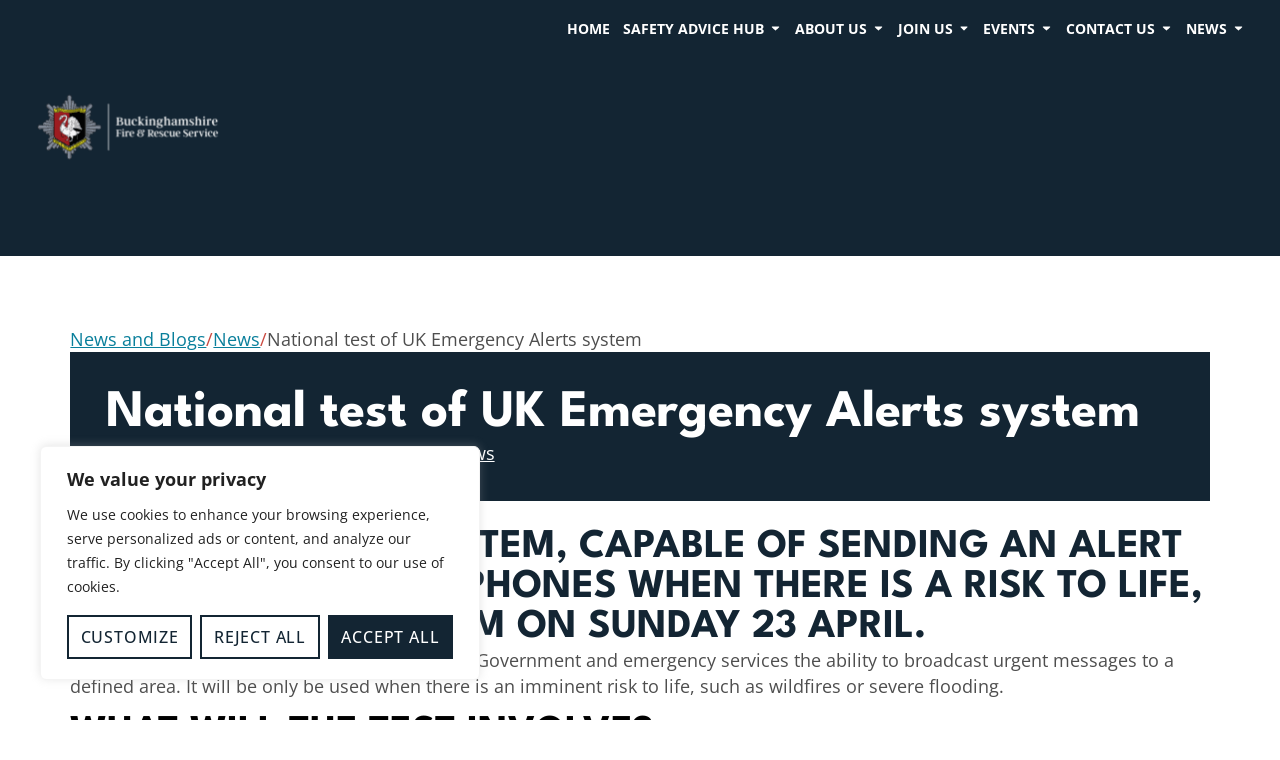

--- FILE ---
content_type: text/html; charset=UTF-8
request_url: https://bucksfire.gov.uk/national-test-of-uk-emergency-alerts-system/
body_size: 43099
content:
<!doctype html>
<html lang="en-GB">
<head>
	<meta charset="UTF-8">
	<meta name="viewport" content="width=device-width, initial-scale=1">
	<link rel="profile" href="https://gmpg.org/xfn/11">
	<title>National test of UK Emergency Alerts system - Buckinghamshire Fire &amp; Rescue Service</title>
<meta name="dc.title" content="National test of UK Emergency Alerts system - Buckinghamshire Fire &amp; Rescue Service">
<meta name="dc.description" content="Emergency Alerts test will take place on mobile phones, across the UK, at 3pm on Sunday 23 April 2023.">
<meta name="dc.relation" content="https://bucksfire.gov.uk/national-test-of-uk-emergency-alerts-system/">
<meta name="dc.source" content="https://bucksfire.gov.uk/">
<meta name="dc.language" content="en_GB">
<meta name="description" content="Emergency Alerts test will take place on mobile phones, across the UK, at 3pm on Sunday 23 April 2023.">
<meta name="robots" content="index, follow, max-snippet:-1, max-image-preview:large, max-video-preview:-1">
<link rel="canonical" href="https://bucksfire.gov.uk/national-test-of-uk-emergency-alerts-system/">
<meta property="og:url" content="https://bucksfire.gov.uk/national-test-of-uk-emergency-alerts-system/">
<meta property="og:site_name" content="Buckinghamshire Fire &amp; Rescue Service">
<meta property="og:locale" content="en_GB">
<meta property="og:type" content="article">
<meta property="article:author" content="https://www.facebook.com/Bucksfire">
<meta property="article:publisher" content="https://www.facebook.com/Bucksfire">
<meta property="article:section" content="News">
<meta property="article:tag" content="emergency">
<meta property="article:tag" content="Emergency alert">
<meta property="og:title" content="National test of UK Emergency Alerts system - Buckinghamshire Fire &amp; Rescue Service">
<meta property="og:description" content="Emergency Alerts test will take place on mobile phones, across the UK, at 3pm on Sunday 23 April 2023.">
<meta property="og:image" content="https://bucksfire.gov.uk/wp-content/uploads/2024/03/BFRS-logo-1100-x-688.png">
<meta property="og:image:secure_url" content="https://bucksfire.gov.uk/wp-content/uploads/2024/03/BFRS-logo-1100-x-688.png">
<meta property="og:image:width" content="1100">
<meta property="og:image:height" content="688">
<meta name="twitter:card" content="summary">
<meta name="twitter:site" content="https://twitter.com/Bucksfire">
<meta name="twitter:creator" content="https://twitter.com/Bucksfire">
<meta name="twitter:title" content="National test of UK Emergency Alerts system - Buckinghamshire Fire &amp; Rescue Service">
<meta name="twitter:description" content="Emergency Alerts test will take place on mobile phones, across the UK, at 3pm on Sunday 23 April 2023.">
<meta name="twitter:image" content="https://bucksfire.gov.uk/wp-content/uploads/2024/03/emergency-alerts-test-april-23.jpg">
<link rel='dns-prefetch' href='//www.google.com' />

<link rel="alternate" type="application/rss+xml" title="Buckinghamshire Fire &amp; Rescue Service &raquo; Feed" href="https://bucksfire.gov.uk/feed/" />
<script type="application/ld+json">{"@context":"https:\/\/schema.org\/","@type":"Article","datePublished":"2023-04-06T17:12:12+00:00","dateModified":"2024-03-27T20:03:55+00:00","mainEntityOfPage":{"@type":"WebPage","@id":"https:\/\/bucksfire.gov.uk\/national-test-of-uk-emergency-alerts-system\/"},"headline":"National test of UK Emergency Alerts system","author":{"@type":"Person","name":"BFRS Team","url":"https:\/\/bucksfire.gov.uk\/author\/cteambucksfire-gov-uk\/"},"image":{"@type":"ImageObject","url":"https:\/\/bucksfire.gov.uk\/wp-content\/uploads\/2024\/03\/emergency-alerts-test-april-23.jpg"},"publisher":{"@type":"Organization","name":"Buckinghamshire Fire & Rescue","logo":{"@type":"ImageObject","url":"https:\/\/bucksfire.gov.uk\/wp-content\/uploads\/2024\/03\/BFRS-logo-1100-x-688.png","width":"1100","height":"688"},"sameAs":["https:\/\/www.facebook.com\/Bucksfire","https:\/\/twitter.com\/https:\/\/twitter.com\/Bucksfire","https:\/\/www.instagram.com\/bucksfirerescue\/","https:\/\/www.youtube.com\/c\/BuckinghamshireFireRescueService\/","https:\/\/www.linkedin.com\/company\/buckinghamshire-fire-and-rescue-service\/"]},"description":"Emergency Alerts is a new system giving the UK Government and emergency services the ability to broadcast urgent messages to a defined area. It will be only be used when there is an imminent risk to life, such as wildfires or severe flooding. What will the test involve? The test&hellip;","speakable":{"@type":"SpeakableSpecification","cssSelector":"Emergency Alerts is a new system giving the UK Government and emergency services the ability to broadcast urgent messages to a defined area. It will be only be used when there is an imminent risk to life, such as wildfires or severe flooding. What will the test involve? The test&hellip;"}}</script>
<link rel="alternate" title="oEmbed (JSON)" type="application/json+oembed" href="https://bucksfire.gov.uk/wp-json/oembed/1.0/embed?url=https%3A%2F%2Fbucksfire.gov.uk%2Fnational-test-of-uk-emergency-alerts-system%2F" />
<link rel="alternate" title="oEmbed (XML)" type="text/xml+oembed" href="https://bucksfire.gov.uk/wp-json/oembed/1.0/embed?url=https%3A%2F%2Fbucksfire.gov.uk%2Fnational-test-of-uk-emergency-alerts-system%2F&#038;format=xml" />
<link rel="stylesheet" type="text/css" href="https://use.typekit.net/yxz0enu.css"><style id='wp-img-auto-sizes-contain-inline-css'>
img:is([sizes=auto i],[sizes^="auto," i]){contain-intrinsic-size:3000px 1500px}
/*# sourceURL=wp-img-auto-sizes-contain-inline-css */
</style>
<style id='wp-emoji-styles-inline-css'>

	img.wp-smiley, img.emoji {
		display: inline !important;
		border: none !important;
		box-shadow: none !important;
		height: 1em !important;
		width: 1em !important;
		margin: 0 0.07em !important;
		vertical-align: -0.1em !important;
		background: none !important;
		padding: 0 !important;
	}
/*# sourceURL=wp-emoji-styles-inline-css */
</style>
<link crossorigin="anonymous" rel='stylesheet' id='wp-block-library-css' href='https://cdn.shortpixel.ai/spai/q_orig+ret_auto+to_webp/bucksfire.gov.uk/wp-includes/css/dist/block-library/style.min.css?ver=2815670e6d1e00a22c92f35cb0dbdee9' data-spai-egr='1' media='all' />
<link crossorigin="anonymous" rel='stylesheet' id='jet-engine-frontend-css' href='https://cdn.shortpixel.ai/spai/q_orig+ret_auto+to_webp/bucksfire.gov.uk/wp-content/plugins/jet-engine/assets/css/frontend.css?ver=3.8.2' data-spai-egr='1' media='all' />
<style id='wpseopress-local-business-style-inline-css'>
span.wp-block-wpseopress-local-business-field{margin-right:8px}

/*# sourceURL=https://bucksfire.gov.uk/wp-content/plugins/wp-seopress-pro/public/editor/blocks/local-business/style-index.css */
</style>
<style id='wpseopress-table-of-contents-style-inline-css'>
.wp-block-wpseopress-table-of-contents li.active>a{font-weight:bold}

/*# sourceURL=https://bucksfire.gov.uk/wp-content/plugins/wp-seopress-pro/public/editor/blocks/table-of-contents/style-index.css */
</style>
<style id='global-styles-inline-css'>
:root{--wp--preset--aspect-ratio--square: 1;--wp--preset--aspect-ratio--4-3: 4/3;--wp--preset--aspect-ratio--3-4: 3/4;--wp--preset--aspect-ratio--3-2: 3/2;--wp--preset--aspect-ratio--2-3: 2/3;--wp--preset--aspect-ratio--16-9: 16/9;--wp--preset--aspect-ratio--9-16: 9/16;--wp--preset--color--black: #000000;--wp--preset--color--cyan-bluish-gray: #abb8c3;--wp--preset--color--white: #ffffff;--wp--preset--color--pale-pink: #f78da7;--wp--preset--color--vivid-red: #cf2e2e;--wp--preset--color--luminous-vivid-orange: #ff6900;--wp--preset--color--luminous-vivid-amber: #fcb900;--wp--preset--color--light-green-cyan: #7bdcb5;--wp--preset--color--vivid-green-cyan: #00d084;--wp--preset--color--pale-cyan-blue: #8ed1fc;--wp--preset--color--vivid-cyan-blue: #0693e3;--wp--preset--color--vivid-purple: #9b51e0;--wp--preset--gradient--vivid-cyan-blue-to-vivid-purple: linear-gradient(135deg,rgb(6,147,227) 0%,rgb(155,81,224) 100%);--wp--preset--gradient--light-green-cyan-to-vivid-green-cyan: linear-gradient(135deg,rgb(122,220,180) 0%,rgb(0,208,130) 100%);--wp--preset--gradient--luminous-vivid-amber-to-luminous-vivid-orange: linear-gradient(135deg,rgb(252,185,0) 0%,rgb(255,105,0) 100%);--wp--preset--gradient--luminous-vivid-orange-to-vivid-red: linear-gradient(135deg,rgb(255,105,0) 0%,rgb(207,46,46) 100%);--wp--preset--gradient--very-light-gray-to-cyan-bluish-gray: linear-gradient(135deg,rgb(238,238,238) 0%,rgb(169,184,195) 100%);--wp--preset--gradient--cool-to-warm-spectrum: linear-gradient(135deg,rgb(74,234,220) 0%,rgb(151,120,209) 20%,rgb(207,42,186) 40%,rgb(238,44,130) 60%,rgb(251,105,98) 80%,rgb(254,248,76) 100%);--wp--preset--gradient--blush-light-purple: linear-gradient(135deg,rgb(255,206,236) 0%,rgb(152,150,240) 100%);--wp--preset--gradient--blush-bordeaux: linear-gradient(135deg,rgb(254,205,165) 0%,rgb(254,45,45) 50%,rgb(107,0,62) 100%);--wp--preset--gradient--luminous-dusk: linear-gradient(135deg,rgb(255,203,112) 0%,rgb(199,81,192) 50%,rgb(65,88,208) 100%);--wp--preset--gradient--pale-ocean: linear-gradient(135deg,rgb(255,245,203) 0%,rgb(182,227,212) 50%,rgb(51,167,181) 100%);--wp--preset--gradient--electric-grass: linear-gradient(135deg,rgb(202,248,128) 0%,rgb(113,206,126) 100%);--wp--preset--gradient--midnight: linear-gradient(135deg,rgb(2,3,129) 0%,rgb(40,116,252) 100%);--wp--preset--font-size--small: 13px;--wp--preset--font-size--medium: 20px;--wp--preset--font-size--large: 36px;--wp--preset--font-size--x-large: 42px;--wp--preset--spacing--20: 0.44rem;--wp--preset--spacing--30: 0.67rem;--wp--preset--spacing--40: 1rem;--wp--preset--spacing--50: 1.5rem;--wp--preset--spacing--60: 2.25rem;--wp--preset--spacing--70: 3.38rem;--wp--preset--spacing--80: 5.06rem;--wp--preset--shadow--natural: 6px 6px 9px rgba(0, 0, 0, 0.2);--wp--preset--shadow--deep: 12px 12px 50px rgba(0, 0, 0, 0.4);--wp--preset--shadow--sharp: 6px 6px 0px rgba(0, 0, 0, 0.2);--wp--preset--shadow--outlined: 6px 6px 0px -3px rgb(255, 255, 255), 6px 6px rgb(0, 0, 0);--wp--preset--shadow--crisp: 6px 6px 0px rgb(0, 0, 0);}:root { --wp--style--global--content-size: 800px;--wp--style--global--wide-size: 1200px; }:where(body) { margin: 0; }.wp-site-blocks > .alignleft { float: left; margin-right: 2em; }.wp-site-blocks > .alignright { float: right; margin-left: 2em; }.wp-site-blocks > .aligncenter { justify-content: center; margin-left: auto; margin-right: auto; }:where(.wp-site-blocks) > * { margin-block-start: 24px; margin-block-end: 0; }:where(.wp-site-blocks) > :first-child { margin-block-start: 0; }:where(.wp-site-blocks) > :last-child { margin-block-end: 0; }:root { --wp--style--block-gap: 24px; }:root :where(.is-layout-flow) > :first-child{margin-block-start: 0;}:root :where(.is-layout-flow) > :last-child{margin-block-end: 0;}:root :where(.is-layout-flow) > *{margin-block-start: 24px;margin-block-end: 0;}:root :where(.is-layout-constrained) > :first-child{margin-block-start: 0;}:root :where(.is-layout-constrained) > :last-child{margin-block-end: 0;}:root :where(.is-layout-constrained) > *{margin-block-start: 24px;margin-block-end: 0;}:root :where(.is-layout-flex){gap: 24px;}:root :where(.is-layout-grid){gap: 24px;}.is-layout-flow > .alignleft{float: left;margin-inline-start: 0;margin-inline-end: 2em;}.is-layout-flow > .alignright{float: right;margin-inline-start: 2em;margin-inline-end: 0;}.is-layout-flow > .aligncenter{margin-left: auto !important;margin-right: auto !important;}.is-layout-constrained > .alignleft{float: left;margin-inline-start: 0;margin-inline-end: 2em;}.is-layout-constrained > .alignright{float: right;margin-inline-start: 2em;margin-inline-end: 0;}.is-layout-constrained > .aligncenter{margin-left: auto !important;margin-right: auto !important;}.is-layout-constrained > :where(:not(.alignleft):not(.alignright):not(.alignfull)){max-width: var(--wp--style--global--content-size);margin-left: auto !important;margin-right: auto !important;}.is-layout-constrained > .alignwide{max-width: var(--wp--style--global--wide-size);}body .is-layout-flex{display: flex;}.is-layout-flex{flex-wrap: wrap;align-items: center;}.is-layout-flex > :is(*, div){margin: 0;}body .is-layout-grid{display: grid;}.is-layout-grid > :is(*, div){margin: 0;}body{padding-top: 0px;padding-right: 0px;padding-bottom: 0px;padding-left: 0px;}a:where(:not(.wp-element-button)){text-decoration: underline;}:root :where(.wp-element-button, .wp-block-button__link){background-color: #32373c;border-width: 0;color: #fff;font-family: inherit;font-size: inherit;font-style: inherit;font-weight: inherit;letter-spacing: inherit;line-height: inherit;padding-top: calc(0.667em + 2px);padding-right: calc(1.333em + 2px);padding-bottom: calc(0.667em + 2px);padding-left: calc(1.333em + 2px);text-decoration: none;text-transform: inherit;}.has-black-color{color: var(--wp--preset--color--black) !important;}.has-cyan-bluish-gray-color{color: var(--wp--preset--color--cyan-bluish-gray) !important;}.has-white-color{color: var(--wp--preset--color--white) !important;}.has-pale-pink-color{color: var(--wp--preset--color--pale-pink) !important;}.has-vivid-red-color{color: var(--wp--preset--color--vivid-red) !important;}.has-luminous-vivid-orange-color{color: var(--wp--preset--color--luminous-vivid-orange) !important;}.has-luminous-vivid-amber-color{color: var(--wp--preset--color--luminous-vivid-amber) !important;}.has-light-green-cyan-color{color: var(--wp--preset--color--light-green-cyan) !important;}.has-vivid-green-cyan-color{color: var(--wp--preset--color--vivid-green-cyan) !important;}.has-pale-cyan-blue-color{color: var(--wp--preset--color--pale-cyan-blue) !important;}.has-vivid-cyan-blue-color{color: var(--wp--preset--color--vivid-cyan-blue) !important;}.has-vivid-purple-color{color: var(--wp--preset--color--vivid-purple) !important;}.has-black-background-color{background-color: var(--wp--preset--color--black) !important;}.has-cyan-bluish-gray-background-color{background-color: var(--wp--preset--color--cyan-bluish-gray) !important;}.has-white-background-color{background-color: var(--wp--preset--color--white) !important;}.has-pale-pink-background-color{background-color: var(--wp--preset--color--pale-pink) !important;}.has-vivid-red-background-color{background-color: var(--wp--preset--color--vivid-red) !important;}.has-luminous-vivid-orange-background-color{background-color: var(--wp--preset--color--luminous-vivid-orange) !important;}.has-luminous-vivid-amber-background-color{background-color: var(--wp--preset--color--luminous-vivid-amber) !important;}.has-light-green-cyan-background-color{background-color: var(--wp--preset--color--light-green-cyan) !important;}.has-vivid-green-cyan-background-color{background-color: var(--wp--preset--color--vivid-green-cyan) !important;}.has-pale-cyan-blue-background-color{background-color: var(--wp--preset--color--pale-cyan-blue) !important;}.has-vivid-cyan-blue-background-color{background-color: var(--wp--preset--color--vivid-cyan-blue) !important;}.has-vivid-purple-background-color{background-color: var(--wp--preset--color--vivid-purple) !important;}.has-black-border-color{border-color: var(--wp--preset--color--black) !important;}.has-cyan-bluish-gray-border-color{border-color: var(--wp--preset--color--cyan-bluish-gray) !important;}.has-white-border-color{border-color: var(--wp--preset--color--white) !important;}.has-pale-pink-border-color{border-color: var(--wp--preset--color--pale-pink) !important;}.has-vivid-red-border-color{border-color: var(--wp--preset--color--vivid-red) !important;}.has-luminous-vivid-orange-border-color{border-color: var(--wp--preset--color--luminous-vivid-orange) !important;}.has-luminous-vivid-amber-border-color{border-color: var(--wp--preset--color--luminous-vivid-amber) !important;}.has-light-green-cyan-border-color{border-color: var(--wp--preset--color--light-green-cyan) !important;}.has-vivid-green-cyan-border-color{border-color: var(--wp--preset--color--vivid-green-cyan) !important;}.has-pale-cyan-blue-border-color{border-color: var(--wp--preset--color--pale-cyan-blue) !important;}.has-vivid-cyan-blue-border-color{border-color: var(--wp--preset--color--vivid-cyan-blue) !important;}.has-vivid-purple-border-color{border-color: var(--wp--preset--color--vivid-purple) !important;}.has-vivid-cyan-blue-to-vivid-purple-gradient-background{background: var(--wp--preset--gradient--vivid-cyan-blue-to-vivid-purple) !important;}.has-light-green-cyan-to-vivid-green-cyan-gradient-background{background: var(--wp--preset--gradient--light-green-cyan-to-vivid-green-cyan) !important;}.has-luminous-vivid-amber-to-luminous-vivid-orange-gradient-background{background: var(--wp--preset--gradient--luminous-vivid-amber-to-luminous-vivid-orange) !important;}.has-luminous-vivid-orange-to-vivid-red-gradient-background{background: var(--wp--preset--gradient--luminous-vivid-orange-to-vivid-red) !important;}.has-very-light-gray-to-cyan-bluish-gray-gradient-background{background: var(--wp--preset--gradient--very-light-gray-to-cyan-bluish-gray) !important;}.has-cool-to-warm-spectrum-gradient-background{background: var(--wp--preset--gradient--cool-to-warm-spectrum) !important;}.has-blush-light-purple-gradient-background{background: var(--wp--preset--gradient--blush-light-purple) !important;}.has-blush-bordeaux-gradient-background{background: var(--wp--preset--gradient--blush-bordeaux) !important;}.has-luminous-dusk-gradient-background{background: var(--wp--preset--gradient--luminous-dusk) !important;}.has-pale-ocean-gradient-background{background: var(--wp--preset--gradient--pale-ocean) !important;}.has-electric-grass-gradient-background{background: var(--wp--preset--gradient--electric-grass) !important;}.has-midnight-gradient-background{background: var(--wp--preset--gradient--midnight) !important;}.has-small-font-size{font-size: var(--wp--preset--font-size--small) !important;}.has-medium-font-size{font-size: var(--wp--preset--font-size--medium) !important;}.has-large-font-size{font-size: var(--wp--preset--font-size--large) !important;}.has-x-large-font-size{font-size: var(--wp--preset--font-size--x-large) !important;}
:root :where(.wp-block-pullquote){font-size: 1.5em;line-height: 1.6;}
/*# sourceURL=global-styles-inline-css */
</style>
<link crossorigin="anonymous" rel='stylesheet' id='dce-style-css' href='https://cdn.shortpixel.ai/spai/q_orig+ret_auto+to_webp/bucksfire.gov.uk/wp-content/plugins/dynamic-content-for-elementor/assets/css/style.min.css?ver=3.3.23' data-spai-egr='1' media='all' />
<link crossorigin="anonymous" rel='stylesheet' id='dce-dynamic-visibility-css' href='https://cdn.shortpixel.ai/spai/q_orig+ret_auto+to_webp/bucksfire.gov.uk/wp-content/plugins/dynamic-content-for-elementor/assets/css/dynamic-visibility.min.css?ver=3.3.23' data-spai-egr='1' media='all' />
<link crossorigin="anonymous" rel='stylesheet' id='dce-pageScroll-css' href='https://cdn.shortpixel.ai/spai/q_orig+ret_auto+to_webp/bucksfire.gov.uk/wp-content/plugins/dynamic-content-for-elementor/assets/css/page-scroll.min.css?ver=3.3.23' data-spai-egr='1' media='all' />
<link crossorigin="anonymous" rel='stylesheet' id='hello-elementor-css' href='https://cdn.shortpixel.ai/spai/q_orig+ret_auto+to_webp/bucksfire.gov.uk/wp-content/themes/hello-elementor/assets/css/reset.css?ver=3.4.5' data-spai-egr='1' media='all' />
<link crossorigin="anonymous" rel='stylesheet' id='hello-elementor-theme-style-css' href='https://cdn.shortpixel.ai/spai/q_orig+ret_auto+to_webp/bucksfire.gov.uk/wp-content/themes/hello-elementor/assets/css/theme.css?ver=3.4.5' data-spai-egr='1' media='all' />
<link crossorigin="anonymous" rel='stylesheet' id='hello-elementor-header-footer-css' href='https://cdn.shortpixel.ai/spai/q_orig+ret_auto+to_webp/bucksfire.gov.uk/wp-content/themes/hello-elementor/assets/css/header-footer.css?ver=3.4.5' data-spai-egr='1' media='all' />
<link crossorigin="anonymous" rel='stylesheet' id='elementor-frontend-css' href='https://cdn.shortpixel.ai/spai/q_orig+ret_auto+to_webp/bucksfire.gov.uk/wp-content/uploads/elementor/css/custom-frontend.min.css?ver=1767951482' data-spai-egr='1' media='all' />
<link crossorigin="anonymous" rel='stylesheet' id='elementor-post-7-css' href='https://cdn.shortpixel.ai/spai/q_orig+ret_auto+to_webp/bucksfire.gov.uk/wp-content/uploads/elementor/css/post-7.css?ver=1767951482' data-spai-egr='1' media='all' />
<link crossorigin="anonymous" rel='stylesheet' id='widget-image-css' href='https://cdn.shortpixel.ai/spai/q_orig+ret_auto+to_webp/bucksfire.gov.uk/wp-content/plugins/elementor/assets/css/widget-image.min.css?ver=3.34.0' data-spai-egr='1' media='all' />
<link crossorigin="anonymous" rel='stylesheet' id='widget-heading-css' href='https://cdn.shortpixel.ai/spai/q_orig+ret_auto+to_webp/bucksfire.gov.uk/wp-content/plugins/elementor/assets/css/widget-heading.min.css?ver=3.34.0' data-spai-egr='1' media='all' />
<link crossorigin="anonymous" rel='stylesheet' id='widget-nav-menu-css' href='https://cdn.shortpixel.ai/spai/q_orig+ret_auto+to_webp/bucksfire.gov.uk/wp-content/uploads/elementor/css/custom-pro-widget-nav-menu.min.css?ver=1767951482' data-spai-egr='1' media='all' />
<link crossorigin="anonymous" rel='stylesheet' id='widget-mega-menu-css' href='https://cdn.shortpixel.ai/spai/q_orig+ret_auto+to_webp/bucksfire.gov.uk/wp-content/uploads/elementor/css/custom-pro-widget-mega-menu.min.css?ver=1767951482' data-spai-egr='1' media='all' />
<link crossorigin="anonymous" rel='stylesheet' id='widget-divider-css' href='https://cdn.shortpixel.ai/spai/q_orig+ret_auto+to_webp/bucksfire.gov.uk/wp-content/plugins/elementor/assets/css/widget-divider.min.css?ver=3.34.0' data-spai-egr='1' media='all' />
<link crossorigin="anonymous" rel='stylesheet' id='widget-off-canvas-css' href='https://cdn.shortpixel.ai/spai/q_orig+ret_auto+to_webp/bucksfire.gov.uk/wp-content/plugins/elementor-pro/assets/css/widget-off-canvas.min.css?ver=3.34.0' data-spai-egr='1' media='all' />
<link crossorigin="anonymous" rel='stylesheet' id='e-animation-flash-css' href='https://cdn.shortpixel.ai/spai/q_orig+ret_auto+to_webp/bucksfire.gov.uk/wp-content/plugins/elementor/assets/lib/animations/styles/flash.min.css?ver=3.34.0' data-spai-egr='1' media='all' />
<link crossorigin="anonymous" rel='stylesheet' id='widget-social-icons-css' href='https://cdn.shortpixel.ai/spai/q_orig+ret_auto+to_webp/bucksfire.gov.uk/wp-content/plugins/elementor/assets/css/widget-social-icons.min.css?ver=3.34.0' data-spai-egr='1' media='all' />
<link crossorigin="anonymous" rel='stylesheet' id='e-apple-webkit-css' href='https://cdn.shortpixel.ai/spai/q_orig+ret_auto+to_webp/bucksfire.gov.uk/wp-content/uploads/elementor/css/custom-apple-webkit.min.css?ver=1767951482' data-spai-egr='1' media='all' />
<link crossorigin="anonymous" rel='stylesheet' id='swiper-css' href='https://cdn.shortpixel.ai/spai/q_orig+ret_auto+to_webp/bucksfire.gov.uk/wp-content/plugins/elementor/assets/lib/swiper/v8/css/swiper.min.css?ver=8.4.5' data-spai-egr='1' media='all' />
<link crossorigin="anonymous" rel='stylesheet' id='e-swiper-css' href='https://cdn.shortpixel.ai/spai/q_orig+ret_auto+to_webp/bucksfire.gov.uk/wp-content/plugins/elementor/assets/css/conditionals/e-swiper.min.css?ver=3.34.0' data-spai-egr='1' media='all' />
<link crossorigin="anonymous" rel='stylesheet' id='widget-media-carousel-css' href='https://cdn.shortpixel.ai/spai/q_orig+ret_auto+to_webp/bucksfire.gov.uk/wp-content/plugins/elementor-pro/assets/css/widget-media-carousel.min.css?ver=3.34.0' data-spai-egr='1' media='all' />
<link crossorigin="anonymous" rel='stylesheet' id='widget-carousel-module-base-css' href='https://cdn.shortpixel.ai/spai/q_orig+ret_auto+to_webp/bucksfire.gov.uk/wp-content/plugins/elementor-pro/assets/css/widget-carousel-module-base.min.css?ver=3.34.0' data-spai-egr='1' media='all' />
<link crossorigin="anonymous" rel='stylesheet' id='widget-icon-list-css' href='https://cdn.shortpixel.ai/spai/q_orig+ret_auto+to_webp/bucksfire.gov.uk/wp-content/uploads/elementor/css/custom-widget-icon-list.min.css?ver=1767951482' data-spai-egr='1' media='all' />
<link crossorigin="anonymous" rel='stylesheet' id='widget-post-info-css' href='https://cdn.shortpixel.ai/spai/q_orig+ret_auto+to_webp/bucksfire.gov.uk/wp-content/plugins/elementor-pro/assets/css/widget-post-info.min.css?ver=3.34.0' data-spai-egr='1' media='all' />
<link crossorigin="anonymous" rel='stylesheet' id='widget-video-css' href='https://cdn.shortpixel.ai/spai/q_orig+ret_auto+to_webp/bucksfire.gov.uk/wp-content/plugins/elementor/assets/css/widget-video.min.css?ver=3.34.0' data-spai-egr='1' media='all' />
<link crossorigin="anonymous" rel='stylesheet' id='dce-acf-repeater-css' href='https://cdn.shortpixel.ai/spai/q_orig+ret_auto+to_webp/bucksfire.gov.uk/wp-content/plugins/dynamic-content-for-elementor/assets/css/acf-repeater.min.css?ver=3.3.23' data-spai-egr='1' media='all' />
<link crossorigin="anonymous" rel='stylesheet' id='dce-datatables-css' href='https://cdn.shortpixel.ai/spai/q_orig+ret_auto+to_webp/bucksfire.gov.uk/wp-content/plugins/dynamic-content-for-elementor/assets/node/datatables/datatables.min.css?ver=3.3.23' data-spai-egr='1' media='all' />
<link crossorigin="anonymous" rel='stylesheet' id='dce-accordionjs-css' href='https://cdn.shortpixel.ai/spai/q_orig+ret_auto+to_webp/bucksfire.gov.uk/wp-content/plugins/dynamic-content-for-elementor/assets/node/accordionjs/accordion.css?ver=3.3.23' data-spai-egr='1' media='all' />
<link crossorigin="anonymous" rel='stylesheet' id='widget-share-buttons-css' href='https://cdn.shortpixel.ai/spai/q_orig+ret_auto+to_webp/bucksfire.gov.uk/wp-content/plugins/elementor-pro/assets/css/widget-share-buttons.min.css?ver=3.34.0' data-spai-egr='1' media='all' />
<link crossorigin="anonymous" rel='stylesheet' id='dashicons-css' href='https://cdn.shortpixel.ai/spai/q_orig+ret_auto+to_webp/bucksfire.gov.uk/wp-includes/css/dashicons.min.css?ver=2815670e6d1e00a22c92f35cb0dbdee9' data-spai-egr='1' media='all' />
<link crossorigin="anonymous" rel='stylesheet' id='elementor-post-73-css' href='https://cdn.shortpixel.ai/spai/q_orig+ret_auto+to_webp/bucksfire.gov.uk/wp-content/uploads/elementor/css/post-73.css?ver=1767951483' data-spai-egr='1' media='all' />
<link crossorigin="anonymous" rel='stylesheet' id='elementor-post-7498-css' href='https://cdn.shortpixel.ai/spai/q_orig+ret_auto+to_webp/bucksfire.gov.uk/wp-content/uploads/elementor/css/post-7498.css?ver=1767951483' data-spai-egr='1' media='all' />
<link crossorigin="anonymous" rel='stylesheet' id='elementor-post-20794-css' href='https://cdn.shortpixel.ai/spai/q_orig+ret_auto+to_webp/bucksfire.gov.uk/wp-content/uploads/elementor/css/post-20794.css?ver=1767952029' data-spai-egr='1' media='all' />
<link crossorigin="anonymous" rel='stylesheet' id='elementor-post-7238-css' href='https://cdn.shortpixel.ai/spai/q_orig+ret_auto+to_webp/bucksfire.gov.uk/wp-content/uploads/elementor/css/post-7238.css?ver=1767951483' data-spai-egr='1' media='all' />
<link crossorigin="anonymous" rel='stylesheet' id='mediaelement-css' href='https://cdn.shortpixel.ai/spai/q_orig+ret_auto+to_webp/bucksfire.gov.uk/wp-includes/js/mediaelement/mediaelementplayer-legacy.min.css?ver=4.2.17' data-spai-egr='1' media='all' />
<link crossorigin="anonymous" rel='stylesheet' id='wp-mediaelement-css' href='https://cdn.shortpixel.ai/spai/q_orig+ret_auto+to_webp/bucksfire.gov.uk/wp-includes/js/mediaelement/wp-mediaelement.min.css?ver=2815670e6d1e00a22c92f35cb0dbdee9' data-spai-egr='1' media='all' />
<link crossorigin="anonymous" rel='stylesheet' id='hello-elementor-child-style-css' href='https://cdn.shortpixel.ai/spai/q_orig+ret_auto+to_webp/bucksfire.gov.uk/wp-content/themes/hello-theme-child-master/style.css?ver=2.0.0' data-spai-egr='1' media='all' />
<link crossorigin="anonymous" rel='stylesheet' id='jquery-chosen-css' href='https://cdn.shortpixel.ai/spai/q_orig+ret_auto+to_webp/bucksfire.gov.uk/wp-content/plugins/jet-search/assets/lib/chosen/chosen.min.css?ver=1.8.7' data-spai-egr='1' media='all' />
<link crossorigin="anonymous" rel='stylesheet' id='jet-search-css' href='https://cdn.shortpixel.ai/spai/q_orig+ret_auto+to_webp/bucksfire.gov.uk/wp-content/plugins/jet-search/assets/css/jet-search.css?ver=3.5.16.1' data-spai-egr='1' media='all' />
<link crossorigin="anonymous" rel='stylesheet' id='elementor-gf-local-leaguespartan-css' href='https://cdn.shortpixel.ai/spai/q_orig+ret_auto+to_webp/bucksfire.gov.uk/wp-content/uploads/elementor/google-fonts/css/leaguespartan.css?ver=1743071429' data-spai-egr='1' media='all' />
<link crossorigin="anonymous" rel='stylesheet' id='elementor-gf-local-opensans-css' href='https://cdn.shortpixel.ai/spai/q_orig+ret_auto+to_webp/bucksfire.gov.uk/wp-content/uploads/elementor/google-fonts/css/opensans.css?ver=1743071436' data-spai-egr='1' media='all' />
<script id="cookie-law-info-js-extra">
var _ckyConfig = {"_ipData":[],"_assetsURL":"https://bucksfire.gov.uk/wp-content/plugins/cookie-law-info/lite/frontend/images/","_publicURL":"https://bucksfire.gov.uk","_expiry":"365","_categories":[{"name":"Necessary","slug":"necessary","isNecessary":true,"ccpaDoNotSell":true,"cookies":[{"cookieID":"cookieyes-consent","domain":"bucksfire.gov.uk","provider":"cookieyes.com"},{"cookieID":"elementor","domain":"bucksfire.gov.uk","provider":""}],"active":true,"defaultConsent":{"gdpr":true,"ccpa":true}},{"name":"Functional","slug":"functional","isNecessary":false,"ccpaDoNotSell":true,"cookies":[],"active":true,"defaultConsent":{"gdpr":false,"ccpa":false}},{"name":"Analytics","slug":"analytics","isNecessary":false,"ccpaDoNotSell":true,"cookies":[{"cookieID":"_ga","domain":".bucksfire.gov.uk","provider":"google-analytics.com|googletagmanager.com/gtag/js"},{"cookieID":"_gid","domain":".bucksfire.gov.uk","provider":"google-analytics.com|googletagmanager.com/gtag/js"},{"cookieID":"_gat_UA-*","domain":".bucksfire.gov.uk","provider":"google-analytics.com|googletagmanager.com/gtag/js"},{"cookieID":"_ga_*","domain":".bucksfire.gov.uk","provider":"google-analytics.com|googletagmanager.com/gtag/js"},{"cookieID":"_hjSessionUser_*","domain":".bucksfire.gov.uk","provider":"hotjar.com"},{"cookieID":"_hjSession_*","domain":".bucksfire.gov.uk","provider":"hotjar.com"},{"cookieID":"_fbp","domain":".bucksfire.gov.uk","provider":"facebook.net"}],"active":true,"defaultConsent":{"gdpr":false,"ccpa":false}},{"name":"Performance","slug":"performance","isNecessary":false,"ccpaDoNotSell":true,"cookies":[],"active":true,"defaultConsent":{"gdpr":false,"ccpa":false}},{"name":"Advertisement","slug":"advertisement","isNecessary":false,"ccpaDoNotSell":true,"cookies":[{"cookieID":"YSC","domain":".youtube.com","provider":"youtube.com"},{"cookieID":"VISITOR_INFO1_LIVE","domain":".youtube.com","provider":"youtube.com"},{"cookieID":"VISITOR_PRIVACY_METADATA","domain":".youtube.com","provider":"youtube.com"},{"cookieID":"yt-remote-device-id","domain":"youtube.com","provider":"youtube.com"},{"cookieID":"yt-remote-connected-devices","domain":"youtube.com","provider":"youtube.com"},{"cookieID":"yt.innertube::requests","domain":"youtube.com","provider":"youtube.com"},{"cookieID":"yt.innertube::nextId","domain":"youtube.com","provider":"youtube.com"}],"active":true,"defaultConsent":{"gdpr":false,"ccpa":false}}],"_activeLaw":"gdpr","_rootDomain":"","_block":"1","_showBanner":"1","_bannerConfig":{"settings":{"type":"box","preferenceCenterType":"popup","position":"bottom-left","applicableLaw":"gdpr"},"behaviours":{"reloadBannerOnAccept":false,"loadAnalyticsByDefault":false,"animations":{"onLoad":"animate","onHide":"sticky"}},"config":{"revisitConsent":{"status":true,"tag":"revisit-consent","position":"bottom-left","meta":{"url":"#"},"styles":{"background-color":"#132533"},"elements":{"title":{"type":"text","tag":"revisit-consent-title","status":true,"styles":{"color":"#0056a7"}}}},"preferenceCenter":{"toggle":{"status":true,"tag":"detail-category-toggle","type":"toggle","states":{"active":{"styles":{"background-color":"#1863DC"}},"inactive":{"styles":{"background-color":"#D0D5D2"}}}}},"categoryPreview":{"status":true,"toggle":{"status":true,"tag":"detail-category-preview-toggle","type":"toggle","states":{"active":{"styles":{"background-color":"#1863DC"}},"inactive":{"styles":{"background-color":"#D0D5D2"}}}}},"videoPlaceholder":{"status":true,"styles":{"background-color":"#000000","border-color":"#000000","color":"#ffffff"}},"readMore":{"status":false,"tag":"readmore-button","type":"link","meta":{"noFollow":true,"newTab":true},"styles":{"color":"#132533","background-color":"transparent","border-color":"transparent"}},"showMore":{"status":true,"tag":"show-desc-button","type":"button","styles":{"color":"#1863DC"}},"showLess":{"status":true,"tag":"hide-desc-button","type":"button","styles":{"color":"#1863DC"}},"alwaysActive":{"status":true,"tag":"always-active","styles":{"color":"#008000"}},"manualLinks":{"status":true,"tag":"manual-links","type":"link","styles":{"color":"#1863DC"}},"auditTable":{"status":true},"optOption":{"status":true,"toggle":{"status":true,"tag":"optout-option-toggle","type":"toggle","states":{"active":{"styles":{"background-color":"#1863dc"}},"inactive":{"styles":{"background-color":"#FFFFFF"}}}}}}},"_version":"3.3.9.1","_logConsent":"1","_tags":[{"tag":"accept-button","styles":{"color":"#FFFFFF","background-color":"#132533","border-color":"#132533"}},{"tag":"reject-button","styles":{"color":"#132533","background-color":"transparent","border-color":"#132533"}},{"tag":"settings-button","styles":{"color":"#132533","background-color":"transparent","border-color":"#132533"}},{"tag":"readmore-button","styles":{"color":"#132533","background-color":"transparent","border-color":"transparent"}},{"tag":"donotsell-button","styles":{"color":"#1863DC","background-color":"transparent","border-color":"transparent"}},{"tag":"show-desc-button","styles":{"color":"#1863DC"}},{"tag":"hide-desc-button","styles":{"color":"#1863DC"}},{"tag":"cky-always-active","styles":[]},{"tag":"cky-link","styles":[]},{"tag":"accept-button","styles":{"color":"#FFFFFF","background-color":"#132533","border-color":"#132533"}},{"tag":"revisit-consent","styles":{"background-color":"#132533"}}],"_shortCodes":[{"key":"cky_readmore","content":"\u003Ca href=\"#\" class=\"cky-policy\" aria-label=\"Cookie Policy\" target=\"_blank\" rel=\"noopener\" data-cky-tag=\"readmore-button\"\u003ECookie Policy\u003C/a\u003E","tag":"readmore-button","status":false,"attributes":{"rel":"nofollow","target":"_blank"}},{"key":"cky_show_desc","content":"\u003Cbutton class=\"cky-show-desc-btn\" data-cky-tag=\"show-desc-button\" aria-label=\"Show more\"\u003EShow more\u003C/button\u003E","tag":"show-desc-button","status":true,"attributes":[]},{"key":"cky_hide_desc","content":"\u003Cbutton class=\"cky-show-desc-btn\" data-cky-tag=\"hide-desc-button\" aria-label=\"Show less\"\u003EShow less\u003C/button\u003E","tag":"hide-desc-button","status":true,"attributes":[]},{"key":"cky_optout_show_desc","content":"[cky_optout_show_desc]","tag":"optout-show-desc-button","status":true,"attributes":[]},{"key":"cky_optout_hide_desc","content":"[cky_optout_hide_desc]","tag":"optout-hide-desc-button","status":true,"attributes":[]},{"key":"cky_category_toggle_label","content":"[cky_{{status}}_category_label] [cky_preference_{{category_slug}}_title]","tag":"","status":true,"attributes":[]},{"key":"cky_enable_category_label","content":"Enable","tag":"","status":true,"attributes":[]},{"key":"cky_disable_category_label","content":"Disable","tag":"","status":true,"attributes":[]},{"key":"cky_video_placeholder","content":"\u003Cdiv class=\"video-placeholder-normal\" data-cky-tag=\"video-placeholder\" id=\"[UNIQUEID]\"\u003E\u003Cp class=\"video-placeholder-text-normal\" data-cky-tag=\"placeholder-title\"\u003EPlease accept cookies to access this content\u003C/p\u003E\u003C/div\u003E","tag":"","status":true,"attributes":[]},{"key":"cky_enable_optout_label","content":"Enable","tag":"","status":true,"attributes":[]},{"key":"cky_disable_optout_label","content":"Disable","tag":"","status":true,"attributes":[]},{"key":"cky_optout_toggle_label","content":"[cky_{{status}}_optout_label] [cky_optout_option_title]","tag":"","status":true,"attributes":[]},{"key":"cky_optout_option_title","content":"Do Not Sell or Share My Personal Information","tag":"","status":true,"attributes":[]},{"key":"cky_optout_close_label","content":"Close","tag":"","status":true,"attributes":[]},{"key":"cky_preference_close_label","content":"Close","tag":"","status":true,"attributes":[]}],"_rtl":"","_language":"en","_providersToBlock":[{"re":"google-analytics.com|googletagmanager.com/gtag/js","categories":["analytics"]},{"re":"hotjar.com","categories":["analytics"]},{"re":"facebook.net","categories":["analytics"]},{"re":"youtube.com","categories":["advertisement"]}]};
var _ckyStyles = {"css":".cky-overlay{background: #000000; opacity: 0.4; position: fixed; top: 0; left: 0; width: 100%; height: 100%; z-index: 99999999;}.cky-hide{display: none;}.cky-btn-revisit-wrapper{display: flex; align-items: center; justify-content: center; background: #0056a7; width: 45px; height: 45px; border-radius: 50%; position: fixed; z-index: 999999; cursor: pointer;}.cky-revisit-bottom-left{bottom: 15px; left: 15px;}.cky-revisit-bottom-right{bottom: 15px; right: 15px;}.cky-btn-revisit-wrapper .cky-btn-revisit{display: flex; align-items: center; justify-content: center; background: none; border: none; cursor: pointer; position: relative; margin: 0; padding: 0;}.cky-btn-revisit-wrapper .cky-btn-revisit img{max-width: fit-content; margin: 0; height: 30px; width: 30px;}.cky-revisit-bottom-left:hover::before{content: attr(data-tooltip); position: absolute; background: #4e4b66; color: #ffffff; left: calc(100% + 7px); font-size: 12px; line-height: 16px; width: max-content; padding: 4px 8px; border-radius: 4px;}.cky-revisit-bottom-left:hover::after{position: absolute; content: \"\"; border: 5px solid transparent; left: calc(100% + 2px); border-left-width: 0; border-right-color: #4e4b66;}.cky-revisit-bottom-right:hover::before{content: attr(data-tooltip); position: absolute; background: #4e4b66; color: #ffffff; right: calc(100% + 7px); font-size: 12px; line-height: 16px; width: max-content; padding: 4px 8px; border-radius: 4px;}.cky-revisit-bottom-right:hover::after{position: absolute; content: \"\"; border: 5px solid transparent; right: calc(100% + 2px); border-right-width: 0; border-left-color: #4e4b66;}.cky-revisit-hide{display: none;}.cky-consent-container{position: fixed; width: 440px; box-sizing: border-box; z-index: 9999999; border-radius: 6px;}.cky-consent-container .cky-consent-bar{background: #ffffff; border: 1px solid; padding: 20px 26px; box-shadow: 0 -1px 10px 0 #acabab4d; border-radius: 6px;}.cky-box-bottom-left{bottom: 40px; left: 40px;}.cky-box-bottom-right{bottom: 40px; right: 40px;}.cky-box-top-left{top: 40px; left: 40px;}.cky-box-top-right{top: 40px; right: 40px;}.cky-custom-brand-logo-wrapper .cky-custom-brand-logo{width: 100px; height: auto; margin: 0 0 12px 0;}.cky-notice .cky-title{color: #212121; font-weight: 700; font-size: 18px; line-height: 24px; margin: 0 0 12px 0;}.cky-notice-des *,.cky-preference-content-wrapper *,.cky-accordion-header-des *,.cky-gpc-wrapper .cky-gpc-desc *{font-size: 14px;}.cky-notice-des{color: #212121; font-size: 14px; line-height: 24px; font-weight: 400;}.cky-notice-des img{height: 25px; width: 25px;}.cky-consent-bar .cky-notice-des p,.cky-gpc-wrapper .cky-gpc-desc p,.cky-preference-body-wrapper .cky-preference-content-wrapper p,.cky-accordion-header-wrapper .cky-accordion-header-des p,.cky-cookie-des-table li div:last-child p{color: inherit; margin-top: 0; overflow-wrap: break-word;}.cky-notice-des P:last-child,.cky-preference-content-wrapper p:last-child,.cky-cookie-des-table li div:last-child p:last-child,.cky-gpc-wrapper .cky-gpc-desc p:last-child{margin-bottom: 0;}.cky-notice-des a.cky-policy,.cky-notice-des button.cky-policy{font-size: 14px; color: #1863dc; white-space: nowrap; cursor: pointer; background: transparent; border: 1px solid; text-decoration: underline;}.cky-notice-des button.cky-policy{padding: 0;}.cky-notice-des a.cky-policy:focus-visible,.cky-notice-des button.cky-policy:focus-visible,.cky-preference-content-wrapper .cky-show-desc-btn:focus-visible,.cky-accordion-header .cky-accordion-btn:focus-visible,.cky-preference-header .cky-btn-close:focus-visible,.cky-switch input[type=\"checkbox\"]:focus-visible,.cky-footer-wrapper a:focus-visible,.cky-btn:focus-visible{outline: 2px solid #1863dc; outline-offset: 2px;}.cky-btn:focus:not(:focus-visible),.cky-accordion-header .cky-accordion-btn:focus:not(:focus-visible),.cky-preference-content-wrapper .cky-show-desc-btn:focus:not(:focus-visible),.cky-btn-revisit-wrapper .cky-btn-revisit:focus:not(:focus-visible),.cky-preference-header .cky-btn-close:focus:not(:focus-visible),.cky-consent-bar .cky-banner-btn-close:focus:not(:focus-visible){outline: 0;}button.cky-show-desc-btn:not(:hover):not(:active){color: #1863dc; background: transparent;}button.cky-accordion-btn:not(:hover):not(:active),button.cky-banner-btn-close:not(:hover):not(:active),button.cky-btn-revisit:not(:hover):not(:active),button.cky-btn-close:not(:hover):not(:active){background: transparent;}.cky-consent-bar button:hover,.cky-modal.cky-modal-open button:hover,.cky-consent-bar button:focus,.cky-modal.cky-modal-open button:focus{text-decoration: none;}.cky-notice-btn-wrapper{display: flex; justify-content: flex-start; align-items: center; flex-wrap: wrap; margin-top: 16px;}.cky-notice-btn-wrapper .cky-btn{text-shadow: none; box-shadow: none;}.cky-btn{flex: auto; max-width: 100%; font-size: 14px; font-family: inherit; line-height: 24px; padding: 8px; font-weight: 500; margin: 0 8px 0 0; border-radius: 2px; cursor: pointer; text-align: center; text-transform: none; min-height: 0;}.cky-btn:hover{opacity: 0.8;}.cky-btn-customize{color: #1863dc; background: transparent; border: 2px solid #1863dc;}.cky-btn-reject{color: #1863dc; background: transparent; border: 2px solid #1863dc;}.cky-btn-accept{background: #1863dc; color: #ffffff; border: 2px solid #1863dc;}.cky-btn:last-child{margin-right: 0;}@media (max-width: 576px){.cky-box-bottom-left{bottom: 0; left: 0;}.cky-box-bottom-right{bottom: 0; right: 0;}.cky-box-top-left{top: 0; left: 0;}.cky-box-top-right{top: 0; right: 0;}}@media (max-width: 440px){.cky-box-bottom-left, .cky-box-bottom-right, .cky-box-top-left, .cky-box-top-right{width: 100%; max-width: 100%;}.cky-consent-container .cky-consent-bar{padding: 20px 0;}.cky-custom-brand-logo-wrapper, .cky-notice .cky-title, .cky-notice-des, .cky-notice-btn-wrapper{padding: 0 24px;}.cky-notice-des{max-height: 40vh; overflow-y: scroll;}.cky-notice-btn-wrapper{flex-direction: column; margin-top: 0;}.cky-btn{width: 100%; margin: 10px 0 0 0;}.cky-notice-btn-wrapper .cky-btn-customize{order: 2;}.cky-notice-btn-wrapper .cky-btn-reject{order: 3;}.cky-notice-btn-wrapper .cky-btn-accept{order: 1; margin-top: 16px;}}@media (max-width: 352px){.cky-notice .cky-title{font-size: 16px;}.cky-notice-des *{font-size: 12px;}.cky-notice-des, .cky-btn{font-size: 12px;}}.cky-modal.cky-modal-open{display: flex; visibility: visible; -webkit-transform: translate(-50%, -50%); -moz-transform: translate(-50%, -50%); -ms-transform: translate(-50%, -50%); -o-transform: translate(-50%, -50%); transform: translate(-50%, -50%); top: 50%; left: 50%; transition: all 1s ease;}.cky-modal{box-shadow: 0 32px 68px rgba(0, 0, 0, 0.3); margin: 0 auto; position: fixed; max-width: 100%; background: #ffffff; top: 50%; box-sizing: border-box; border-radius: 6px; z-index: 999999999; color: #212121; -webkit-transform: translate(-50%, 100%); -moz-transform: translate(-50%, 100%); -ms-transform: translate(-50%, 100%); -o-transform: translate(-50%, 100%); transform: translate(-50%, 100%); visibility: hidden; transition: all 0s ease;}.cky-preference-center{max-height: 79vh; overflow: hidden; width: 845px; overflow: hidden; flex: 1 1 0; display: flex; flex-direction: column; border-radius: 6px;}.cky-preference-header{display: flex; align-items: center; justify-content: space-between; padding: 22px 24px; border-bottom: 1px solid;}.cky-preference-header .cky-preference-title{font-size: 18px; font-weight: 700; line-height: 24px;}.cky-preference-header .cky-btn-close{margin: 0; cursor: pointer; vertical-align: middle; padding: 0; background: none; border: none; width: auto; height: auto; min-height: 0; line-height: 0; text-shadow: none; box-shadow: none;}.cky-preference-header .cky-btn-close img{margin: 0; height: 10px; width: 10px;}.cky-preference-body-wrapper{padding: 0 24px; flex: 1; overflow: auto; box-sizing: border-box;}.cky-preference-content-wrapper,.cky-gpc-wrapper .cky-gpc-desc{font-size: 14px; line-height: 24px; font-weight: 400; padding: 12px 0;}.cky-preference-content-wrapper{border-bottom: 1px solid;}.cky-preference-content-wrapper img{height: 25px; width: 25px;}.cky-preference-content-wrapper .cky-show-desc-btn{font-size: 14px; font-family: inherit; color: #1863dc; text-decoration: none; line-height: 24px; padding: 0; margin: 0; white-space: nowrap; cursor: pointer; background: transparent; border-color: transparent; text-transform: none; min-height: 0; text-shadow: none; box-shadow: none;}.cky-accordion-wrapper{margin-bottom: 10px;}.cky-accordion{border-bottom: 1px solid;}.cky-accordion:last-child{border-bottom: none;}.cky-accordion .cky-accordion-item{display: flex; margin-top: 10px;}.cky-accordion .cky-accordion-body{display: none;}.cky-accordion.cky-accordion-active .cky-accordion-body{display: block; padding: 0 22px; margin-bottom: 16px;}.cky-accordion-header-wrapper{cursor: pointer; width: 100%;}.cky-accordion-item .cky-accordion-header{display: flex; justify-content: space-between; align-items: center;}.cky-accordion-header .cky-accordion-btn{font-size: 16px; font-family: inherit; color: #212121; line-height: 24px; background: none; border: none; font-weight: 700; padding: 0; margin: 0; cursor: pointer; text-transform: none; min-height: 0; text-shadow: none; box-shadow: none;}.cky-accordion-header .cky-always-active{color: #008000; font-weight: 600; line-height: 24px; font-size: 14px;}.cky-accordion-header-des{font-size: 14px; line-height: 24px; margin: 10px 0 16px 0;}.cky-accordion-chevron{margin-right: 22px; position: relative; cursor: pointer;}.cky-accordion-chevron-hide{display: none;}.cky-accordion .cky-accordion-chevron i::before{content: \"\"; position: absolute; border-right: 1.4px solid; border-bottom: 1.4px solid; border-color: inherit; height: 6px; width: 6px; -webkit-transform: rotate(-45deg); -moz-transform: rotate(-45deg); -ms-transform: rotate(-45deg); -o-transform: rotate(-45deg); transform: rotate(-45deg); transition: all 0.2s ease-in-out; top: 8px;}.cky-accordion.cky-accordion-active .cky-accordion-chevron i::before{-webkit-transform: rotate(45deg); -moz-transform: rotate(45deg); -ms-transform: rotate(45deg); -o-transform: rotate(45deg); transform: rotate(45deg);}.cky-audit-table{background: #f4f4f4; border-radius: 6px;}.cky-audit-table .cky-empty-cookies-text{color: inherit; font-size: 12px; line-height: 24px; margin: 0; padding: 10px;}.cky-audit-table .cky-cookie-des-table{font-size: 12px; line-height: 24px; font-weight: normal; padding: 15px 10px; border-bottom: 1px solid; border-bottom-color: inherit; margin: 0;}.cky-audit-table .cky-cookie-des-table:last-child{border-bottom: none;}.cky-audit-table .cky-cookie-des-table li{list-style-type: none; display: flex; padding: 3px 0;}.cky-audit-table .cky-cookie-des-table li:first-child{padding-top: 0;}.cky-cookie-des-table li div:first-child{width: 100px; font-weight: 600; word-break: break-word; word-wrap: break-word;}.cky-cookie-des-table li div:last-child{flex: 1; word-break: break-word; word-wrap: break-word; margin-left: 8px;}.cky-footer-shadow{display: block; width: 100%; height: 40px; background: linear-gradient(180deg, rgba(255, 255, 255, 0) 0%, #ffffff 100%); position: absolute; bottom: calc(100% - 1px);}.cky-footer-wrapper{position: relative;}.cky-prefrence-btn-wrapper{display: flex; flex-wrap: wrap; align-items: center; justify-content: center; padding: 22px 24px; border-top: 1px solid;}.cky-prefrence-btn-wrapper .cky-btn{flex: auto; max-width: 100%; text-shadow: none; box-shadow: none;}.cky-btn-preferences{color: #1863dc; background: transparent; border: 2px solid #1863dc;}.cky-preference-header,.cky-preference-body-wrapper,.cky-preference-content-wrapper,.cky-accordion-wrapper,.cky-accordion,.cky-accordion-wrapper,.cky-footer-wrapper,.cky-prefrence-btn-wrapper{border-color: inherit;}@media (max-width: 845px){.cky-modal{max-width: calc(100% - 16px);}}@media (max-width: 576px){.cky-modal{max-width: 100%;}.cky-preference-center{max-height: 100vh;}.cky-prefrence-btn-wrapper{flex-direction: column;}.cky-accordion.cky-accordion-active .cky-accordion-body{padding-right: 0;}.cky-prefrence-btn-wrapper .cky-btn{width: 100%; margin: 10px 0 0 0;}.cky-prefrence-btn-wrapper .cky-btn-reject{order: 3;}.cky-prefrence-btn-wrapper .cky-btn-accept{order: 1; margin-top: 0;}.cky-prefrence-btn-wrapper .cky-btn-preferences{order: 2;}}@media (max-width: 425px){.cky-accordion-chevron{margin-right: 15px;}.cky-notice-btn-wrapper{margin-top: 0;}.cky-accordion.cky-accordion-active .cky-accordion-body{padding: 0 15px;}}@media (max-width: 352px){.cky-preference-header .cky-preference-title{font-size: 16px;}.cky-preference-header{padding: 16px 24px;}.cky-preference-content-wrapper *, .cky-accordion-header-des *{font-size: 12px;}.cky-preference-content-wrapper, .cky-preference-content-wrapper .cky-show-more, .cky-accordion-header .cky-always-active, .cky-accordion-header-des, .cky-preference-content-wrapper .cky-show-desc-btn, .cky-notice-des a.cky-policy{font-size: 12px;}.cky-accordion-header .cky-accordion-btn{font-size: 14px;}}.cky-switch{display: flex;}.cky-switch input[type=\"checkbox\"]{position: relative; width: 44px; height: 24px; margin: 0; background: #d0d5d2; -webkit-appearance: none; border-radius: 50px; cursor: pointer; outline: 0; border: none; top: 0;}.cky-switch input[type=\"checkbox\"]:checked{background: #1863dc;}.cky-switch input[type=\"checkbox\"]:before{position: absolute; content: \"\"; height: 20px; width: 20px; left: 2px; bottom: 2px; border-radius: 50%; background-color: white; -webkit-transition: 0.4s; transition: 0.4s; margin: 0;}.cky-switch input[type=\"checkbox\"]:after{display: none;}.cky-switch input[type=\"checkbox\"]:checked:before{-webkit-transform: translateX(20px); -ms-transform: translateX(20px); transform: translateX(20px);}@media (max-width: 425px){.cky-switch input[type=\"checkbox\"]{width: 38px; height: 21px;}.cky-switch input[type=\"checkbox\"]:before{height: 17px; width: 17px;}.cky-switch input[type=\"checkbox\"]:checked:before{-webkit-transform: translateX(17px); -ms-transform: translateX(17px); transform: translateX(17px);}}.cky-consent-bar .cky-banner-btn-close{position: absolute; right: 9px; top: 5px; background: none; border: none; cursor: pointer; padding: 0; margin: 0; min-height: 0; line-height: 0; height: auto; width: auto; text-shadow: none; box-shadow: none;}.cky-consent-bar .cky-banner-btn-close img{height: 9px; width: 9px; margin: 0;}.cky-notice-group{font-size: 14px; line-height: 24px; font-weight: 400; color: #212121;}.cky-notice-btn-wrapper .cky-btn-do-not-sell{font-size: 14px; line-height: 24px; padding: 6px 0; margin: 0; font-weight: 500; background: none; border-radius: 2px; border: none; cursor: pointer; text-align: left; color: #1863dc; background: transparent; border-color: transparent; box-shadow: none; text-shadow: none;}.cky-consent-bar .cky-banner-btn-close:focus-visible,.cky-notice-btn-wrapper .cky-btn-do-not-sell:focus-visible,.cky-opt-out-btn-wrapper .cky-btn:focus-visible,.cky-opt-out-checkbox-wrapper input[type=\"checkbox\"].cky-opt-out-checkbox:focus-visible{outline: 2px solid #1863dc; outline-offset: 2px;}@media (max-width: 440px){.cky-consent-container{width: 100%;}}@media (max-width: 352px){.cky-notice-des a.cky-policy, .cky-notice-btn-wrapper .cky-btn-do-not-sell{font-size: 12px;}}.cky-opt-out-wrapper{padding: 12px 0;}.cky-opt-out-wrapper .cky-opt-out-checkbox-wrapper{display: flex; align-items: center;}.cky-opt-out-checkbox-wrapper .cky-opt-out-checkbox-label{font-size: 16px; font-weight: 700; line-height: 24px; margin: 0 0 0 12px; cursor: pointer;}.cky-opt-out-checkbox-wrapper input[type=\"checkbox\"].cky-opt-out-checkbox{background-color: #ffffff; border: 1px solid black; width: 20px; height: 18.5px; margin: 0; -webkit-appearance: none; position: relative; display: flex; align-items: center; justify-content: center; border-radius: 2px; cursor: pointer;}.cky-opt-out-checkbox-wrapper input[type=\"checkbox\"].cky-opt-out-checkbox:checked{background-color: #1863dc; border: none;}.cky-opt-out-checkbox-wrapper input[type=\"checkbox\"].cky-opt-out-checkbox:checked::after{left: 6px; bottom: 4px; width: 7px; height: 13px; border: solid #ffffff; border-width: 0 3px 3px 0; border-radius: 2px; -webkit-transform: rotate(45deg); -ms-transform: rotate(45deg); transform: rotate(45deg); content: \"\"; position: absolute; box-sizing: border-box;}.cky-opt-out-checkbox-wrapper.cky-disabled .cky-opt-out-checkbox-label,.cky-opt-out-checkbox-wrapper.cky-disabled input[type=\"checkbox\"].cky-opt-out-checkbox{cursor: no-drop;}.cky-gpc-wrapper{margin: 0 0 0 32px;}.cky-footer-wrapper .cky-opt-out-btn-wrapper{display: flex; flex-wrap: wrap; align-items: center; justify-content: center; padding: 22px 24px;}.cky-opt-out-btn-wrapper .cky-btn{flex: auto; max-width: 100%; text-shadow: none; box-shadow: none;}.cky-opt-out-btn-wrapper .cky-btn-cancel{border: 1px solid #dedfe0; background: transparent; color: #858585;}.cky-opt-out-btn-wrapper .cky-btn-confirm{background: #1863dc; color: #ffffff; border: 1px solid #1863dc;}@media (max-width: 352px){.cky-opt-out-checkbox-wrapper .cky-opt-out-checkbox-label{font-size: 14px;}.cky-gpc-wrapper .cky-gpc-desc, .cky-gpc-wrapper .cky-gpc-desc *{font-size: 12px;}.cky-opt-out-checkbox-wrapper input[type=\"checkbox\"].cky-opt-out-checkbox{width: 16px; height: 16px;}.cky-opt-out-checkbox-wrapper input[type=\"checkbox\"].cky-opt-out-checkbox:checked::after{left: 5px; bottom: 4px; width: 3px; height: 9px;}.cky-gpc-wrapper{margin: 0 0 0 28px;}}.video-placeholder-youtube{background-size: 100% 100%; background-position: center; background-repeat: no-repeat; background-color: #b2b0b059; position: relative; display: flex; align-items: center; justify-content: center; max-width: 100%;}.video-placeholder-text-youtube{text-align: center; align-items: center; padding: 10px 16px; background-color: #000000cc; color: #ffffff; border: 1px solid; border-radius: 2px; cursor: pointer;}.video-placeholder-normal{background-image: url(\"/wp-content/plugins/cookie-law-info/lite/frontend/images/placeholder.svg\"); background-size: 80px; background-position: center; background-repeat: no-repeat; background-color: #b2b0b059; position: relative; display: flex; align-items: flex-end; justify-content: center; max-width: 100%;}.video-placeholder-text-normal{align-items: center; padding: 10px 16px; text-align: center; border: 1px solid; border-radius: 2px; cursor: pointer;}.cky-rtl{direction: rtl; text-align: right;}.cky-rtl .cky-banner-btn-close{left: 9px; right: auto;}.cky-rtl .cky-notice-btn-wrapper .cky-btn:last-child{margin-right: 8px;}.cky-rtl .cky-notice-btn-wrapper .cky-btn:first-child{margin-right: 0;}.cky-rtl .cky-notice-btn-wrapper{margin-left: 0; margin-right: 15px;}.cky-rtl .cky-prefrence-btn-wrapper .cky-btn{margin-right: 8px;}.cky-rtl .cky-prefrence-btn-wrapper .cky-btn:first-child{margin-right: 0;}.cky-rtl .cky-accordion .cky-accordion-chevron i::before{border: none; border-left: 1.4px solid; border-top: 1.4px solid; left: 12px;}.cky-rtl .cky-accordion.cky-accordion-active .cky-accordion-chevron i::before{-webkit-transform: rotate(-135deg); -moz-transform: rotate(-135deg); -ms-transform: rotate(-135deg); -o-transform: rotate(-135deg); transform: rotate(-135deg);}@media (max-width: 768px){.cky-rtl .cky-notice-btn-wrapper{margin-right: 0;}}@media (max-width: 576px){.cky-rtl .cky-notice-btn-wrapper .cky-btn:last-child{margin-right: 0;}.cky-rtl .cky-prefrence-btn-wrapper .cky-btn{margin-right: 0;}.cky-rtl .cky-accordion.cky-accordion-active .cky-accordion-body{padding: 0 22px 0 0;}}@media (max-width: 425px){.cky-rtl .cky-accordion.cky-accordion-active .cky-accordion-body{padding: 0 15px 0 0;}}.cky-rtl .cky-opt-out-btn-wrapper .cky-btn{margin-right: 12px;}.cky-rtl .cky-opt-out-btn-wrapper .cky-btn:first-child{margin-right: 0;}.cky-rtl .cky-opt-out-checkbox-wrapper .cky-opt-out-checkbox-label{margin: 0 12px 0 0;}"};
//# sourceURL=cookie-law-info-js-extra
</script>
<script src="https://bucksfire.gov.uk/wp-content/plugins/cookie-law-info/lite/frontend/js/script.min.js?ver=3.3.9.1" id="cookie-law-info-js"></script>
<script src="https://bucksfire.gov.uk/wp-includes/js/jquery/jquery.min.js?ver=3.7.1" id="jquery-core-js"></script>
<script src="https://bucksfire.gov.uk/wp-includes/js/jquery/jquery-migrate.min.js?ver=3.4.1" id="jquery-migrate-js"></script>
<script src="https://bucksfire.gov.uk/wp-includes/js/imagesloaded.min.js?ver=2815670e6d1e00a22c92f35cb0dbdee9" id="imagesLoaded-js"></script>
<script src="https://bucksfire.gov.uk/wp-content/themes/hello-theme-child-master/script.js?ver=2815670e6d1e00a22c92f35cb0dbdee9" id="custom-script-js"></script>
<link rel="https://api.w.org/" href="https://bucksfire.gov.uk/wp-json/" /><link rel="alternate" title="JSON" type="application/json" href="https://bucksfire.gov.uk/wp-json/wp/v2/posts/17531" /><link rel="EditURI" type="application/rsd+xml" title="RSD" href="https://bucksfire.gov.uk/xmlrpc.php?rsd" />

<link rel='shortlink' href='https://bucksfire.gov.uk/?p=17531' />
<style id="cky-style-inline">[data-cky-tag]{visibility:hidden;}</style><meta name="generator" content="Elementor 3.34.0; features: e_font_icon_svg, additional_custom_breakpoints; settings: css_print_method-external, google_font-enabled, font_display-swap">
<!-- Google Tag Manager -->
<script>(function(w,d,s,l,i){w[l]=w[l]||[];w[l].push({'gtm.start':
new Date().getTime(),event:'gtm.js'});var f=d.getElementsByTagName(s)[0],
j=d.createElement(s),dl=l!='dataLayer'?'&l='+l:'';j.async=true;j.src=
'https://www.googletagmanager.com/gtm.js?id='+i+dl;f.parentNode.insertBefore(j,f);
})(window,document,'script','dataLayer','GTM-PHWVWPS');</script>
<!-- End Google Tag Manager -->

<meta name="google-site-verification" content="TNhAYsrDtgO6csrmMUJ_PFibA4Epoge0PGjKEujoCac" />
			<style>
				.e-con.e-parent:nth-of-type(n+4):not(.e-lazyloaded):not(.e-no-lazyload),
				.e-con.e-parent:nth-of-type(n+4):not(.e-lazyloaded):not(.e-no-lazyload) * {
					background-image: none !important;
				}
				@media screen and (max-height: 1024px) {
					.e-con.e-parent:nth-of-type(n+3):not(.e-lazyloaded):not(.e-no-lazyload),
					.e-con.e-parent:nth-of-type(n+3):not(.e-lazyloaded):not(.e-no-lazyload) * {
						background-image: none !important;
					}
				}
				@media screen and (max-height: 640px) {
					.e-con.e-parent:nth-of-type(n+2):not(.e-lazyloaded):not(.e-no-lazyload),
					.e-con.e-parent:nth-of-type(n+2):not(.e-lazyloaded):not(.e-no-lazyload) * {
						background-image: none !important;
					}
				}
			</style>
			            <script type="text/javascript" id="spai_js" data-cfasync="false" data-spai-excluded="true">
                document.documentElement.className += " spai_has_js";
                (function(w, d){
                    var b = d.getElementsByTagName('head')[0];
                    var s = d.createElement("script");
                    var v = ("IntersectionObserver" in w) ? "" : "-compat";
                    s.async = true; // This includes the script as async.
                    s.src = "https://cdn.shortpixel.ai/assets/js/bundles/spai-lib-bg" + v
                        + ".1.1.min.js?v=3.11.1";
                    w.spaiDomain = "cdn.shortpixel.ai";
                    w.spaiData = {
                        version: "3.11.1",
                        key: "spai",
                        customKeys: [],
                        quality: "lossy",
                        convert: "webp",
                        lqip: false,
                                                rootMargin: "500px",
                        crop: false,
                        sizeBreakpoints: {"on":null,"base":null,"rate":null},
                        backgroundsMaxWidth: 1920,
                        resizeStyleBackgrounds: true,
                        nativeLazyLoad: false,
                        safeLazyBackgrounds: true,
                        asyncInitialParsing: true,
                        debug: false,
                        doSelectors: [{"selectors":"img","type":"attr","targetAttr":"src","attrType":"url","lazy":true,"resize":true},{"selectors":"[data-spai-bg-on]","type":"attr","targetAttr":"style","attrType":"style"},{"selectors":"style","type":"inner","attrType":"style"},{"type":"__stylesheet"}],
                        exclusions: {"selectors":[],"urls":{"regex:\/\\\/\\\/([^\\\/]*\\.|)gravatar.com\\\/\/":{"lazy":0,"cdn":0,"resize":0,"lqip":0,"crop":-1}}},
                        sizeFromImageSuffix: true,
                        ajax_url: "https://bucksfire.gov.uk/wp-admin/admin-ajax.php"
                    };
                    b.appendChild(s);
                }(window, document));
            </script>
            <link rel="icon" href="https://cdn.shortpixel.ai/spai/q_lossy+ret_img+to_webp/bucksfire.gov.uk/wp-content/uploads/2024/01/Bucks-FR-Favicon.png" data-spai-egr="1" sizes="32x32" />
<link rel="icon" href="https://cdn.shortpixel.ai/spai/q_lossy+ret_img+to_webp/bucksfire.gov.uk/wp-content/uploads/2024/01/Bucks-FR-Favicon.png" data-spai-egr="1" sizes="192x192" />
<link rel="apple-touch-icon" href="https://cdn.shortpixel.ai/spai/q_lossy+ret_img+to_webp/bucksfire.gov.uk/wp-content/uploads/2024/01/Bucks-FR-Favicon.png" data-spai-egr="1" />
<meta name="msapplication-TileImage" content="https://bucksfire.gov.uk/wp-content/uploads/2024/01/Bucks-FR-Favicon.png" />
<meta name="generator" content="WP Rocket 3.19.3" data-wpr-features="wpr_preload_links wpr_desktop" /><link href="https://cdn.shortpixel.ai" rel="preconnect" crossorigin><style id="spai_bg_lazr">html.spai_has_js :not([data-spai-bg-prepared]){background-image: none !important;}</style></head>
<body class="wp-singular post-template-default single single-post postid-17531 single-format-standard wp-custom-logo wp-embed-responsive wp-theme-hello-elementor wp-child-theme-hello-theme-child-master hello-elementor-default elementor-default elementor-kit-7 elementor-page-20794">

<!-- Google Tag Manager (noscript) -->
<noscript><iframe src=https://www.googletagmanager.com/ns.html?id=GTM-PHWVWPS
height="0" width="0" style="display:none;visibility:hidden"></iframe></noscript>
<!-- End Google Tag Manager (noscript) -->

<a class="skip-link screen-reader-text" href="#content">Skip to content</a>

		<header data-rocket-location-hash="ca4750b685a68a3fbdeb32a7c71001d5" data-elementor-type="header" data-elementor-id="73" class="elementor elementor-73 elementor-location-header" data-elementor-post-type="elementor_library">
			<div class="elementor-element elementor-element-f895720 e-con-full e-flex e-con e-parent" data-id="f895720" data-element_type="container" data-settings="{&quot;background_background&quot;:&quot;classic&quot;,&quot;jet_parallax_layout_list&quot;:[]}">
		<div class="elementor-element elementor-element-9f0e6df e-con-full e-flex e-con e-child" data-id="9f0e6df" data-element_type="container" data-settings="{&quot;jet_parallax_layout_list&quot;:[]}">
				<div class="elementor-element elementor-element-8c7c0dc elementor-widget elementor-widget-image" data-id="8c7c0dc" data-element_type="widget" data-widget_type="image.default">
				<div class="elementor-widget-container">
																<a href="https://bucksfire.gov.uk/">
							<img fetchpriority="high" width="1080" height="1080" src="[data-uri]" data-spai="1" class="attachment-full size-full wp-image-188180" alt=""  />								</a>
															</div>
				</div>
				</div>
		<nav class="elementor-element elementor-element-eecac45 e-con-full e-flex e-con e-child" data-id="eecac45" data-element_type="container" data-settings="{&quot;jet_parallax_layout_list&quot;:[]}">
				<div class="elementor-element elementor-element-2975112 e-fit_to_content elementor-hidden-tablet elementor-hidden-mobile e-n-menu-layout-horizontal e-n-menu-tablet elementor-widget elementor-widget-n-menu" data-id="2975112" data-element_type="widget"  data-settings="{&quot;content_width&quot;:&quot;fit_to_content&quot;,&quot;menu_items&quot;:[{&quot;item_title&quot;:&quot;Home&quot;,&quot;_id&quot;:&quot;c68df3a&quot;,&quot;item_link&quot;:{&quot;url&quot;:&quot;https://bucksfire.gov.uk/&quot;,&quot;is_external&quot;:&quot;&quot;,&quot;nofollow&quot;:&quot;&quot;,&quot;custom_attributes&quot;:&quot;&quot;},&quot;item_dropdown_content&quot;:&quot;&quot;,&quot;element_id&quot;:&quot;homelinknav&quot;,&quot;item_icon&quot;:{&quot;value&quot;:&quot;&quot;,&quot;library&quot;:&quot;&quot;},&quot;item_icon_active&quot;:null},{&quot;item_title&quot;:&quot;Safety Advice Hub&quot;,&quot;item_link&quot;:{&quot;url&quot;:&quot;#&quot;,&quot;is_external&quot;:&quot;&quot;,&quot;nofollow&quot;:&quot;&quot;,&quot;custom_attributes&quot;:&quot;&quot;},&quot;item_dropdown_content&quot;:&quot;yes&quot;,&quot;_id&quot;:&quot;afb2335&quot;,&quot;element_id&quot;:&quot;homelinknav&quot;,&quot;__dynamic__&quot;:[],&quot;item_icon&quot;:{&quot;value&quot;:&quot;&quot;,&quot;library&quot;:&quot;&quot;},&quot;item_icon_active&quot;:null},{&quot;item_title&quot;:&quot;About Us&quot;,&quot;_id&quot;:&quot;fd73615&quot;,&quot;item_link&quot;:{&quot;url&quot;:&quot;#&quot;,&quot;is_external&quot;:&quot;&quot;,&quot;nofollow&quot;:&quot;&quot;,&quot;custom_attributes&quot;:&quot;&quot;},&quot;item_dropdown_content&quot;:&quot;yes&quot;,&quot;element_id&quot;:&quot;homelinknav&quot;,&quot;item_icon&quot;:{&quot;value&quot;:&quot;&quot;,&quot;library&quot;:&quot;&quot;},&quot;item_icon_active&quot;:null},{&quot;item_title&quot;:&quot;Join Us&quot;,&quot;_id&quot;:&quot;e98c67a&quot;,&quot;item_link&quot;:{&quot;url&quot;:&quot;#&quot;,&quot;is_external&quot;:&quot;&quot;,&quot;nofollow&quot;:&quot;&quot;,&quot;custom_attributes&quot;:&quot;&quot;},&quot;item_dropdown_content&quot;:&quot;yes&quot;,&quot;element_id&quot;:&quot;homelinknav&quot;,&quot;item_icon&quot;:{&quot;value&quot;:&quot;&quot;,&quot;library&quot;:&quot;&quot;},&quot;item_icon_active&quot;:null},{&quot;_id&quot;:&quot;c5a80c9&quot;,&quot;item_title&quot;:&quot;Events&quot;,&quot;item_dropdown_content&quot;:&quot;yes&quot;,&quot;item_link&quot;:{&quot;url&quot;:&quot;#&quot;,&quot;is_external&quot;:&quot;&quot;,&quot;nofollow&quot;:&quot;&quot;,&quot;custom_attributes&quot;:&quot;&quot;},&quot;element_id&quot;:&quot;homelinknav&quot;,&quot;item_icon&quot;:{&quot;value&quot;:&quot;&quot;,&quot;library&quot;:&quot;&quot;},&quot;item_icon_active&quot;:null},{&quot;_id&quot;:&quot;731300a&quot;,&quot;item_title&quot;:&quot;Contact Us&quot;,&quot;item_dropdown_content&quot;:&quot;yes&quot;,&quot;item_link&quot;:{&quot;url&quot;:&quot;#&quot;,&quot;is_external&quot;:&quot;&quot;,&quot;nofollow&quot;:&quot;&quot;,&quot;custom_attributes&quot;:&quot;&quot;},&quot;element_id&quot;:&quot;homelinknav&quot;,&quot;item_icon&quot;:{&quot;value&quot;:&quot;&quot;,&quot;library&quot;:&quot;&quot;},&quot;item_icon_active&quot;:null},{&quot;_id&quot;:&quot;b89de99&quot;,&quot;item_title&quot;:&quot;News&quot;,&quot;item_dropdown_content&quot;:&quot;yes&quot;,&quot;item_link&quot;:{&quot;url&quot;:&quot;#&quot;,&quot;is_external&quot;:&quot;&quot;,&quot;nofollow&quot;:&quot;&quot;,&quot;custom_attributes&quot;:&quot;&quot;},&quot;element_id&quot;:&quot;homelinknav&quot;,&quot;item_icon&quot;:{&quot;value&quot;:&quot;&quot;,&quot;library&quot;:&quot;&quot;},&quot;item_icon_active&quot;:null}],&quot;item_position_horizontal&quot;:&quot;end&quot;,&quot;open_on&quot;:&quot;click&quot;,&quot;content_horizontal_position&quot;:&quot;center&quot;,&quot;item_layout&quot;:&quot;horizontal&quot;,&quot;horizontal_scroll&quot;:&quot;disable&quot;,&quot;breakpoint_selector&quot;:&quot;tablet&quot;,&quot;menu_item_title_distance_from_content&quot;:{&quot;unit&quot;:&quot;px&quot;,&quot;size&quot;:0,&quot;sizes&quot;:[]},&quot;menu_item_title_distance_from_content_laptop&quot;:{&quot;unit&quot;:&quot;px&quot;,&quot;size&quot;:&quot;&quot;,&quot;sizes&quot;:[]},&quot;menu_item_title_distance_from_content_tablet&quot;:{&quot;unit&quot;:&quot;px&quot;,&quot;size&quot;:&quot;&quot;,&quot;sizes&quot;:[]},&quot;menu_item_title_distance_from_content_mobile&quot;:{&quot;unit&quot;:&quot;px&quot;,&quot;size&quot;:&quot;&quot;,&quot;sizes&quot;:[]}}" data-spai-egr="1" data-widget_type="mega-menu.default">
				<div class="elementor-widget-container">
							<nav class="e-n-menu" data-widget-number="434" aria-label="Menu">
					<button class="e-n-menu-toggle" id="menu-toggle-434" aria-haspopup="true" aria-expanded="false" aria-controls="menubar-434" aria-label="Menu Toggle">
			<span class="e-n-menu-toggle-icon e-open">
				<svg class="e-font-icon-svg e-eicon-menu-bar" viewBox="0 0 1000 1000" xmlns="http://www.w3.org/2000/svg"><path d="M104 333H896C929 333 958 304 958 271S929 208 896 208H104C71 208 42 237 42 271S71 333 104 333ZM104 583H896C929 583 958 554 958 521S929 458 896 458H104C71 458 42 487 42 521S71 583 104 583ZM104 833H896C929 833 958 804 958 771S929 708 896 708H104C71 708 42 737 42 771S71 833 104 833Z"></path></svg>			</span>
			<span class="e-n-menu-toggle-icon e-close">
				<svg class="e-font-icon-svg e-eicon-close" viewBox="0 0 1000 1000" xmlns="http://www.w3.org/2000/svg"><path d="M742 167L500 408 258 167C246 154 233 150 217 150 196 150 179 158 167 167 154 179 150 196 150 212 150 229 154 242 171 254L408 500 167 742C138 771 138 800 167 829 196 858 225 858 254 829L496 587 738 829C750 842 767 846 783 846 800 846 817 842 829 829 842 817 846 804 846 783 846 767 842 750 829 737L588 500 833 258C863 229 863 200 833 171 804 137 775 137 742 167Z"></path></svg>			</span>
		</button>
					<div class="e-n-menu-wrapper" id="menubar-434" aria-labelledby="menu-toggle-434">
				<ul class="e-n-menu-heading">
								<li class="e-n-menu-item">
				<div id="homelinknav" class="e-n-menu-title">
					<a class="e-n-menu-title-container e-focus e-link" href="https://bucksfire.gov.uk/">												<span class="e-n-menu-title-text">
							Home						</span>
					</a>									</div>
							</li>
					<li class="e-n-menu-item">
				<div id="homelinknav" class="e-n-menu-title e-anchor e-click">
					<a class="e-n-menu-title-container e-focus e-link" href="#" aria-current="page">												<span class="e-n-menu-title-text">
							Safety Advice Hub						</span>
					</a>											<button id="e-n-menu-dropdown-icon-4342" class="e-n-menu-dropdown-icon e-focus" data-tab-index="2" aria-haspopup="true" aria-expanded="false" aria-controls="e-n-menu-content-4342" >
							<span class="e-n-menu-dropdown-icon-opened">
								<svg aria-hidden="true" class="e-font-icon-svg e-fas-caret-up" viewBox="0 0 320 512" xmlns="http://www.w3.org/2000/svg"><path d="M288.662 352H31.338c-17.818 0-26.741-21.543-14.142-34.142l128.662-128.662c7.81-7.81 20.474-7.81 28.284 0l128.662 128.662c12.6 12.599 3.676 34.142-14.142 34.142z"></path></svg>								<span class="elementor-screen-only">Close Safety Advice Hub</span>
							</span>
							<span class="e-n-menu-dropdown-icon-closed">
								<svg aria-hidden="true" class="e-font-icon-svg e-fas-caret-down" viewBox="0 0 320 512" xmlns="http://www.w3.org/2000/svg"><path d="M31.3 192h257.3c17.8 0 26.7 21.5 14.1 34.1L174.1 354.8c-7.8 7.8-20.5 7.8-28.3 0L17.2 226.1C4.6 213.5 13.5 192 31.3 192z"></path></svg>								<span class="elementor-screen-only">Open Safety Advice Hub</span>
							</span>
						</button>
									</div>
									<div class="e-n-menu-content">
						<div id="e-n-menu-content-4342" data-tab-index="2" aria-labelledby="e-n-menu-dropdown-icon-4342" class="elementor-element elementor-element-4977fef e-flex e-con-boxed e-con e-child" data-id="4977fef" data-element_type="container" data-settings="{&quot;jet_parallax_layout_list&quot;:[]}">
					<div data-rocket-location-hash="f250ef8b555c141129e008721383720a" class="e-con-inner">
				<div class="elementor-element elementor-element-d6f49bd elementor-widget elementor-widget-nav-menu" data-id="d6f49bd" data-element_type="widget"  data-settings="{&quot;layout&quot;:&quot;dropdown&quot;,&quot;submenu_icon&quot;:{&quot;value&quot;:&quot;&lt;svg aria-hidden=\&quot;true\&quot; class=\&quot;e-font-icon-svg e-fas-caret-down\&quot; viewBox=\&quot;0 0 320 512\&quot; xmlns=\&quot;http://www.w3.org/2000/svg\&quot;&gt;&lt;path d=\&quot;M31.3 192h257.3c17.8 0 26.7 21.5 14.1 34.1L174.1 354.8c-7.8 7.8-20.5 7.8-28.3 0L17.2 226.1C4.6 213.5 13.5 192 31.3 192z\&quot;&gt;&lt;/path&gt;&lt;/svg&gt;&quot;,&quot;library&quot;:&quot;fa-solid&quot;}}" data-spai-egr="1" data-widget_type="nav-menu.default">
				<div class="elementor-widget-container">
								<nav class="elementor-nav-menu--dropdown elementor-nav-menu__container" aria-hidden="true">
				<ul id="menu-2-d6f49bd" class="elementor-nav-menu"><li class="menu-item menu-item-type-post_type menu-item-object-page menu-item-22593"><a href="https://bucksfire.gov.uk/safety-advice-hub/" class="elementor-item" tabindex="-1">View our safety advice hub</a></li>
<li class="menu-item menu-item-type-taxonomy menu-item-object-safety-category menu-item-22590"><a href="https://bucksfire.gov.uk/safety-category/at-home/" class="elementor-item" tabindex="-1">Safer homes</a></li>
<li class="menu-item menu-item-type-taxonomy menu-item-object-safety-category menu-item-88505"><a href="https://bucksfire.gov.uk/safety-category/on-the-road/" class="elementor-item" tabindex="-1">Safer roads</a></li>
<li class="menu-item menu-item-type-taxonomy menu-item-object-safety-category menu-item-22591"><a href="https://bucksfire.gov.uk/safety-category/safer-businesses/" class="elementor-item" tabindex="-1">Safer businesses</a></li>
<li class="menu-item menu-item-type-taxonomy menu-item-object-safety-category menu-item-7518"><a href="https://bucksfire.gov.uk/safety-category/safer-neighbourhoods/" class="elementor-item" tabindex="-1">Safer neighbourhoods</a></li>
<li class="menu-item menu-item-type-taxonomy menu-item-object-safety-category menu-item-22592"><a href="https://bucksfire.gov.uk/safety-category/safer-environment/" class="elementor-item" tabindex="-1">Safer environment</a></li>
</ul>			</nav>
						</div>
				</div>
					</div>
				</div>
							</div>
							</li>
					<li class="e-n-menu-item">
				<div id="homelinknav" class="e-n-menu-title e-anchor e-click">
					<a class="e-n-menu-title-container e-focus e-link" href="#" aria-current="page">												<span class="e-n-menu-title-text">
							About Us						</span>
					</a>											<button id="e-n-menu-dropdown-icon-4343" class="e-n-menu-dropdown-icon e-focus" data-tab-index="3" aria-haspopup="true" aria-expanded="false" aria-controls="e-n-menu-content-4343" >
							<span class="e-n-menu-dropdown-icon-opened">
								<svg aria-hidden="true" class="e-font-icon-svg e-fas-caret-up" viewBox="0 0 320 512" xmlns="http://www.w3.org/2000/svg"><path d="M288.662 352H31.338c-17.818 0-26.741-21.543-14.142-34.142l128.662-128.662c7.81-7.81 20.474-7.81 28.284 0l128.662 128.662c12.6 12.599 3.676 34.142-14.142 34.142z"></path></svg>								<span class="elementor-screen-only">Close About Us</span>
							</span>
							<span class="e-n-menu-dropdown-icon-closed">
								<svg aria-hidden="true" class="e-font-icon-svg e-fas-caret-down" viewBox="0 0 320 512" xmlns="http://www.w3.org/2000/svg"><path d="M31.3 192h257.3c17.8 0 26.7 21.5 14.1 34.1L174.1 354.8c-7.8 7.8-20.5 7.8-28.3 0L17.2 226.1C4.6 213.5 13.5 192 31.3 192z"></path></svg>								<span class="elementor-screen-only">Open About Us</span>
							</span>
						</button>
									</div>
									<div class="e-n-menu-content">
						<div id="e-n-menu-content-4343" data-tab-index="3" aria-labelledby="e-n-menu-dropdown-icon-4343" class="elementor-element elementor-element-2b21b36 e-flex e-con-boxed e-con e-child" data-id="2b21b36" data-element_type="container" data-settings="{&quot;jet_parallax_layout_list&quot;:[]}">
					<div data-rocket-location-hash="3f2ebbf863d4612ef775d00659a69d20" class="e-con-inner">
				<div class="elementor-element elementor-element-c8ec446 elementor-widget elementor-widget-nav-menu" data-id="c8ec446" data-element_type="widget"  data-settings="{&quot;layout&quot;:&quot;dropdown&quot;,&quot;submenu_icon&quot;:{&quot;value&quot;:&quot;&lt;svg aria-hidden=\&quot;true\&quot; class=\&quot;e-font-icon-svg e-fas-caret-down\&quot; viewBox=\&quot;0 0 320 512\&quot; xmlns=\&quot;http://www.w3.org/2000/svg\&quot;&gt;&lt;path d=\&quot;M31.3 192h257.3c17.8 0 26.7 21.5 14.1 34.1L174.1 354.8c-7.8 7.8-20.5 7.8-28.3 0L17.2 226.1C4.6 213.5 13.5 192 31.3 192z\&quot;&gt;&lt;/path&gt;&lt;/svg&gt;&quot;,&quot;library&quot;:&quot;fa-solid&quot;}}" data-spai-egr="1" data-widget_type="nav-menu.default">
				<div class="elementor-widget-container">
								<nav class="elementor-nav-menu--dropdown elementor-nav-menu__container" aria-hidden="true">
				<ul id="menu-2-c8ec446" class="elementor-nav-menu"><li class="menu-item menu-item-type-post_type menu-item-object-page menu-item-has-children menu-item-7520"><a href="https://bucksfire.gov.uk/about-us/" class="elementor-item" tabindex="-1">More about BFRS</a>
<ul class="sub-menu elementor-nav-menu--dropdown">
	<li class="menu-item menu-item-type-post_type menu-item-object-page menu-item-7523"><a href="https://bucksfire.gov.uk/about-us/fire-authority/" class="elementor-sub-item" tabindex="-1">Fire Authority</a></li>
	<li class="menu-item menu-item-type-post_type menu-item-object-page menu-item-258708"><a href="https://bucksfire.gov.uk/public-plans/" class="elementor-sub-item" tabindex="-1">Public Plans</a></li>
	<li class="menu-item menu-item-type-post_type menu-item-object-page menu-item-7524"><a href="https://bucksfire.gov.uk/about-us/publications/" class="elementor-sub-item" tabindex="-1">Publications</a></li>
	<li class="menu-item menu-item-type-post_type menu-item-object-page menu-item-88506"><a href="https://bucksfire.gov.uk/about-us/faqs/" class="elementor-sub-item" tabindex="-1">FAQs</a></li>
</ul>
</li>
<li class="menu-item menu-item-type-post_type menu-item-object-page menu-item-7521"><a href="https://bucksfire.gov.uk/about-us/our-people/" class="elementor-item" tabindex="-1">Our people</a></li>
<li class="menu-item menu-item-type-post_type menu-item-object-page menu-item-88507"><a href="https://bucksfire.gov.uk/about-us/our-culture/" class="elementor-item" tabindex="-1">Our culture</a></li>
<li class="menu-item menu-item-type-post_type menu-item-object-page menu-item-7522"><a href="https://bucksfire.gov.uk/about-us/our-performance/" class="elementor-item" tabindex="-1">Our performance</a></li>
<li class="menu-item menu-item-type-custom menu-item-object-custom menu-item-181956"><a href="/stations/" class="elementor-item" tabindex="-1">Our stations</a></li>
<li class="menu-item menu-item-type-post_type menu-item-object-page menu-item-has-children menu-item-88509"><a href="https://bucksfire.gov.uk/about-us/services/" class="elementor-item" tabindex="-1">Services</a>
<ul class="sub-menu elementor-nav-menu--dropdown">
	<li class="menu-item menu-item-type-post_type menu-item-object-page menu-item-88510"><a href="https://bucksfire.gov.uk/about-us/services/be-a-better-biker/" class="elementor-sub-item" tabindex="-1">Be a better biker</a></li>
	<li class="menu-item menu-item-type-post_type menu-item-object-page menu-item-88511"><a href="https://bucksfire.gov.uk/about-us/services/early-years-resource-box/" class="elementor-sub-item" tabindex="-1">Early years resource box</a></li>
	<li class="menu-item menu-item-type-post_type menu-item-object-page menu-item-88512"><a href="https://bucksfire.gov.uk/about-us/services/education-visits/" class="elementor-sub-item" tabindex="-1">Education visits</a></li>
	<li class="menu-item menu-item-type-post_type menu-item-object-page menu-item-88513"><a href="https://bucksfire.gov.uk/about-us/services/firewise-scheme/" class="elementor-sub-item" tabindex="-1">Firewise scheme</a></li>
	<li class="menu-item menu-item-type-post_type menu-item-object-page menu-item-88514"><a href="https://bucksfire.gov.uk/about-us/services/hoarding-support-group/" class="elementor-sub-item" tabindex="-1">Hoarding support group</a></li>
	<li class="menu-item menu-item-type-post_type menu-item-object-page menu-item-189812"><a href="https://bucksfire.gov.uk/about-us/services/home-fire-safety-services/" class="elementor-sub-item" tabindex="-1">Home fire safety services</a></li>
	<li class="menu-item menu-item-type-post_type menu-item-object-page menu-item-88517"><a href="https://bucksfire.gov.uk/about-us/services/send-visits/" class="elementor-sub-item" tabindex="-1">SEND visits</a></li>
</ul>
</li>
</ul>			</nav>
						</div>
				</div>
					</div>
				</div>
							</div>
							</li>
					<li class="e-n-menu-item">
				<div id="homelinknav" class="e-n-menu-title e-anchor e-click">
					<a class="e-n-menu-title-container e-focus e-link" href="#" aria-current="page">												<span class="e-n-menu-title-text">
							Join Us						</span>
					</a>											<button id="e-n-menu-dropdown-icon-4344" class="e-n-menu-dropdown-icon e-focus" data-tab-index="4" aria-haspopup="true" aria-expanded="false" aria-controls="e-n-menu-content-4344" >
							<span class="e-n-menu-dropdown-icon-opened">
								<svg aria-hidden="true" class="e-font-icon-svg e-fas-caret-up" viewBox="0 0 320 512" xmlns="http://www.w3.org/2000/svg"><path d="M288.662 352H31.338c-17.818 0-26.741-21.543-14.142-34.142l128.662-128.662c7.81-7.81 20.474-7.81 28.284 0l128.662 128.662c12.6 12.599 3.676 34.142-14.142 34.142z"></path></svg>								<span class="elementor-screen-only">Close Join Us</span>
							</span>
							<span class="e-n-menu-dropdown-icon-closed">
								<svg aria-hidden="true" class="e-font-icon-svg e-fas-caret-down" viewBox="0 0 320 512" xmlns="http://www.w3.org/2000/svg"><path d="M31.3 192h257.3c17.8 0 26.7 21.5 14.1 34.1L174.1 354.8c-7.8 7.8-20.5 7.8-28.3 0L17.2 226.1C4.6 213.5 13.5 192 31.3 192z"></path></svg>								<span class="elementor-screen-only">Open Join Us</span>
							</span>
						</button>
									</div>
									<div class="e-n-menu-content">
						<div id="e-n-menu-content-4344" data-tab-index="4" aria-labelledby="e-n-menu-dropdown-icon-4344" class="elementor-element elementor-element-f387702 e-flex e-con-boxed e-con e-child" data-id="f387702" data-element_type="container" data-settings="{&quot;jet_parallax_layout_list&quot;:[]}">
					<div class="e-con-inner">
				<div class="elementor-element elementor-element-cf0553e elementor-widget elementor-widget-nav-menu" data-id="cf0553e" data-element_type="widget"  data-settings="{&quot;layout&quot;:&quot;dropdown&quot;,&quot;submenu_icon&quot;:{&quot;value&quot;:&quot;&lt;svg aria-hidden=\&quot;true\&quot; class=\&quot;e-font-icon-svg e-fas-caret-down\&quot; viewBox=\&quot;0 0 320 512\&quot; xmlns=\&quot;http://www.w3.org/2000/svg\&quot;&gt;&lt;path d=\&quot;M31.3 192h257.3c17.8 0 26.7 21.5 14.1 34.1L174.1 354.8c-7.8 7.8-20.5 7.8-28.3 0L17.2 226.1C4.6 213.5 13.5 192 31.3 192z\&quot;&gt;&lt;/path&gt;&lt;/svg&gt;&quot;,&quot;library&quot;:&quot;fa-solid&quot;}}" data-spai-egr="1" data-widget_type="nav-menu.default">
				<div class="elementor-widget-container">
								<nav class="elementor-nav-menu--dropdown elementor-nav-menu__container" aria-hidden="true">
				<ul id="menu-2-cf0553e" class="elementor-nav-menu"><li class="menu-item menu-item-type-post_type menu-item-object-page menu-item-88528"><a href="https://bucksfire.gov.uk/careers/" class="elementor-item" tabindex="-1">Careers</a></li>
<li class="menu-item menu-item-type-post_type menu-item-object-page menu-item-88529"><a href="https://bucksfire.gov.uk/careers/support-roles/" class="elementor-item" tabindex="-1">Support roles</a></li>
<li class="menu-item menu-item-type-taxonomy menu-item-object-join-us-category menu-item-88530"><a href="https://bucksfire.gov.uk/join-us-category/operational/" class="elementor-item" tabindex="-1">Operational</a></li>
<li class="menu-item menu-item-type-custom menu-item-object-custom menu-item-88531"><a href="https://bucksfire.gov.uk/careers/#vacancies" class="elementor-item elementor-item-anchor" tabindex="-1">All vacancies</a></li>
<li class="menu-item menu-item-type-post_type menu-item-object-page menu-item-has-children menu-item-88532"><a href="https://bucksfire.gov.uk/careers/become-a-firefighter/" class="elementor-item" tabindex="-1">Become a firefighter</a>
<ul class="sub-menu elementor-nav-menu--dropdown">
	<li class="menu-item menu-item-type-post_type menu-item-object-join-us menu-item-88533"><a href="https://bucksfire.gov.uk/join-us/wholetime-firefighter/" class="elementor-sub-item" tabindex="-1">Wholetime Firefighter</a></li>
	<li class="menu-item menu-item-type-post_type menu-item-object-join-us menu-item-88534"><a href="https://bucksfire.gov.uk/join-us/become-an-on-call-firefighter/" class="elementor-sub-item" tabindex="-1">On-Call Firefighters</a></li>
	<li class="menu-item menu-item-type-custom menu-item-object-custom menu-item-94203"><a href="https://bucksfire.gov.uk/careers/transfer-from-another-service/" class="elementor-sub-item" tabindex="-1">Transfer from another service</a></li>
</ul>
</li>
</ul>			</nav>
						</div>
				</div>
					</div>
				</div>
							</div>
							</li>
					<li class="e-n-menu-item">
				<div id="homelinknav" class="e-n-menu-title e-anchor e-click">
					<a class="e-n-menu-title-container e-focus e-link" href="#" aria-current="page">												<span class="e-n-menu-title-text">
							Events						</span>
					</a>											<button id="e-n-menu-dropdown-icon-4345" class="e-n-menu-dropdown-icon e-focus" data-tab-index="5" aria-haspopup="true" aria-expanded="false" aria-controls="e-n-menu-content-4345" >
							<span class="e-n-menu-dropdown-icon-opened">
								<svg aria-hidden="true" class="e-font-icon-svg e-fas-caret-up" viewBox="0 0 320 512" xmlns="http://www.w3.org/2000/svg"><path d="M288.662 352H31.338c-17.818 0-26.741-21.543-14.142-34.142l128.662-128.662c7.81-7.81 20.474-7.81 28.284 0l128.662 128.662c12.6 12.599 3.676 34.142-14.142 34.142z"></path></svg>								<span class="elementor-screen-only">Close Events</span>
							</span>
							<span class="e-n-menu-dropdown-icon-closed">
								<svg aria-hidden="true" class="e-font-icon-svg e-fas-caret-down" viewBox="0 0 320 512" xmlns="http://www.w3.org/2000/svg"><path d="M31.3 192h257.3c17.8 0 26.7 21.5 14.1 34.1L174.1 354.8c-7.8 7.8-20.5 7.8-28.3 0L17.2 226.1C4.6 213.5 13.5 192 31.3 192z"></path></svg>								<span class="elementor-screen-only">Open Events</span>
							</span>
						</button>
									</div>
									<div class="e-n-menu-content">
						<div id="e-n-menu-content-4345" data-tab-index="5" aria-labelledby="e-n-menu-dropdown-icon-4345" class="elementor-element elementor-element-e39cf5b e-flex e-con-boxed e-con e-child" data-id="e39cf5b" data-element_type="container" data-settings="{&quot;jet_parallax_layout_list&quot;:[]}">
					<div class="e-con-inner">
				<div class="elementor-element elementor-element-2a2ed40 elementor-widget elementor-widget-nav-menu" data-id="2a2ed40" data-element_type="widget"  data-settings="{&quot;layout&quot;:&quot;dropdown&quot;,&quot;submenu_icon&quot;:{&quot;value&quot;:&quot;&lt;svg aria-hidden=\&quot;true\&quot; class=\&quot;e-font-icon-svg e-fas-caret-down\&quot; viewBox=\&quot;0 0 320 512\&quot; xmlns=\&quot;http://www.w3.org/2000/svg\&quot;&gt;&lt;path d=\&quot;M31.3 192h257.3c17.8 0 26.7 21.5 14.1 34.1L174.1 354.8c-7.8 7.8-20.5 7.8-28.3 0L17.2 226.1C4.6 213.5 13.5 192 31.3 192z\&quot;&gt;&lt;/path&gt;&lt;/svg&gt;&quot;,&quot;library&quot;:&quot;fa-solid&quot;}}" data-spai-egr="1" data-widget_type="nav-menu.default">
				<div class="elementor-widget-container">
								<nav class="elementor-nav-menu--dropdown elementor-nav-menu__container" aria-hidden="true">
				<ul id="menu-2-2a2ed40" class="elementor-nav-menu"><li class="menu-item menu-item-type-post_type menu-item-object-page menu-item-88543"><a href="https://bucksfire.gov.uk/events/" class="elementor-item" tabindex="-1">Discover our events</a></li>
<li class="menu-item menu-item-type-taxonomy menu-item-object-event-category menu-item-88563"><a href="https://bucksfire.gov.uk/event-category/recruitment/" class="elementor-item" tabindex="-1">Recruitment events</a></li>
<li class="menu-item menu-item-type-taxonomy menu-item-object-event-category menu-item-88564"><a href="https://bucksfire.gov.uk/event-category/community-events/" class="elementor-item" tabindex="-1">Community events</a></li>
<li class="menu-item menu-item-type-custom menu-item-object-custom menu-item-88566"><a href="https://bucksfire.gov.uk/events/#event-cats" class="elementor-item elementor-item-anchor" tabindex="-1">All events</a></li>
</ul>			</nav>
						</div>
				</div>
					</div>
				</div>
							</div>
							</li>
					<li class="e-n-menu-item">
				<div id="homelinknav" class="e-n-menu-title e-anchor e-click">
					<a class="e-n-menu-title-container e-focus e-link" href="#" aria-current="page">												<span class="e-n-menu-title-text">
							Contact Us						</span>
					</a>											<button id="e-n-menu-dropdown-icon-4346" class="e-n-menu-dropdown-icon e-focus" data-tab-index="6" aria-haspopup="true" aria-expanded="false" aria-controls="e-n-menu-content-4346" >
							<span class="e-n-menu-dropdown-icon-opened">
								<svg aria-hidden="true" class="e-font-icon-svg e-fas-caret-up" viewBox="0 0 320 512" xmlns="http://www.w3.org/2000/svg"><path d="M288.662 352H31.338c-17.818 0-26.741-21.543-14.142-34.142l128.662-128.662c7.81-7.81 20.474-7.81 28.284 0l128.662 128.662c12.6 12.599 3.676 34.142-14.142 34.142z"></path></svg>								<span class="elementor-screen-only">Close Contact Us</span>
							</span>
							<span class="e-n-menu-dropdown-icon-closed">
								<svg aria-hidden="true" class="e-font-icon-svg e-fas-caret-down" viewBox="0 0 320 512" xmlns="http://www.w3.org/2000/svg"><path d="M31.3 192h257.3c17.8 0 26.7 21.5 14.1 34.1L174.1 354.8c-7.8 7.8-20.5 7.8-28.3 0L17.2 226.1C4.6 213.5 13.5 192 31.3 192z"></path></svg>								<span class="elementor-screen-only">Open Contact Us</span>
							</span>
						</button>
									</div>
									<div class="e-n-menu-content">
						<div id="e-n-menu-content-4346" data-tab-index="6" aria-labelledby="e-n-menu-dropdown-icon-4346" class="elementor-element elementor-element-33dfebf e-flex e-con-boxed e-con e-child" data-id="33dfebf" data-element_type="container" data-settings="{&quot;jet_parallax_layout_list&quot;:[]}">
					<div class="e-con-inner">
				<div class="elementor-element elementor-element-c6e487b elementor-widget elementor-widget-nav-menu" data-id="c6e487b" data-element_type="widget"  data-settings="{&quot;layout&quot;:&quot;dropdown&quot;,&quot;submenu_icon&quot;:{&quot;value&quot;:&quot;&lt;svg aria-hidden=\&quot;true\&quot; class=\&quot;e-font-icon-svg e-fas-caret-down\&quot; viewBox=\&quot;0 0 320 512\&quot; xmlns=\&quot;http://www.w3.org/2000/svg\&quot;&gt;&lt;path d=\&quot;M31.3 192h257.3c17.8 0 26.7 21.5 14.1 34.1L174.1 354.8c-7.8 7.8-20.5 7.8-28.3 0L17.2 226.1C4.6 213.5 13.5 192 31.3 192z\&quot;&gt;&lt;/path&gt;&lt;/svg&gt;&quot;,&quot;library&quot;:&quot;fa-solid&quot;}}" data-spai-egr="1" data-widget_type="nav-menu.default">
				<div class="elementor-widget-container">
								<nav class="elementor-nav-menu--dropdown elementor-nav-menu__container" aria-hidden="true">
				<ul id="menu-2-c6e487b" class="elementor-nav-menu"><li class="menu-item menu-item-type-post_type menu-item-object-page menu-item-88572"><a href="https://bucksfire.gov.uk/contact-us/" class="elementor-item" tabindex="-1">Contact us</a></li>
<li class="menu-item menu-item-type-post_type menu-item-object-page menu-item-88573"><a href="https://bucksfire.gov.uk/contact-us/feedback/" class="elementor-item" tabindex="-1">Feedback</a></li>
<li class="menu-item menu-item-type-post_type menu-item-object-page menu-item-88574"><a href="https://bucksfire.gov.uk/contact-us/request-information/" class="elementor-item" tabindex="-1">Request information</a></li>
</ul>			</nav>
						</div>
				</div>
					</div>
				</div>
							</div>
							</li>
					<li class="e-n-menu-item">
				<div id="homelinknav" class="e-n-menu-title e-anchor e-click">
					<a class="e-n-menu-title-container e-focus e-link" href="#" aria-current="page">												<span class="e-n-menu-title-text">
							News						</span>
					</a>											<button id="e-n-menu-dropdown-icon-4347" class="e-n-menu-dropdown-icon e-focus" data-tab-index="7" aria-haspopup="true" aria-expanded="false" aria-controls="e-n-menu-content-4347" >
							<span class="e-n-menu-dropdown-icon-opened">
								<svg aria-hidden="true" class="e-font-icon-svg e-fas-caret-up" viewBox="0 0 320 512" xmlns="http://www.w3.org/2000/svg"><path d="M288.662 352H31.338c-17.818 0-26.741-21.543-14.142-34.142l128.662-128.662c7.81-7.81 20.474-7.81 28.284 0l128.662 128.662c12.6 12.599 3.676 34.142-14.142 34.142z"></path></svg>								<span class="elementor-screen-only">Close News</span>
							</span>
							<span class="e-n-menu-dropdown-icon-closed">
								<svg aria-hidden="true" class="e-font-icon-svg e-fas-caret-down" viewBox="0 0 320 512" xmlns="http://www.w3.org/2000/svg"><path d="M31.3 192h257.3c17.8 0 26.7 21.5 14.1 34.1L174.1 354.8c-7.8 7.8-20.5 7.8-28.3 0L17.2 226.1C4.6 213.5 13.5 192 31.3 192z"></path></svg>								<span class="elementor-screen-only">Open News</span>
							</span>
						</button>
									</div>
									<div class="e-n-menu-content">
						<div id="e-n-menu-content-4347" data-tab-index="7" aria-labelledby="e-n-menu-dropdown-icon-4347" class="elementor-element elementor-element-361ca58 e-flex e-con-boxed e-con e-child" data-id="361ca58" data-element_type="container" data-settings="{&quot;jet_parallax_layout_list&quot;:[]}">
					<div class="e-con-inner">
				<div class="elementor-element elementor-element-5c051b5 elementor-widget elementor-widget-nav-menu" data-id="5c051b5" data-element_type="widget"  data-settings="{&quot;layout&quot;:&quot;dropdown&quot;,&quot;submenu_icon&quot;:{&quot;value&quot;:&quot;&lt;svg aria-hidden=\&quot;true\&quot; class=\&quot;e-font-icon-svg e-fas-caret-down\&quot; viewBox=\&quot;0 0 320 512\&quot; xmlns=\&quot;http://www.w3.org/2000/svg\&quot;&gt;&lt;path d=\&quot;M31.3 192h257.3c17.8 0 26.7 21.5 14.1 34.1L174.1 354.8c-7.8 7.8-20.5 7.8-28.3 0L17.2 226.1C4.6 213.5 13.5 192 31.3 192z\&quot;&gt;&lt;/path&gt;&lt;/svg&gt;&quot;,&quot;library&quot;:&quot;fa-solid&quot;}}" data-spai-egr="1" data-widget_type="nav-menu.default">
				<div class="elementor-widget-container">
								<nav class="elementor-nav-menu--dropdown elementor-nav-menu__container" aria-hidden="true">
				<ul id="menu-2-5c051b5" class="elementor-nav-menu"><li class="menu-item menu-item-type-custom menu-item-object-custom menu-item-88579"><a href="https://bucksfire.gov.uk/incidents/" class="elementor-item" tabindex="-1">Incident updates</a></li>
<li class="menu-item menu-item-type-post_type menu-item-object-page current_page_parent menu-item-88577"><a href="https://bucksfire.gov.uk/news-and-blog/" class="elementor-item" tabindex="-1">News and blog</a></li>
</ul>			</nav>
						</div>
				</div>
					</div>
				</div>
							</div>
							</li>
						</ul>
			</div>
		</nav>
						</div>
				</div>
				<div class="elementor-element elementor-element-69a9fdc elementor-hidden-desktop elementor-hidden-laptop elementor-view-default elementor-widget elementor-widget-icon" data-id="69a9fdc" data-element_type="widget" data-widget_type="icon.default">
				<div class="elementor-widget-container">
							<div class="elementor-icon-wrapper">
			<a class="elementor-icon" href="#elementor-action%3Aaction%3Doff_canvas%3Aopen%26settings%3DeyJpZCI6ImVmNGEzZWQiLCJkaXNwbGF5TW9kZSI6Im9wZW4ifQ%3D%3D">
			<svg aria-hidden="true" class="e-font-icon-svg e-fas-bars" viewBox="0 0 448 512" xmlns="http://www.w3.org/2000/svg"><path d="M16 132h416c8.837 0 16-7.163 16-16V76c0-8.837-7.163-16-16-16H16C7.163 60 0 67.163 0 76v40c0 8.837 7.163 16 16 16zm0 160h416c8.837 0 16-7.163 16-16v-40c0-8.837-7.163-16-16-16H16c-8.837 0-16 7.163-16 16v40c0 8.837 7.163 16 16 16zm0 160h416c8.837 0 16-7.163 16-16v-40c0-8.837-7.163-16-16-16H16c-8.837 0-16 7.163-16 16v40c0 8.837 7.163 16 16 16z"></path></svg>			</a>
		</div>
						</div>
				</div>
				<div class="elementor-element elementor-element-ef4a3ed elementor-widget elementor-widget-off-canvas" data-id="ef4a3ed" data-element_type="widget" data-widget_type="off-canvas.default">
				<div class="elementor-widget-container">
							<div id="off-canvas-ef4a3ed" class="e-off-canvas" role="dialog" aria-hidden="true" aria-label="Off-Canvas" aria-modal="true" inert="" data-delay-child-handlers="true">
			<div class="e-off-canvas__overlay"></div>
			<div class="e-off-canvas__main">
				<div class="e-off-canvas__content">
					<div class="elementor-element elementor-element-bc34d5f e-con-full e-flex e-con e-child" data-id="bc34d5f" data-element_type="container" data-settings="{&quot;jet_parallax_layout_list&quot;:[]}">
				<div class="elementor-element elementor-element-87d3c28 elementor-widget elementor-widget-image" data-id="87d3c28" data-element_type="widget" data-widget_type="image.default">
				<div class="elementor-widget-container">
															<img width="369" height="133" src="[data-uri]" data-spai="1" class="attachment-large size-large wp-image-156111" alt=""  />															</div>
				</div>
				<div class="elementor-element elementor-element-11856d0 elementor-hidden-desktop elementor-hidden-laptop elementor-widget elementor-widget-nav-menu" data-id="11856d0" data-element_type="widget"  data-settings="{&quot;layout&quot;:&quot;dropdown&quot;,&quot;submenu_icon&quot;:{&quot;value&quot;:&quot;&lt;svg aria-hidden=\&quot;true\&quot; class=\&quot;e-font-icon-svg e-fas-caret-down\&quot; viewBox=\&quot;0 0 320 512\&quot; xmlns=\&quot;http://www.w3.org/2000/svg\&quot;&gt;&lt;path d=\&quot;M31.3 192h257.3c17.8 0 26.7 21.5 14.1 34.1L174.1 354.8c-7.8 7.8-20.5 7.8-28.3 0L17.2 226.1C4.6 213.5 13.5 192 31.3 192z\&quot;&gt;&lt;/path&gt;&lt;/svg&gt;&quot;,&quot;library&quot;:&quot;fa-solid&quot;}}" data-spai-egr="1" data-widget_type="nav-menu.default">
				<div class="elementor-widget-container">
								<nav class="elementor-nav-menu--dropdown elementor-nav-menu__container" aria-hidden="true">
				<ul id="menu-2-11856d0" class="elementor-nav-menu"><li class="menu-item menu-item-type-post_type menu-item-object-page menu-item-home menu-item-156063"><a href="https://bucksfire.gov.uk/" class="elementor-item" tabindex="-1">Home</a></li>
<li class="menu-item menu-item-type-custom menu-item-object-custom menu-item-has-children menu-item-75754"><a href="#" class="elementor-item elementor-item-anchor" tabindex="-1">Safety advice hub</a>
<ul class="sub-menu elementor-nav-menu--dropdown">
	<li class="menu-item menu-item-type-post_type menu-item-object-page menu-item-8157"><a href="https://bucksfire.gov.uk/safety-advice-hub/" class="elementor-sub-item" tabindex="-1">View our safety advice hub</a></li>
	<li class="menu-item menu-item-type-taxonomy menu-item-object-safety-category menu-item-9362"><a href="https://bucksfire.gov.uk/safety-category/at-home/" class="elementor-sub-item" tabindex="-1">Safer Homes</a></li>
	<li class="menu-item menu-item-type-taxonomy menu-item-object-safety-category menu-item-9363"><a href="https://bucksfire.gov.uk/safety-category/on-the-road/" class="elementor-sub-item" tabindex="-1">Safer Roads</a></li>
	<li class="menu-item menu-item-type-taxonomy menu-item-object-safety-category menu-item-9360"><a href="https://bucksfire.gov.uk/safety-category/safer-businesses/" class="elementor-sub-item" tabindex="-1">Safer Businesses</a></li>
	<li class="menu-item menu-item-type-taxonomy menu-item-object-safety-category menu-item-9381"><a href="https://bucksfire.gov.uk/safety-category/safer-neighbourhoods/" class="elementor-sub-item" tabindex="-1">Safer Neighbourhoods</a></li>
	<li class="menu-item menu-item-type-taxonomy menu-item-object-safety-category menu-item-14820"><a href="https://bucksfire.gov.uk/safety-category/safer-environment/" class="elementor-sub-item" tabindex="-1">Safer Environment</a></li>
</ul>
</li>
<li class="menu-item menu-item-type-custom menu-item-object-custom menu-item-has-children menu-item-75755"><a href="#" class="elementor-item elementor-item-anchor" tabindex="-1">About us</a>
<ul class="sub-menu elementor-nav-menu--dropdown">
	<li class="menu-item menu-item-type-post_type menu-item-object-page menu-item-has-children menu-item-170"><a href="https://bucksfire.gov.uk/about-us/" class="elementor-sub-item" tabindex="-1">More about BFRS</a>
	<ul class="sub-menu elementor-nav-menu--dropdown">
		<li class="menu-item menu-item-type-post_type menu-item-object-page menu-item-10198"><a href="https://bucksfire.gov.uk/about-us/fire-authority/" class="elementor-sub-item" tabindex="-1">Fire Authority</a></li>
		<li class="menu-item menu-item-type-post_type menu-item-object-page menu-item-258702"><a href="https://bucksfire.gov.uk/public-plans/" class="elementor-sub-item" tabindex="-1">Public Plans</a></li>
		<li class="menu-item menu-item-type-post_type menu-item-object-page menu-item-10203"><a href="https://bucksfire.gov.uk/about-us/publications/" class="elementor-sub-item" tabindex="-1">Publications</a></li>
		<li class="menu-item menu-item-type-post_type menu-item-object-page menu-item-17100"><a href="https://bucksfire.gov.uk/about-us/faqs/" class="elementor-sub-item" tabindex="-1">FAQs</a></li>
	</ul>
</li>
	<li class="menu-item menu-item-type-post_type menu-item-object-page menu-item-10200"><a href="https://bucksfire.gov.uk/about-us/our-culture/" class="elementor-sub-item" tabindex="-1">Our Culture</a></li>
	<li class="menu-item menu-item-type-post_type menu-item-object-page menu-item-10201"><a href="https://bucksfire.gov.uk/about-us/our-people/" class="elementor-sub-item" tabindex="-1">Our People</a></li>
	<li class="menu-item menu-item-type-post_type menu-item-object-page menu-item-10202"><a href="https://bucksfire.gov.uk/about-us/our-performance/" class="elementor-sub-item" tabindex="-1">Our Performance</a></li>
	<li class="menu-item menu-item-type-post_type menu-item-object-page menu-item-10199"><a href="https://bucksfire.gov.uk/about-us/how-we-respond-to-keep-you-safe/" class="elementor-sub-item" tabindex="-1">How we respond to keep you safe</a></li>
	<li class="menu-item menu-item-type-post_type menu-item-object-page menu-item-has-children menu-item-10204"><a href="https://bucksfire.gov.uk/about-us/services/" class="elementor-sub-item" tabindex="-1">Services</a>
	<ul class="sub-menu elementor-nav-menu--dropdown">
		<li class="menu-item menu-item-type-post_type menu-item-object-page menu-item-10630"><a href="https://bucksfire.gov.uk/about-us/services/be-a-better-biker/" class="elementor-sub-item" tabindex="-1">Be a better biker</a></li>
		<li class="menu-item menu-item-type-post_type menu-item-object-page menu-item-10330"><a href="https://bucksfire.gov.uk/about-us/services/early-years-resource-box/" class="elementor-sub-item" tabindex="-1">Early years resource box</a></li>
		<li class="menu-item menu-item-type-post_type menu-item-object-page menu-item-10331"><a href="https://bucksfire.gov.uk/about-us/services/education-visits/" class="elementor-sub-item" tabindex="-1">Education visits</a></li>
		<li class="menu-item menu-item-type-post_type menu-item-object-page menu-item-10333"><a href="https://bucksfire.gov.uk/about-us/services/firewise-scheme/" class="elementor-sub-item" tabindex="-1">Firewise scheme</a></li>
		<li class="menu-item menu-item-type-post_type menu-item-object-page menu-item-10334"><a href="https://bucksfire.gov.uk/about-us/services/hoarding-support-group/" class="elementor-sub-item" tabindex="-1">Hoarding support group</a></li>
		<li class="menu-item menu-item-type-post_type menu-item-object-page menu-item-294619"><a href="https://bucksfire.gov.uk/about-us/services/home-fire-safety-services/" class="elementor-sub-item" tabindex="-1">Home Fire Safety Services</a></li>
		<li class="menu-item menu-item-type-post_type menu-item-object-page menu-item-10336"><a href="https://bucksfire.gov.uk/about-us/services/send-visits/" class="elementor-sub-item" tabindex="-1">SEND Visits</a></li>
	</ul>
</li>
</ul>
</li>
<li class="menu-item menu-item-type-custom menu-item-object-custom menu-item-has-children menu-item-75757"><a href="#" class="elementor-item elementor-item-anchor" tabindex="-1">Join us</a>
<ul class="sub-menu elementor-nav-menu--dropdown">
	<li class="menu-item menu-item-type-post_type menu-item-object-page menu-item-190"><a href="https://bucksfire.gov.uk/careers/" class="elementor-sub-item" tabindex="-1">Career hub</a></li>
	<li class="menu-item menu-item-type-post_type menu-item-object-page menu-item-22092"><a href="https://bucksfire.gov.uk/careers/support-roles/" class="elementor-sub-item" tabindex="-1">Support roles</a></li>
	<li class="menu-item menu-item-type-taxonomy menu-item-object-join-us-category menu-item-10207"><a href="https://bucksfire.gov.uk/join-us-category/operational/" class="elementor-sub-item" tabindex="-1">Operational roles</a></li>
	<li class="menu-item menu-item-type-custom menu-item-object-custom menu-item-22681"><a href="/careers/#vacancies" class="elementor-sub-item elementor-item-anchor" tabindex="-1">All Vacancies</a></li>
	<li class="menu-item menu-item-type-post_type menu-item-object-page menu-item-has-children menu-item-10205"><a href="https://bucksfire.gov.uk/careers/become-a-firefighter/" class="elementor-sub-item" tabindex="-1">Become a firefighter</a>
	<ul class="sub-menu elementor-nav-menu--dropdown">
		<li class="menu-item menu-item-type-post_type menu-item-object-join-us menu-item-21659"><a href="https://bucksfire.gov.uk/join-us/wholetime-firefighter/" class="elementor-sub-item" tabindex="-1">Wholetime Firefighter</a></li>
		<li class="menu-item menu-item-type-post_type menu-item-object-join-us menu-item-21660"><a href="https://bucksfire.gov.uk/join-us/become-an-on-call-firefighter/" class="elementor-sub-item" tabindex="-1">On-Call Firefighters</a></li>
	</ul>
</li>
</ul>
</li>
<li class="menu-item menu-item-type-custom menu-item-object-custom menu-item-has-children menu-item-75759"><a href="#" class="elementor-item elementor-item-anchor" tabindex="-1">Events</a>
<ul class="sub-menu elementor-nav-menu--dropdown">
	<li class="menu-item menu-item-type-post_type menu-item-object-page menu-item-75761"><a href="https://bucksfire.gov.uk/events/" class="elementor-sub-item" tabindex="-1">Discover our events</a></li>
	<li class="menu-item menu-item-type-taxonomy menu-item-object-event-category menu-item-10216"><a href="https://bucksfire.gov.uk/event-category/community-events/" class="elementor-sub-item" tabindex="-1">Community events</a></li>
	<li class="menu-item menu-item-type-taxonomy menu-item-object-event-category menu-item-10215"><a href="https://bucksfire.gov.uk/event-category/recruitment/" class="elementor-sub-item" tabindex="-1">Recruitment events</a></li>
	<li class="menu-item menu-item-type-taxonomy menu-item-object-event-category menu-item-10217"><a href="https://bucksfire.gov.uk/event-category/fire-authority-meetings/" class="elementor-sub-item" tabindex="-1">Fire Authority meetings</a></li>
	<li class="menu-item menu-item-type-custom menu-item-object-custom menu-item-10218"><a href="https://bucksfire.gov.uk/events/#event-cats" class="elementor-sub-item elementor-item-anchor" tabindex="-1">All events</a></li>
</ul>
</li>
<li class="menu-item menu-item-type-custom menu-item-object-custom menu-item-has-children menu-item-75282"><a href="#" class="elementor-item elementor-item-anchor" tabindex="-1">Contact Us</a>
<ul class="sub-menu elementor-nav-menu--dropdown">
	<li class="menu-item menu-item-type-post_type menu-item-object-page menu-item-189"><a href="https://bucksfire.gov.uk/contact-us/" class="elementor-sub-item" tabindex="-1">Contact us</a></li>
	<li class="menu-item menu-item-type-post_type menu-item-object-page menu-item-23450"><a href="https://bucksfire.gov.uk/contact-us/request-information/" class="elementor-sub-item" tabindex="-1">Request information</a></li>
	<li class="menu-item menu-item-type-post_type menu-item-object-page menu-item-23451"><a href="https://bucksfire.gov.uk/contact-us/feedback/" class="elementor-sub-item" tabindex="-1">Feedback</a></li>
	<li class="menu-item menu-item-type-post_type menu-item-object-page menu-item-26231"><a href="https://bucksfire.gov.uk/contact-us/" class="elementor-sub-item" tabindex="-1">Get in touch</a></li>
</ul>
</li>
<li class="menu-item menu-item-type-custom menu-item-object-custom menu-item-has-children menu-item-75760"><a href="#" class="elementor-item elementor-item-anchor" tabindex="-1">News</a>
<ul class="sub-menu elementor-nav-menu--dropdown">
	<li class="menu-item menu-item-type-custom menu-item-object-custom menu-item-8019"><a href="/incidents/" class="elementor-sub-item" tabindex="-1">Incident updates</a></li>
	<li class="menu-item menu-item-type-custom menu-item-object-custom menu-item-26085"><a href="https://bucksfire.gov.uk/news-and-blog/" class="elementor-sub-item" tabindex="-1">All news and blogs</a></li>
</ul>
</li>
</ul>			</nav>
						</div>
				</div>
				<div class="elementor-element elementor-element-bdbb27c elementor-widget-divider--view-line elementor-widget elementor-widget-divider" data-id="bdbb27c" data-element_type="widget" data-widget_type="divider.default">
				<div class="elementor-widget-container">
							<div class="elementor-divider">
			<span class="elementor-divider-separator">
						</span>
		</div>
						</div>
				</div>
				<div class="elementor-element elementor-element-a1d1856 elementor-hidden-laptop elementor-hidden-desktop elementor-widget elementor-widget-jet-ajax-search" data-id="a1d1856" data-element_type="widget" data-settings="{&quot;results_area_columns&quot;:1}" data-widget_type="jet-ajax-search.default">
				<div class="elementor-widget-container">
					<div class="elementor-jet-ajax-search jet-search">
	<div class="jet_search_listing_grid_hidden_template" style="display: none;">
			</div>

<div class="jet-ajax-search" data-settings="{&quot;symbols_for_start_searching&quot;:2,&quot;search_by_empty_value&quot;:&quot;&quot;,&quot;submit_on_enter&quot;:&quot;&quot;,&quot;search_source&quot;:[&quot;page&quot;,&quot;publications&quot;,&quot;join-us&quot;,&quot;our-events&quot;,&quot;incidents&quot;,&quot;stations&quot;,&quot;safety-hub&quot;],&quot;search_logging&quot;:&quot;&quot;,&quot;search_results_url&quot;:&quot;&quot;,&quot;search_taxonomy&quot;:&quot;&quot;,&quot;include_terms_ids&quot;:[],&quot;exclude_terms_ids&quot;:[],&quot;exclude_posts_ids&quot;:[],&quot;custom_fields_source&quot;:&quot;&quot;,&quot;limit_query&quot;:5,&quot;limit_query_tablet&quot;:&quot;&quot;,&quot;limit_query_mobile&quot;:&quot;&quot;,&quot;limit_query_in_result_area&quot;:25,&quot;results_order_by&quot;:&quot;relevance&quot;,&quot;results_order&quot;:&quot;asc&quot;,&quot;sentence&quot;:&quot;yes&quot;,&quot;search_in_taxonomy&quot;:&quot;yes&quot;,&quot;search_in_taxonomy_source&quot;:[&quot;join-us-category&quot;,&quot;advice-hub-tag&quot;,&quot;safety-category&quot;,&quot;event-category&quot;],&quot;results_area_width_by&quot;:&quot;custom&quot;,&quot;results_area_custom_width&quot;:{&quot;unit&quot;:&quot;vw&quot;,&quot;size&quot;:33,&quot;sizes&quot;:[]},&quot;results_area_custom_position&quot;:&quot;right&quot;,&quot;results_area_columns&quot;:1,&quot;results_area_columns_tablet&quot;:&quot;&quot;,&quot;results_area_columns_mobile&quot;:&quot;&quot;,&quot;results_area_columns_mobile_portrait&quot;:&quot;&quot;,&quot;thumbnail_visible&quot;:&quot;&quot;,&quot;thumbnail_size&quot;:&quot;&quot;,&quot;thumbnail_placeholder&quot;:&quot;&quot;,&quot;post_content_source&quot;:&quot;content&quot;,&quot;post_content_custom_field_key&quot;:&quot;&quot;,&quot;post_content_length&quot;:30,&quot;show_product_price&quot;:&quot;&quot;,&quot;show_product_rating&quot;:&quot;&quot;,&quot;show_add_to_cart&quot;:&quot;&quot;,&quot;show_result_new_tab&quot;:&quot;&quot;,&quot;highlight_searched_text&quot;:&quot;&quot;,&quot;listing_id&quot;:&quot;&quot;,&quot;bullet_pagination&quot;:&quot;&quot;,&quot;number_pagination&quot;:&quot;&quot;,&quot;navigation_arrows&quot;:&quot;in_header&quot;,&quot;navigation_arrows_type&quot;:&quot;angle&quot;,&quot;show_title_related_meta&quot;:&quot;&quot;,&quot;meta_title_related_position&quot;:&quot;&quot;,&quot;title_related_meta&quot;:&quot;&quot;,&quot;show_content_related_meta&quot;:&quot;&quot;,&quot;meta_content_related_position&quot;:&quot;&quot;,&quot;content_related_meta&quot;:&quot;&quot;,&quot;negative_search&quot;:&quot;Sorry, but nothing matched your search terms.&quot;,&quot;server_error&quot;:&quot;Sorry, but we cannot handle your search query now. Please, try again later!&quot;,&quot;show_search_suggestions&quot;:&quot;&quot;,&quot;search_suggestions_position&quot;:&quot;&quot;,&quot;search_suggestions_source&quot;:&quot;&quot;,&quot;search_suggestions_limits&quot;:&quot;&quot;,&quot;search_suggestions_item_title_length&quot;:&quot;&quot;,&quot;search_source_terms&quot;:&quot;&quot;,&quot;search_source_terms_title&quot;:&quot;&quot;,&quot;search_source_terms_icon&quot;:&quot;&quot;,&quot;search_source_terms_limit&quot;:&quot;&quot;,&quot;search_source_terms_listing_id&quot;:&quot;&quot;,&quot;search_source_terms_taxonomy&quot;:&quot;&quot;,&quot;search_source_users&quot;:&quot;&quot;,&quot;search_source_users_title&quot;:&quot;&quot;,&quot;search_source_users_icon&quot;:&quot;&quot;,&quot;search_source_users_limit&quot;:&quot;&quot;,&quot;search_source_users_listing_id&quot;:&quot;&quot;}"><form class="jet-ajax-search__form" method="get" action="https://bucksfire.gov.uk/" role="search" target="">
	<div class="jet-ajax-search__fields-holder">
		<div class="jet-ajax-search__field-wrapper">
			<label for="search-input-a1d1856" class="screen-reader-text">Search ...</label>
						<input id="search-input-a1d1856" class="jet-ajax-search__field" type="search" placeholder="SEARCH " value="" name="s" autocomplete="off" />
							<input type="hidden" value="{&quot;search_source&quot;:[&quot;page&quot;,&quot;publications&quot;,&quot;join-us&quot;,&quot;our-events&quot;,&quot;incidents&quot;,&quot;stations&quot;,&quot;safety-hub&quot;],&quot;sentence&quot;:true,&quot;search_in_taxonomy&quot;:true,&quot;search_in_taxonomy_source&quot;:[&quot;join-us-category&quot;,&quot;advice-hub-tag&quot;,&quot;safety-category&quot;,&quot;event-category&quot;]}" name="jet_ajax_search_settings" />
						
					</div>
			</div>
	
<button class="jet-ajax-search__submit" type="submit" aria-label="Search submit"><span class="jet-ajax-search__submit-icon jet-ajax-search-icon"><svg aria-hidden="true" class="e-font-icon-svg e-fas-search" viewBox="0 0 512 512" xmlns="http://www.w3.org/2000/svg"><path d="M505 442.7L405.3 343c-4.5-4.5-10.6-7-17-7H372c27.6-35.3 44-79.7 44-128C416 93.1 322.9 0 208 0S0 93.1 0 208s93.1 208 208 208c48.3 0 92.7-16.4 128-44v16.3c0 6.4 2.5 12.5 7 17l99.7 99.7c9.4 9.4 24.6 9.4 33.9 0l28.3-28.3c9.4-9.4 9.4-24.6.1-34zM208 336c-70.7 0-128-57.2-128-128 0-70.7 57.2-128 128-128 70.7 0 128 57.2 128 128 0 70.7-57.2 128-128 128z"></path></svg></span></button>
</form>

<div class="jet-ajax-search__results-area" >
	<div class="jet-ajax-search__results-holder">
					<div class="jet-ajax-search__results-header">
				
<button class="jet-ajax-search__results-count" aria-label="View all results"><span></span> Results</button>
				<div class="jet-ajax-search__navigation-holder"></div>
			</div>
						<div class="jet-ajax-search__results-list results-area-col-desk-1 results-area-col-tablet-0 results-area-col-mobile-0 results-area-col-mobile-portrait-1" >
			            <div class="jet-ajax-search__results-list-inner "></div>
					</div>
					<div class="jet-ajax-search__results-footer">
									<button class="jet-ajax-search__full-results">See all results</button>								<div class="jet-ajax-search__navigation-holder"></div>
			</div>
			</div>
	<div class="jet-ajax-search__message"></div>
	
<div class="jet-ajax-search__spinner-holder">
	<div class="jet-ajax-search__spinner">
		<div class="rect rect-1"></div>
		<div class="rect rect-2"></div>
		<div class="rect rect-3"></div>
		<div class="rect rect-4"></div>
		<div class="rect rect-5"></div>
	</div>
</div>
</div>
</div>
</div>				</div>
				</div>
		<div class="elementor-element elementor-element-2b2347f e-con-full elementor-hidden-laptop elementor-hidden-desktop e-flex e-con e-child" data-id="2b2347f" data-element_type="container" data-settings="{&quot;jet_parallax_layout_list&quot;:[]}">
				<div data-dce-title-color="#FFFFFF" class="elementor-element elementor-element-720f205 elementor-widget elementor-widget-heading" data-id="720f205" data-element_type="widget" data-widget_type="heading.default">
				<div class="elementor-widget-container">
					<span class="elementor-heading-title elementor-size-default">For emergencies</span>				</div>
				</div>
				<div data-dce-title-color="#FFFFFF" class="elementor-element elementor-element-40e9043 elementor-widget elementor-widget-heading" data-id="40e9043" data-element_type="widget" data-widget_type="heading.default">
				<div class="elementor-widget-container">
					<h2 class="elementor-heading-title elementor-size-default">Call 999</h2>				</div>
				</div>
				</div>
				</div>
						</div>
			</div>
		</div>
						</div>
				</div>
				<div class="elementor-element elementor-element-026eb57 elementor-hidden-laptop elementor-hidden-mobile elementor-widget elementor-widget-jet-ajax-search" data-id="026eb57" data-element_type="widget" data-settings="{&quot;results_area_columns&quot;:1}" data-widget_type="jet-ajax-search.default">
				<div class="elementor-widget-container">
					<div class="elementor-jet-ajax-search jet-search">
	<div class="jet_search_listing_grid_hidden_template" style="display: none;">
			</div>

<div class="jet-ajax-search jet-ajax-search--mobile-skin" data-settings="{&quot;symbols_for_start_searching&quot;:2,&quot;search_by_empty_value&quot;:&quot;&quot;,&quot;submit_on_enter&quot;:&quot;&quot;,&quot;search_source&quot;:[&quot;page&quot;,&quot;public-plans&quot;,&quot;publications&quot;,&quot;join-us&quot;,&quot;our-events&quot;,&quot;stations&quot;,&quot;safety-hub&quot;],&quot;search_logging&quot;:&quot;&quot;,&quot;search_results_url&quot;:&quot;&quot;,&quot;search_taxonomy&quot;:&quot;&quot;,&quot;include_terms_ids&quot;:[],&quot;exclude_terms_ids&quot;:[],&quot;exclude_posts_ids&quot;:[],&quot;custom_fields_source&quot;:&quot;&quot;,&quot;limit_query&quot;:5,&quot;limit_query_tablet&quot;:&quot;&quot;,&quot;limit_query_mobile&quot;:&quot;&quot;,&quot;limit_query_in_result_area&quot;:25,&quot;results_order_by&quot;:&quot;relevance&quot;,&quot;results_order&quot;:&quot;asc&quot;,&quot;sentence&quot;:&quot;yes&quot;,&quot;search_in_taxonomy&quot;:&quot;yes&quot;,&quot;search_in_taxonomy_source&quot;:[&quot;public-plan-category&quot;,&quot;join-us-category&quot;,&quot;advice-hub-tag&quot;,&quot;safety-category&quot;,&quot;event-category&quot;],&quot;results_area_width_by&quot;:&quot;custom&quot;,&quot;results_area_custom_width&quot;:{&quot;unit&quot;:&quot;vw&quot;,&quot;size&quot;:33,&quot;sizes&quot;:[]},&quot;results_area_custom_position&quot;:&quot;right&quot;,&quot;results_area_columns&quot;:1,&quot;results_area_columns_tablet&quot;:&quot;&quot;,&quot;results_area_columns_mobile&quot;:&quot;&quot;,&quot;results_area_columns_mobile_portrait&quot;:&quot;&quot;,&quot;thumbnail_visible&quot;:&quot;&quot;,&quot;thumbnail_size&quot;:&quot;&quot;,&quot;thumbnail_placeholder&quot;:&quot;&quot;,&quot;post_content_source&quot;:&quot;content&quot;,&quot;post_content_custom_field_key&quot;:&quot;&quot;,&quot;post_content_length&quot;:30,&quot;show_product_price&quot;:&quot;&quot;,&quot;show_product_rating&quot;:&quot;&quot;,&quot;show_add_to_cart&quot;:&quot;&quot;,&quot;show_result_new_tab&quot;:&quot;&quot;,&quot;highlight_searched_text&quot;:&quot;&quot;,&quot;listing_id&quot;:&quot;&quot;,&quot;bullet_pagination&quot;:&quot;&quot;,&quot;number_pagination&quot;:&quot;&quot;,&quot;navigation_arrows&quot;:&quot;in_header&quot;,&quot;navigation_arrows_type&quot;:&quot;angle&quot;,&quot;show_title_related_meta&quot;:&quot;&quot;,&quot;meta_title_related_position&quot;:&quot;&quot;,&quot;title_related_meta&quot;:&quot;&quot;,&quot;show_content_related_meta&quot;:&quot;&quot;,&quot;meta_content_related_position&quot;:&quot;&quot;,&quot;content_related_meta&quot;:&quot;&quot;,&quot;negative_search&quot;:&quot;Sorry, but nothing matched your search terms.&quot;,&quot;server_error&quot;:&quot;Sorry, but we cannot handle your search query now. Please, try again later!&quot;,&quot;show_search_suggestions&quot;:&quot;&quot;,&quot;search_suggestions_position&quot;:&quot;&quot;,&quot;search_suggestions_source&quot;:&quot;&quot;,&quot;search_suggestions_limits&quot;:&quot;&quot;,&quot;search_suggestions_item_title_length&quot;:&quot;&quot;,&quot;search_source_terms&quot;:&quot;&quot;,&quot;search_source_terms_title&quot;:&quot;&quot;,&quot;search_source_terms_icon&quot;:&quot;&quot;,&quot;search_source_terms_limit&quot;:&quot;&quot;,&quot;search_source_terms_listing_id&quot;:&quot;&quot;,&quot;search_source_terms_taxonomy&quot;:&quot;&quot;,&quot;search_source_users&quot;:&quot;&quot;,&quot;search_source_users_title&quot;:&quot;&quot;,&quot;search_source_users_icon&quot;:&quot;&quot;,&quot;search_source_users_limit&quot;:&quot;&quot;,&quot;search_source_users_listing_id&quot;:&quot;&quot;}"><form class="jet-ajax-search__form" method="get" action="https://bucksfire.gov.uk/" role="search" target="">
	<div class="jet-ajax-search__fields-holder">
		<div class="jet-ajax-search__field-wrapper">
			<label for="search-input-026eb57" class="screen-reader-text">Search ...</label>
						<input id="search-input-026eb57" class="jet-ajax-search__field" type="search" placeholder="SEARCH " value="" name="s" autocomplete="off" />
							<input type="hidden" value="{&quot;search_source&quot;:[&quot;page&quot;,&quot;public-plans&quot;,&quot;publications&quot;,&quot;join-us&quot;,&quot;our-events&quot;,&quot;stations&quot;,&quot;safety-hub&quot;],&quot;sentence&quot;:true,&quot;search_in_taxonomy&quot;:true,&quot;search_in_taxonomy_source&quot;:[&quot;public-plan-category&quot;,&quot;join-us-category&quot;,&quot;advice-hub-tag&quot;,&quot;safety-category&quot;,&quot;event-category&quot;]}" name="jet_ajax_search_settings" />
						
					</div>
			</div>
	
<button class="jet-ajax-search__submit" type="submit" aria-label="Search submit"><span class="jet-ajax-search__submit-icon jet-ajax-search-icon"><svg aria-hidden="true" class="e-font-icon-svg e-fas-search" viewBox="0 0 512 512" xmlns="http://www.w3.org/2000/svg"><path d="M505 442.7L405.3 343c-4.5-4.5-10.6-7-17-7H372c27.6-35.3 44-79.7 44-128C416 93.1 322.9 0 208 0S0 93.1 0 208s93.1 208 208 208c48.3 0 92.7-16.4 128-44v16.3c0 6.4 2.5 12.5 7 17l99.7 99.7c9.4 9.4 24.6 9.4 33.9 0l28.3-28.3c9.4-9.4 9.4-24.6.1-34zM208 336c-70.7 0-128-57.2-128-128 0-70.7 57.2-128 128-128 70.7 0 128 57.2 128 128 0 70.7-57.2 128-128 128z"></path></svg></span></button>
</form>

<div class="jet-ajax-search__results-area" >
	<div class="jet-ajax-search__results-holder">
					<div class="jet-ajax-search__results-header">
				
<button class="jet-ajax-search__results-count" aria-label="View all results"><span></span> Results</button>
				<div class="jet-ajax-search__navigation-holder"></div>
			</div>
						<div class="jet-ajax-search__results-list results-area-col-desk-1 results-area-col-tablet-0 results-area-col-mobile-0 results-area-col-mobile-portrait-1" >
			            <div class="jet-ajax-search__results-list-inner "></div>
					</div>
					<div class="jet-ajax-search__results-footer">
									<button class="jet-ajax-search__full-results">See all results</button>								<div class="jet-ajax-search__navigation-holder"></div>
			</div>
			</div>
	<div class="jet-ajax-search__message"></div>
	
<div class="jet-ajax-search__spinner-holder">
	<div class="jet-ajax-search__spinner">
		<div class="rect rect-1"></div>
		<div class="rect rect-2"></div>
		<div class="rect rect-3"></div>
		<div class="rect rect-4"></div>
		<div class="rect rect-5"></div>
	</div>
</div>
</div>
</div>
</div>				</div>
				</div>
		<div class="elementor-element elementor-element-5e27cd0 e-con-full elementor-hidden-mobile elementor-hidden-laptop elementor-hidden-tablet e-flex e-con e-child" data-id="5e27cd0" data-element_type="container" data-settings="{&quot;jet_parallax_layout_list&quot;:[]}">
				<div data-dce-title-color="#FFFFFF" class="elementor-element elementor-element-b445aaf elementor-widget elementor-widget-heading" data-id="b445aaf" data-element_type="widget" data-widget_type="heading.default">
				<div class="elementor-widget-container">
					<span class="elementor-heading-title elementor-size-default">For emergencies</span>				</div>
				</div>
				<div data-dce-title-color="#FFFFFF" class="elementor-element elementor-element-3433f0c elementor-widget elementor-widget-heading" data-id="3433f0c" data-element_type="widget" data-widget_type="heading.default">
				<div class="elementor-widget-container">
					<h2 class="elementor-heading-title elementor-size-default">Call 999</h2>				</div>
				</div>
				</div>
				</nav>
				</div>
		<!-- dce invisible element 16df0af -->		</header>
				<div data-rocket-location-hash="9bf8e3c246715153d874d9cf63d04113" data-elementor-type="single-post" data-elementor-id="20794" class="elementor elementor-20794 elementor-location-single post-17531 post type-post status-publish format-standard has-post-thumbnail hentry category-news tag-emergency tag-emergency-alert" data-elementor-post-type="elementor_library">
			<div class="elementor-element elementor-element-6b87b6b4 e-flex e-con-boxed e-con e-parent" data-id="6b87b6b4" data-element_type="container" data-settings="{&quot;jet_parallax_layout_list&quot;:[]}">
					<div class="e-con-inner">
		<div class="elementor-element elementor-element-41c5aba0 e-flex e-con-boxed e-con e-child" data-id="41c5aba0" data-element_type="container" data-settings="{&quot;jet_parallax_layout_list&quot;:[]}">
					<div class="e-con-inner">
				<div class="elementor-element elementor-element-5fda305a elementor-widget elementor-widget-heading" data-id="5fda305a" data-element_type="widget" data-widget_type="heading.default">
				<div class="elementor-widget-container">
					<span class="elementor-heading-title elementor-size-default"><a href="https://bucksfire.gov.uk/news-and-blog/">News and Blogs</a></span>				</div>
				</div>
				<div class="elementor-element elementor-element-1cd33a25 elementor-widget elementor-widget-heading" data-id="1cd33a25" data-element_type="widget" data-widget_type="heading.default">
				<div class="elementor-widget-container">
					<span class="elementor-heading-title elementor-size-default">/</span>				</div>
				</div>
				<div class="elementor-element elementor-element-6cf47fa7 elementor-widget elementor-widget-jet-listing-dynamic-terms" data-id="6cf47fa7" data-element_type="widget" data-widget_type="jet-listing-dynamic-terms.default">
				<div class="elementor-widget-container">
					<div class="jet-listing jet-listing-dynamic-terms"><a href="https://bucksfire.gov.uk/categories/news/" class="jet-listing-dynamic-terms__link">News</a></div>				</div>
				</div>
				<div class="elementor-element elementor-element-44e61311 elementor-widget elementor-widget-heading" data-id="44e61311" data-element_type="widget" data-widget_type="heading.default">
				<div class="elementor-widget-container">
					<span class="elementor-heading-title elementor-size-default">/</span>				</div>
				</div>
				<div class="elementor-element elementor-element-304b8c1a elementor-widget elementor-widget-heading" data-id="304b8c1a" data-element_type="widget" data-widget_type="heading.default">
				<div class="elementor-widget-container">
					<span class="elementor-heading-title elementor-size-default">National test of UK Emergency Alerts system</span>				</div>
				</div>
					</div>
				</div>
		<div class="elementor-element elementor-element-13ac64dd e-flex e-con-boxed e-con e-child" data-id="13ac64dd" data-element_type="container" data-settings="{&quot;background_background&quot;:&quot;classic&quot;,&quot;jet_parallax_layout_list&quot;:[]}">
					<div class="e-con-inner">
				<div data-dce-title-color="#FFFFFF" class="elementor-element elementor-element-432d9bb7 elementor-widget elementor-widget-theme-post-title elementor-page-title elementor-widget-heading" data-id="432d9bb7" data-element_type="widget" data-widget_type="theme-post-title.default">
				<div class="elementor-widget-container">
					<h1 class="elementor-heading-title elementor-size-default">National test of UK Emergency Alerts system</h1>				</div>
				</div>
				<div data-dce-text-color="#FFFFFF" class="elementor-element elementor-element-49f2a0eb elementor-widget elementor-widget-post-info" data-id="49f2a0eb" data-element_type="widget" data-widget_type="post-info.default">
				<div class="elementor-widget-container">
							<ul class="elementor-inline-items elementor-icon-list-items elementor-post-info">
								<li class="elementor-icon-list-item elementor-repeater-item-5f46362 elementor-inline-item" itemprop="author">
										<span class="elementor-icon-list-icon">
								<svg aria-hidden="true" class="e-font-icon-svg e-far-user-circle" viewBox="0 0 496 512" xmlns="http://www.w3.org/2000/svg"><path d="M248 104c-53 0-96 43-96 96s43 96 96 96 96-43 96-96-43-96-96-96zm0 144c-26.5 0-48-21.5-48-48s21.5-48 48-48 48 21.5 48 48-21.5 48-48 48zm0-240C111 8 0 119 0 256s111 248 248 248 248-111 248-248S385 8 248 8zm0 448c-49.7 0-95.1-18.3-130.1-48.4 14.9-23 40.4-38.6 69.6-39.5 20.8 6.4 40.6 9.6 60.5 9.6s39.7-3.1 60.5-9.6c29.2 1 54.7 16.5 69.6 39.5-35 30.1-80.4 48.4-130.1 48.4zm162.7-84.1c-24.4-31.4-62.1-51.9-105.1-51.9-10.2 0-26 9.6-57.6 9.6-31.5 0-47.4-9.6-57.6-9.6-42.9 0-80.6 20.5-105.1 51.9C61.9 339.2 48 299.2 48 256c0-110.3 89.7-200 200-200s200 89.7 200 200c0 43.2-13.9 83.2-37.3 115.9z"></path></svg>							</span>
									<span class="elementor-icon-list-text elementor-post-info__item elementor-post-info__item--type-author">
										BFRS Team					</span>
								</li>
				<li class="elementor-icon-list-item elementor-repeater-item-b636b7e elementor-inline-item" itemprop="datePublished">
										<span class="elementor-icon-list-icon">
								<svg aria-hidden="true" class="e-font-icon-svg e-fas-calendar" viewBox="0 0 448 512" xmlns="http://www.w3.org/2000/svg"><path d="M12 192h424c6.6 0 12 5.4 12 12v260c0 26.5-21.5 48-48 48H48c-26.5 0-48-21.5-48-48V204c0-6.6 5.4-12 12-12zm436-44v-36c0-26.5-21.5-48-48-48h-48V12c0-6.6-5.4-12-12-12h-40c-6.6 0-12 5.4-12 12v52H160V12c0-6.6-5.4-12-12-12h-40c-6.6 0-12 5.4-12 12v52H48C21.5 64 0 85.5 0 112v36c0 6.6 5.4 12 12 12h424c6.6 0 12-5.4 12-12z"></path></svg>							</span>
									<span class="elementor-icon-list-text elementor-post-info__item elementor-post-info__item--type-date">
										<time>April 6, 2023</time>					</span>
								</li>
				<li class="elementor-icon-list-item elementor-repeater-item-589e516 elementor-inline-item">
										<span class="elementor-icon-list-icon">
								<svg aria-hidden="true" class="e-font-icon-svg e-far-clock" viewBox="0 0 512 512" xmlns="http://www.w3.org/2000/svg"><path d="M256 8C119 8 8 119 8 256s111 248 248 248 248-111 248-248S393 8 256 8zm0 448c-110.5 0-200-89.5-200-200S145.5 56 256 56s200 89.5 200 200-89.5 200-200 200zm61.8-104.4l-84.9-61.7c-3.1-2.3-4.9-5.9-4.9-9.7V116c0-6.6 5.4-12 12-12h32c6.6 0 12 5.4 12 12v141.7l66.8 48.6c5.4 3.9 6.5 11.4 2.6 16.8L334.6 349c-3.9 5.3-11.4 6.5-16.8 2.6z"></path></svg>							</span>
									<span class="elementor-icon-list-text elementor-post-info__item elementor-post-info__item--type-time">
										<time>5:12 pm</time>					</span>
								</li>
				<li class="elementor-icon-list-item elementor-repeater-item-53d66f7 elementor-inline-item" itemprop="about">
										<span class="elementor-icon-list-icon">
								<svg aria-hidden="true" class="e-font-icon-svg e-fas-tags" viewBox="0 0 640 512" xmlns="http://www.w3.org/2000/svg"><path d="M497.941 225.941L286.059 14.059A48 48 0 0 0 252.118 0H48C21.49 0 0 21.49 0 48v204.118a48 48 0 0 0 14.059 33.941l211.882 211.882c18.744 18.745 49.136 18.746 67.882 0l204.118-204.118c18.745-18.745 18.745-49.137 0-67.882zM112 160c-26.51 0-48-21.49-48-48s21.49-48 48-48 48 21.49 48 48-21.49 48-48 48zm513.941 133.823L421.823 497.941c-18.745 18.745-49.137 18.745-67.882 0l-.36-.36L527.64 323.522c16.999-16.999 26.36-39.6 26.36-63.64s-9.362-46.641-26.36-63.64L331.397 0h48.721a48 48 0 0 1 33.941 14.059l211.882 211.882c18.745 18.745 18.745 49.137 0 67.882z"></path></svg>							</span>
									<span class="elementor-icon-list-text elementor-post-info__item elementor-post-info__item--type-terms">
										<span class="elementor-post-info__terms-list">
				<a href="https://bucksfire.gov.uk/categories/news/" class="elementor-post-info__terms-list-item">News</a>				</span>
					</span>
								</li>
				</ul>
						</div>
				</div>
					</div>
				</div>
				<div class="elementor-element elementor-element-47cc8cd0 elementor-widget elementor-widget-post-info" data-id="47cc8cd0" data-element_type="widget" data-widget_type="post-info.default">
				<div class="elementor-widget-container">
							<ul class="elementor-inline-items elementor-icon-list-items elementor-post-info">
								<li class="elementor-icon-list-item elementor-repeater-item-5f46362 elementor-inline-item">
													<span class="elementor-icon-list-text elementor-post-info__item elementor-post-info__item--type-custom">
										Last updated on: 2024-03-27 20:03:55					</span>
								</li>
				</ul>
						</div>
				</div>
				<div class="elementor-element elementor-element-5b688fbb elementor-widget elementor-widget-heading" data-id="5b688fbb" data-element_type="widget" data-widget_type="heading.default">
				<div class="elementor-widget-container">
					<h2 class="elementor-heading-title elementor-size-default">A new UK public system, capable of sending an alert directly to mobile phones when there is a risk to life, will be tested at 3pm on Sunday 23 April.</h2>				</div>
				</div>
				<div class="elementor-element elementor-element-576c2a5c elementor-widget elementor-widget-theme-post-content" data-id="576c2a5c" data-element_type="widget" data-widget_type="theme-post-content.default">
				<div class="elementor-widget-container">
					
<p>Emergency Alerts is a new system giving the UK Government and emergency services the ability to broadcast urgent messages to a defined area. It will be only be used when there is an imminent risk to life, such as wildfires or severe flooding.</p>



<h2 class="wp-block-heading">What will the test involve?</h2>



<p>The test will involve a loud siren-like sound and vibration on 4G and 5G mobile phones. The sound and vibration will last for up to 10 seconds. A message will also display on the phone’s home screen.</p>



<p>The message on the home screen can be swiped away, or ‘OK’ on the phone’s screen can be clicked. This is similar to a ‘low battery’ warning or notification. The phone can then be used as normal. </p>



<p>After ten seconds the sound and vibration will stop automatically.</p>



<p>Chair of The National Fire Chiefs Council, Mark Hardingham, said:</p>



<blockquote class="wp-block-quote is-layout-flow wp-block-quote-is-layout-flow">
<p>“We must use every tool at our disposal to keep people safe, and we need everyone to play their part &#8211; and the new Emergency Alerts system is one way we can do this.</p>



<p>“The national test may be inconvenient for some, but please forgive us for the 10 second intrusion, because the next time you hear it, your life, and the life-saving actions of our emergency services, could depend on it.”</p>
</blockquote>



<h2 class="wp-block-heading">Why has Emergency Alerts been introduced?</h2>



<p>Emergency Alerts went live across the UK on Sunday 19 March 2023.</p>



<p>The Government anticipates this system will transform the UK’s warning and informing capability.</p>



<p>Working with mobile broadcasting technology, it provides a way to get urgent messages out quickly to nearly 90 per cent of mobile phones in a defined area.</p>



<p>Alerts will provide clear instructions on how to respond to an incident. They will only be sent in situations where there is an immediate risk to people’s lives, so people may not receive one for months or years. </p>



<p>Best practice in use of Emergency Alerts in other countries has shown that this sort of test helps the system work more effectively in a real emergency. It prepares people in advance for what an alert looks and sounds like.</p>



<h2 class="wp-block-heading">Where can I find out more?</h2>



<p>You can find out more information about Emergency Alert at&nbsp;<a href="http://gov.uk/alerts">gov.uk/alerts</a>.</p>



<p>You can find out more about how Emergency Alerts work (including how to opt out of receiving them) at <a href="https://www.gov.uk/alerts/how-alerts-work">How emergency alerts work &#8211; GOV.UK (www.gov.uk)</a>.</p>



<p><a href="https://refuge.org.uk/">Refuge</a> has put together some specific advice for anyone who has a hidden phone: <a href="https://refugetechsafety.org/emergency-alerts/?_ga=2.245041164.804718174.1682077038-1241046569.1682077038&amp;_gac=1.250752434.1682077038.EAIaIQobChMI7OG16e-6_gIV4mDmCh0D4wZOEAAYASAAEgJ29PD_BwE">Emergency Alerts | Refuge Tech Safety</a>.</p>
				</div>
				</div>
		<div class="elementor-element elementor-element-118192e e-flex e-con-boxed e-con e-child" data-id="118192e" data-element_type="container" data-settings="{&quot;jet_parallax_layout_list&quot;:[]}">
					<div class="e-con-inner">
		<div class="elementor-element elementor-element-5b1a78a e-flex e-con-boxed e-con e-child" data-id="5b1a78a" data-element_type="container" data-settings="{&quot;jet_parallax_layout_list&quot;:[]}">
					<div class="e-con-inner">
					</div>
				</div>
		<div class="elementor-element elementor-element-2fe04ba e-flex e-con-boxed e-con e-child" data-id="2fe04ba" data-element_type="container" data-settings="{&quot;jet_parallax_layout_list&quot;:[]}">
					<div class="e-con-inner">
					</div>
				</div>
					</div>
				</div>
				<div class="elementor-element elementor-element-b505991 elementor-widget elementor-widget-text-editor" data-id="b505991" data-element_type="widget" data-widget_type="text-editor.default">
				<div class="elementor-widget-container">
									<h2>You can hear an example of what the test will look and sound like in this short video clip:</h2>
<div style="width: 800px" class="wp-video"><video class="wp-video-shortcode" id="video-17531-1" width="800" height="800" preload="metadata" controls="controls"><a href="https://bucksfire.gov.uk/wp-content/uploads/2023/04/Alert-System-Animation-v3-1.mp4">https://bucksfire.gov.uk/wp-content/uploads/2023/04/Alert-System-Animation-v3-1.mp4</a></video></div>
								</div>
				</div>
		<div class="elementor-element elementor-element-9412d71 e-flex e-con-boxed e-con e-child" data-id="9412d71" data-element_type="container" data-settings="{&quot;jet_parallax_layout_list&quot;:[]}">
					<div class="e-con-inner">
		<!-- dce invisible element 14cc396 --><div class="dce-visibility-event elementor-element elementor-element-322f32fc e-flex e-con-boxed e-con e-child" data-id="322f32fc" data-element_type="container" data-settings="{&quot;jet_parallax_layout_list&quot;:[],&quot;background_background&quot;:&quot;classic&quot;,&quot;enabled_visibility&quot;:&quot;yes&quot;,&quot;dce_visibility_selected&quot;:&quot;yes&quot;}">
					<div class="e-con-inner">
				<div data-dce-title-color="#FFFFFF" class="elementor-element elementor-element-409061fd elementor-widget elementor-widget-heading" data-id="409061fd" data-element_type="widget" data-widget_type="heading.default">
				<div class="elementor-widget-container">
					<h3 class="elementor-heading-title elementor-size-default">External links</h3>				</div>
				</div>
				<div class="dce-fix-background-loop elementor-element elementor-element-1c3880e9 elementor-widget elementor-widget-dce-acf-repeater-v2" data-id="1c3880e9" data-element_type="widget" data-settings="{&quot;dce_acf_repeater_format&quot;:&quot;grid&quot;}" data-widget_type="dce-acf-repeater-v2.default">
				<div class="elementor-widget-container">
					<div class="dce-acf-repeater"><div class="dce-acf-repeater-grid"><div class="dce-acf-repeater-item">		<div data-elementor-type="page" data-elementor-id="20843" class="elementor elementor-20843 dce-elementor-rendering-id-1" data-elementor-post-type="elementor_library">
				<a class="elementor-element elementor-element-7e936ea e-flex e-con-boxed e-con e-parent" data-id="7e936ea" data-element_type="container" data-settings="{&quot;background_background&quot;:&quot;classic&quot;,&quot;jet_parallax_layout_list&quot;:[]}" href="https://www.gov.uk/alerts" target="_blank">
					<div class="e-con-inner">
				<div class="elementor-element elementor-element-e0b72f7 elementor-view-default elementor-widget elementor-widget-icon" data-id="e0b72f7" data-element_type="widget" data-widget_type="icon.default">
				<div class="elementor-widget-container">
							<div class="elementor-icon-wrapper">
			<div class="elementor-icon">
			<svg aria-hidden="true" class="e-font-icon-svg e-fas-external-link-alt" viewBox="0 0 512 512" xmlns="http://www.w3.org/2000/svg"><path d="M432,320H400a16,16,0,0,0-16,16V448H64V128H208a16,16,0,0,0,16-16V80a16,16,0,0,0-16-16H48A48,48,0,0,0,0,112V464a48,48,0,0,0,48,48H400a48,48,0,0,0,48-48V336A16,16,0,0,0,432,320ZM488,0h-128c-21.37,0-32.05,25.91-17,41l35.73,35.73L135,320.37a24,24,0,0,0,0,34L157.67,377a24,24,0,0,0,34,0L435.28,133.32,471,169c15,15,41,4.5,41-17V24A24,24,0,0,0,488,0Z"></path></svg>			</div>
		</div>
						</div>
				</div>
				<div class="elementor-element elementor-element-0760a13 elementor-widget elementor-widget-heading" data-id="0760a13" data-element_type="widget" data-widget_type="heading.default">
				<div class="elementor-widget-container">
					<span class="elementor-heading-title elementor-size-default">About Emergency Alerts</span>				</div>
				</div>
					</div>
				</a>
				</div>
		</div><div class="dce-acf-repeater-item">		<div data-elementor-type="page" data-elementor-id="20843" class="elementor elementor-20843 dce-elementor-rendering-id-2" data-elementor-post-type="elementor_library">
				<a class="elementor-element elementor-element-7e936ea e-flex e-con-boxed e-con e-parent" data-id="7e936ea" data-element_type="container" data-settings="{&quot;background_background&quot;:&quot;classic&quot;,&quot;jet_parallax_layout_list&quot;:[]}" href="https://www.gov.uk/alerts/how-alerts-work" target="_blank">
					<div class="e-con-inner">
				<div class="elementor-element elementor-element-e0b72f7 elementor-view-default elementor-widget elementor-widget-icon" data-id="e0b72f7" data-element_type="widget" data-widget_type="icon.default">
				<div class="elementor-widget-container">
							<div class="elementor-icon-wrapper">
			<div class="elementor-icon">
			<svg aria-hidden="true" class="e-font-icon-svg e-fas-external-link-alt" viewBox="0 0 512 512" xmlns="http://www.w3.org/2000/svg"><path d="M432,320H400a16,16,0,0,0-16,16V448H64V128H208a16,16,0,0,0,16-16V80a16,16,0,0,0-16-16H48A48,48,0,0,0,0,112V464a48,48,0,0,0,48,48H400a48,48,0,0,0,48-48V336A16,16,0,0,0,432,320ZM488,0h-128c-21.37,0-32.05,25.91-17,41l35.73,35.73L135,320.37a24,24,0,0,0,0,34L157.67,377a24,24,0,0,0,34,0L435.28,133.32,471,169c15,15,41,4.5,41-17V24A24,24,0,0,0,488,0Z"></path></svg>			</div>
		</div>
						</div>
				</div>
				<div class="elementor-element elementor-element-0760a13 elementor-widget elementor-widget-heading" data-id="0760a13" data-element_type="widget" data-widget_type="heading.default">
				<div class="elementor-widget-container">
					<span class="elementor-heading-title elementor-size-default">How Emergency Alerts work (including how to opt out)</span>				</div>
				</div>
					</div>
				</a>
				</div>
		</div><div class="dce-acf-repeater-item">		<div data-elementor-type="page" data-elementor-id="20843" class="elementor elementor-20843 dce-elementor-rendering-id-3" data-elementor-post-type="elementor_library">
				<a class="elementor-element elementor-element-7e936ea e-flex e-con-boxed e-con e-parent" data-id="7e936ea" data-element_type="container" data-settings="{&quot;background_background&quot;:&quot;classic&quot;,&quot;jet_parallax_layout_list&quot;:[]}" href="https://refuge.org.uk/" target="_blank">
					<div class="e-con-inner">
				<div class="elementor-element elementor-element-e0b72f7 elementor-view-default elementor-widget elementor-widget-icon" data-id="e0b72f7" data-element_type="widget" data-widget_type="icon.default">
				<div class="elementor-widget-container">
							<div class="elementor-icon-wrapper">
			<div class="elementor-icon">
			<svg aria-hidden="true" class="e-font-icon-svg e-fas-external-link-alt" viewBox="0 0 512 512" xmlns="http://www.w3.org/2000/svg"><path d="M432,320H400a16,16,0,0,0-16,16V448H64V128H208a16,16,0,0,0,16-16V80a16,16,0,0,0-16-16H48A48,48,0,0,0,0,112V464a48,48,0,0,0,48,48H400a48,48,0,0,0,48-48V336A16,16,0,0,0,432,320ZM488,0h-128c-21.37,0-32.05,25.91-17,41l35.73,35.73L135,320.37a24,24,0,0,0,0,34L157.67,377a24,24,0,0,0,34,0L435.28,133.32,471,169c15,15,41,4.5,41-17V24A24,24,0,0,0,488,0Z"></path></svg>			</div>
		</div>
						</div>
				</div>
				<div class="elementor-element elementor-element-0760a13 elementor-widget elementor-widget-heading" data-id="0760a13" data-element_type="widget" data-widget_type="heading.default">
				<div class="elementor-widget-container">
					<span class="elementor-heading-title elementor-size-default">Find out more about Refuge</span>				</div>
				</div>
					</div>
				</a>
				</div>
		</div><div class="dce-acf-repeater-item">		<div data-elementor-type="page" data-elementor-id="20843" class="elementor elementor-20843 dce-elementor-rendering-id-4" data-elementor-post-type="elementor_library">
				<a class="elementor-element elementor-element-7e936ea e-flex e-con-boxed e-con e-parent" data-id="7e936ea" data-element_type="container" data-settings="{&quot;background_background&quot;:&quot;classic&quot;,&quot;jet_parallax_layout_list&quot;:[]}" href="https://refuge.org.uk/" target="_blank">
					<div class="e-con-inner">
				<div class="elementor-element elementor-element-e0b72f7 elementor-view-default elementor-widget elementor-widget-icon" data-id="e0b72f7" data-element_type="widget" data-widget_type="icon.default">
				<div class="elementor-widget-container">
							<div class="elementor-icon-wrapper">
			<div class="elementor-icon">
			<svg aria-hidden="true" class="e-font-icon-svg e-fas-external-link-alt" viewBox="0 0 512 512" xmlns="http://www.w3.org/2000/svg"><path d="M432,320H400a16,16,0,0,0-16,16V448H64V128H208a16,16,0,0,0,16-16V80a16,16,0,0,0-16-16H48A48,48,0,0,0,0,112V464a48,48,0,0,0,48,48H400a48,48,0,0,0,48-48V336A16,16,0,0,0,432,320ZM488,0h-128c-21.37,0-32.05,25.91-17,41l35.73,35.73L135,320.37a24,24,0,0,0,0,34L157.67,377a24,24,0,0,0,34,0L435.28,133.32,471,169c15,15,41,4.5,41-17V24A24,24,0,0,0,488,0Z"></path></svg>			</div>
		</div>
						</div>
				</div>
				<div class="elementor-element elementor-element-0760a13 elementor-widget elementor-widget-heading" data-id="0760a13" data-element_type="widget" data-widget_type="heading.default">
				<div class="elementor-widget-container">
					<span class="elementor-heading-title elementor-size-default">Refuge advice for mobile phone users</span>				</div>
				</div>
					</div>
				</a>
				</div>
		</div></div></div>				</div>
				</div>
					</div>
				</div>
		<div class="dce-visibility-event elementor-element elementor-element-20c09265 e-flex e-con-boxed e-con e-child" data-id="20c09265" data-element_type="container" data-settings="{&quot;jet_parallax_layout_list&quot;:[],&quot;background_background&quot;:&quot;classic&quot;,&quot;enabled_visibility&quot;:&quot;yes&quot;,&quot;dce_visibility_selected&quot;:&quot;yes&quot;}">
					<div class="e-con-inner">
				<div data-dce-title-color="#FFFFFF" class="elementor-element elementor-element-1de1a469 elementor-widget elementor-widget-heading" data-id="1de1a469" data-element_type="widget" data-widget_type="heading.default">
				<div class="elementor-widget-container">
					<h3 class="elementor-heading-title elementor-size-default">Helpful downloads</h3>				</div>
				</div>
				<div class="dce-fix-background-loop elementor-element elementor-element-78de96f elementor-widget elementor-widget-dce-acf-repeater-v2" data-id="78de96f" data-element_type="widget" data-settings="{&quot;dce_acf_repeater_format&quot;:&quot;grid&quot;}" data-widget_type="dce-acf-repeater-v2.default">
				<div class="elementor-widget-container">
					<div class="dce-acf-repeater"><div class="dce-acf-repeater-grid"><div class="dce-acf-repeater-item">		<div data-elementor-type="container" data-elementor-id="20836" class="elementor elementor-20836 dce-elementor-rendering-id-5" data-elementor-post-type="elementor_library">
				<a class="elementor-element elementor-element-7e936ea e-flex e-con-boxed e-con e-parent" data-id="7e936ea" data-element_type="container" data-settings="{&quot;background_background&quot;:&quot;classic&quot;,&quot;jet_parallax_layout_list&quot;:[]}">
					<div class="e-con-inner">
				<div class="elementor-element elementor-element-e0b72f7 elementor-view-default elementor-widget elementor-widget-icon" data-id="e0b72f7" data-element_type="widget" data-widget_type="icon.default">
				<div class="elementor-widget-container">
							<div class="elementor-icon-wrapper">
			<div class="elementor-icon">
			<svg aria-hidden="true" class="e-font-icon-svg e-fas-external-link-alt" viewBox="0 0 512 512" xmlns="http://www.w3.org/2000/svg"><path d="M432,320H400a16,16,0,0,0-16,16V448H64V128H208a16,16,0,0,0,16-16V80a16,16,0,0,0-16-16H48A48,48,0,0,0,0,112V464a48,48,0,0,0,48,48H400a48,48,0,0,0,48-48V336A16,16,0,0,0,432,320ZM488,0h-128c-21.37,0-32.05,25.91-17,41l35.73,35.73L135,320.37a24,24,0,0,0,0,34L157.67,377a24,24,0,0,0,34,0L435.28,133.32,471,169c15,15,41,4.5,41-17V24A24,24,0,0,0,488,0Z"></path></svg>			</div>
		</div>
						</div>
				</div>
					</div>
				</a>
				</div>
		</div></div></div>				</div>
				</div>
					</div>
				</div>
					</div>
				</div>
		<div class="elementor-element elementor-element-8a554d2 e-flex e-con-boxed e-con e-child" data-id="8a554d2" data-element_type="container" data-settings="{&quot;background_background&quot;:&quot;classic&quot;,&quot;jet_parallax_layout_list&quot;:[]}">
					<div class="e-con-inner">
				<div data-dce-title-color="#FFFFFF" class="elementor-element elementor-element-be8d2bd elementor-widget elementor-widget-heading" data-id="be8d2bd" data-element_type="widget" data-widget_type="heading.default">
				<div class="elementor-widget-container">
					<h3 class="elementor-heading-title elementor-size-default">Share this article</h3>				</div>
				</div>
				<div class="elementor-element elementor-element-4ed4baf elementor-share-buttons--skin-flat elementor-share-buttons--view-icon-text elementor-share-buttons--shape-square elementor-grid-0 elementor-share-buttons--color-official elementor-widget elementor-widget-share-buttons" data-id="4ed4baf" data-element_type="widget" data-widget_type="share-buttons.default">
				<div class="elementor-widget-container">
							<div class="elementor-grid" role="list">
								<div class="elementor-grid-item" role="listitem">
						<div class="elementor-share-btn elementor-share-btn_facebook" role="button" tabindex="0" aria-label="Share on facebook">
															<span class="elementor-share-btn__icon">
								<svg aria-hidden="true" class="e-font-icon-svg e-fab-facebook" viewBox="0 0 512 512" xmlns="http://www.w3.org/2000/svg"><path d="M504 256C504 119 393 8 256 8S8 119 8 256c0 123.78 90.69 226.38 209.25 245V327.69h-63V256h63v-54.64c0-62.15 37-96.48 93.67-96.48 27.14 0 55.52 4.84 55.52 4.84v61h-31.28c-30.8 0-40.41 19.12-40.41 38.73V256h68.78l-11 71.69h-57.78V501C413.31 482.38 504 379.78 504 256z"></path></svg>							</span>
																						<div class="elementor-share-btn__text">
																			<span class="elementor-share-btn__title">
										Facebook									</span>
																	</div>
													</div>
					</div>
									<div class="elementor-grid-item" role="listitem">
						<div class="elementor-share-btn elementor-share-btn_x-twitter" role="button" tabindex="0" aria-label="Share on x-twitter">
															<span class="elementor-share-btn__icon">
								<svg aria-hidden="true" class="e-font-icon-svg e-fab-x-twitter" viewBox="0 0 512 512" xmlns="http://www.w3.org/2000/svg"><path d="M389.2 48h70.6L305.6 224.2 487 464H345L233.7 318.6 106.5 464H35.8L200.7 275.5 26.8 48H172.4L272.9 180.9 389.2 48zM364.4 421.8h39.1L151.1 88h-42L364.4 421.8z"></path></svg>							</span>
																						<div class="elementor-share-btn__text">
																			<span class="elementor-share-btn__title">
										X									</span>
																	</div>
													</div>
					</div>
									<div class="elementor-grid-item" role="listitem">
						<div class="elementor-share-btn elementor-share-btn_linkedin" role="button" tabindex="0" aria-label="Share on linkedin">
															<span class="elementor-share-btn__icon">
								<svg aria-hidden="true" class="e-font-icon-svg e-fab-linkedin" viewBox="0 0 448 512" xmlns="http://www.w3.org/2000/svg"><path d="M416 32H31.9C14.3 32 0 46.5 0 64.3v383.4C0 465.5 14.3 480 31.9 480H416c17.6 0 32-14.5 32-32.3V64.3c0-17.8-14.4-32.3-32-32.3zM135.4 416H69V202.2h66.5V416zm-33.2-243c-21.3 0-38.5-17.3-38.5-38.5S80.9 96 102.2 96c21.2 0 38.5 17.3 38.5 38.5 0 21.3-17.2 38.5-38.5 38.5zm282.1 243h-66.4V312c0-24.8-.5-56.7-34.5-56.7-34.6 0-39.9 27-39.9 54.9V416h-66.4V202.2h63.7v29.2h.9c8.9-16.8 30.6-34.5 62.9-34.5 67.2 0 79.7 44.3 79.7 101.9V416z"></path></svg>							</span>
																						<div class="elementor-share-btn__text">
																			<span class="elementor-share-btn__title">
										LinkedIn									</span>
																	</div>
													</div>
					</div>
									<div class="elementor-grid-item" role="listitem">
						<div class="elementor-share-btn elementor-share-btn_whatsapp" role="button" tabindex="0" aria-label="Share on whatsapp">
															<span class="elementor-share-btn__icon">
								<svg aria-hidden="true" class="e-font-icon-svg e-fab-whatsapp" viewBox="0 0 448 512" xmlns="http://www.w3.org/2000/svg"><path d="M380.9 97.1C339 55.1 283.2 32 223.9 32c-122.4 0-222 99.6-222 222 0 39.1 10.2 77.3 29.6 111L0 480l117.7-30.9c32.4 17.7 68.9 27 106.1 27h.1c122.3 0 224.1-99.6 224.1-222 0-59.3-25.2-115-67.1-157zm-157 341.6c-33.2 0-65.7-8.9-94-25.7l-6.7-4-69.8 18.3L72 359.2l-4.4-7c-18.5-29.4-28.2-63.3-28.2-98.2 0-101.7 82.8-184.5 184.6-184.5 49.3 0 95.6 19.2 130.4 54.1 34.8 34.9 56.2 81.2 56.1 130.5 0 101.8-84.9 184.6-186.6 184.6zm101.2-138.2c-5.5-2.8-32.8-16.2-37.9-18-5.1-1.9-8.8-2.8-12.5 2.8-3.7 5.6-14.3 18-17.6 21.8-3.2 3.7-6.5 4.2-12 1.4-32.6-16.3-54-29.1-75.5-66-5.7-9.8 5.7-9.1 16.3-30.3 1.8-3.7.9-6.9-.5-9.7-1.4-2.8-12.5-30.1-17.1-41.2-4.5-10.8-9.1-9.3-12.5-9.5-3.2-.2-6.9-.2-10.6-.2-3.7 0-9.7 1.4-14.8 6.9-5.1 5.6-19.4 19-19.4 46.3 0 27.3 19.9 53.7 22.6 57.4 2.8 3.7 39.1 59.7 94.8 83.8 35.2 15.2 49 16.5 66.6 13.9 10.7-1.6 32.8-13.4 37.4-26.4 4.6-13 4.6-24.1 3.2-26.4-1.3-2.5-5-3.9-10.5-6.6z"></path></svg>							</span>
																						<div class="elementor-share-btn__text">
																			<span class="elementor-share-btn__title">
										WhatsApp									</span>
																	</div>
													</div>
					</div>
									<div class="elementor-grid-item" role="listitem">
						<div class="elementor-share-btn elementor-share-btn_email" role="button" tabindex="0" aria-label="Share on email">
															<span class="elementor-share-btn__icon">
								<svg aria-hidden="true" class="e-font-icon-svg e-fas-envelope" viewBox="0 0 512 512" xmlns="http://www.w3.org/2000/svg"><path d="M502.3 190.8c3.9-3.1 9.7-.2 9.7 4.7V400c0 26.5-21.5 48-48 48H48c-26.5 0-48-21.5-48-48V195.6c0-5 5.7-7.8 9.7-4.7 22.4 17.4 52.1 39.5 154.1 113.6 21.1 15.4 56.7 47.8 92.2 47.6 35.7.3 72-32.8 92.3-47.6 102-74.1 131.6-96.3 154-113.7zM256 320c23.2.4 56.6-29.2 73.4-41.4 132.7-96.3 142.8-104.7 173.4-128.7 5.8-4.5 9.2-11.5 9.2-18.9v-19c0-26.5-21.5-48-48-48H48C21.5 64 0 85.5 0 112v19c0 7.4 3.4 14.3 9.2 18.9 30.6 23.9 40.7 32.4 173.4 128.7 16.8 12.2 50.2 41.8 73.4 41.4z"></path></svg>							</span>
																						<div class="elementor-share-btn__text">
																			<span class="elementor-share-btn__title">
										Email									</span>
																	</div>
													</div>
					</div>
						</div>
						</div>
				</div>
					</div>
				</div>
					</div>
				</div>
		<div class="elementor-element elementor-element-7b57200 e-flex e-con-boxed e-con e-parent" data-id="7b57200" data-element_type="container" data-settings="{&quot;background_background&quot;:&quot;classic&quot;,&quot;jet_parallax_layout_list&quot;:[]}">
					<div class="e-con-inner">
				<div class="elementor-element elementor-element-04041c6 elementor-widget elementor-widget-heading" data-id="04041c6" data-element_type="widget" data-widget_type="heading.default">
				<div class="elementor-widget-container">
					<h3 class="elementor-heading-title elementor-size-default">Related news and upates</h3>				</div>
				</div>
				<div class="elementor-element elementor-element-89fb0fe elementor-widget elementor-widget-jet-listing-grid" data-id="89fb0fe" data-element_type="widget" data-settings="{&quot;columns&quot;:&quot;4&quot;,&quot;columns_mobile&quot;:&quot;1&quot;}" data-widget_type="jet-listing-grid.default">
				<div class="elementor-widget-container">
					<div class="jet-listing-grid jet-listing"><div class="jet-listing-grid__items grid-col-desk-4 grid-col-tablet-4 grid-col-mobile-1 jet-listing-grid--7238 jet-equal-columns__wrapper" data-queried-id="17531|WP_Post" data-nav="{&quot;enabled&quot;:false,&quot;type&quot;:null,&quot;more_el&quot;:null,&quot;query&quot;:[],&quot;widget_settings&quot;:{&quot;lisitng_id&quot;:7238,&quot;posts_num&quot;:4,&quot;columns&quot;:4,&quot;columns_tablet&quot;:4,&quot;columns_mobile&quot;:1,&quot;column_min_width&quot;:240,&quot;column_min_width_tablet&quot;:240,&quot;column_min_width_mobile&quot;:240,&quot;inline_columns_css&quot;:false,&quot;is_archive_template&quot;:&quot;&quot;,&quot;post_status&quot;:[&quot;publish&quot;],&quot;use_random_posts_num&quot;:&quot;&quot;,&quot;max_posts_num&quot;:9,&quot;not_found_message&quot;:&quot;No data was found&quot;,&quot;is_masonry&quot;:false,&quot;equal_columns_height&quot;:&quot;yes&quot;,&quot;use_load_more&quot;:&quot;&quot;,&quot;load_more_id&quot;:&quot;&quot;,&quot;load_more_type&quot;:&quot;click&quot;,&quot;load_more_offset&quot;:{&quot;unit&quot;:&quot;px&quot;,&quot;size&quot;:0,&quot;sizes&quot;:[]},&quot;use_custom_post_types&quot;:&quot;&quot;,&quot;custom_post_types&quot;:[],&quot;hide_widget_if&quot;:&quot;&quot;,&quot;carousel_enabled&quot;:&quot;&quot;,&quot;slides_to_scroll&quot;:&quot;1&quot;,&quot;arrows&quot;:&quot;true&quot;,&quot;arrow_icon&quot;:&quot;fa fa-angle-left&quot;,&quot;dots&quot;:&quot;&quot;,&quot;autoplay&quot;:&quot;true&quot;,&quot;pause_on_hover&quot;:&quot;true&quot;,&quot;autoplay_speed&quot;:5000,&quot;infinite&quot;:&quot;true&quot;,&quot;center_mode&quot;:&quot;&quot;,&quot;effect&quot;:&quot;slide&quot;,&quot;speed&quot;:500,&quot;inject_alternative_items&quot;:&quot;&quot;,&quot;injection_items&quot;:[],&quot;scroll_slider_enabled&quot;:&quot;&quot;,&quot;scroll_slider_on&quot;:[&quot;desktop&quot;,&quot;tablet&quot;,&quot;mobile&quot;],&quot;custom_query&quot;:false,&quot;custom_query_id&quot;:&quot;19&quot;,&quot;_element_id&quot;:&quot;&quot;,&quot;collapse_first_last_gap&quot;:false,&quot;list_tag_selection&quot;:&quot;&quot;,&quot;list_items_wrapper_tag&quot;:&quot;div&quot;,&quot;list_item_tag&quot;:&quot;div&quot;,&quot;empty_items_wrapper_tag&quot;:&quot;div&quot;}}" data-page="1" data-pages="50" data-listing-source="posts" data-listing-id="7238" data-query-id=""><div class="jet-listing-grid__item jet-listing-dynamic-post-639635 jet-equal-columns" data-post-id="639635"  ><style type="text/css">.jet-listing-dynamic-post-639635 .elementor-element.elementor-element-6382334:not(.elementor-motion-effects-element-type-background), .jet-listing-dynamic-post-639635 .elementor-element.elementor-element-6382334 > .elementor-motion-effects-container > .elementor-motion-effects-layer{background-image:url("[data-uri]");}</style>		<div data-elementor-type="jet-listing-items" data-elementor-id="7238" class="elementor elementor-7238" data-elementor-post-type="jet-engine">
				<div class="elementor-element elementor-element-3444f31 e-flex e-con-boxed e-con e-parent" data-id="3444f31" data-element_type="container" data-settings="{&quot;jet_parallax_layout_list&quot;:[]}">
					<div class="e-con-inner">
		<a data-dce-background-image-url="https://bucksfire.gov.uk/wp-content/uploads/2026/01/Keep-off-the-ice-Prevention-comms-Facebook-Post.png" class="elementor-element elementor-element-6382334 e-flex e-con-boxed e-con e-child" data-id="6382334" data-element_type="container" data-settings="{&quot;background_background&quot;:&quot;classic&quot;,&quot;jet_parallax_layout_list&quot;:[]}" href="https://bucksfire.gov.uk/staying-safe-around-ice-this-winter/">
					<div class="e-con-inner">
					</div>
				</a>
		<div class="elementor-element elementor-element-d4ddbd0 e-flex e-con-boxed e-con e-child" data-id="d4ddbd0" data-element_type="container" data-settings="{&quot;background_background&quot;:&quot;classic&quot;,&quot;jet_parallax_layout_list&quot;:[]}">
					<div class="e-con-inner">
		<div class="elementor-element elementor-element-d3ab396 e-flex e-con-boxed e-con e-child" data-id="d3ab396" data-element_type="container" data-settings="{&quot;jet_parallax_layout_list&quot;:[]}">
					<div class="e-con-inner">
				<div data-dce-title-color="#FFFFFF" class="elementor-element elementor-element-a0d605e elementor-widget elementor-widget-heading" data-id="a0d605e" data-element_type="widget" data-widget_type="heading.default">
				<div class="elementor-widget-container">
					<h3 class="elementor-heading-title elementor-size-default"><a href="https://bucksfire.gov.uk/categories/blogs/" rel="tag">Blogs</a>, <a href="https://bucksfire.gov.uk/categories/safety/" rel="tag">Safety</a></h3>				</div>
				</div>
				<div data-dce-title-color="#FFFFFF" class="elementor-element elementor-element-af6cb43 elementor-widget elementor-widget-heading" data-id="af6cb43" data-element_type="widget" data-widget_type="heading.default">
				<div class="elementor-widget-container">
					<h3 class="elementor-heading-title elementor-size-default">Staying Safe Around Ice This Winter</h3>				</div>
				</div>
					</div>
				</div>
				<div class="elementor-element elementor-element-8f2efef elementor-widget elementor-widget-button" data-id="8f2efef" data-element_type="widget" data-widget_type="button.default">
				<div class="elementor-widget-container">
									<div class="elementor-button-wrapper">
					<a class="elementor-button elementor-button-link elementor-size-sm" href="https://bucksfire.gov.uk/staying-safe-around-ice-this-winter/">
						<span class="elementor-button-content-wrapper">
						<span class="elementor-button-icon">
				<svg aria-hidden="true" class="e-font-icon-svg e-fas-angle-right" viewBox="0 0 256 512" xmlns="http://www.w3.org/2000/svg"><path d="M224.3 273l-136 136c-9.4 9.4-24.6 9.4-33.9 0l-22.6-22.6c-9.4-9.4-9.4-24.6 0-33.9l96.4-96.4-96.4-96.4c-9.4-9.4-9.4-24.6 0-33.9L54.3 103c9.4-9.4 24.6-9.4 33.9 0l136 136c9.5 9.4 9.5 24.6.1 34z"></path></svg>			</span>
									<span class="elementor-button-text">Read more</span>
					</span>
					</a>
				</div>
								</div>
				</div>
					</div>
				</div>
					</div>
				</div>
				</div>
		</div><div class="jet-listing-grid__item jet-listing-dynamic-post-353165 jet-equal-columns" data-post-id="353165"  ><style type="text/css">.jet-listing-dynamic-post-353165 .elementor-element.elementor-element-6382334:not(.elementor-motion-effects-element-type-background), .jet-listing-dynamic-post-353165 .elementor-element.elementor-element-6382334 > .elementor-motion-effects-container > .elementor-motion-effects-layer{background-image:url("[data-uri]");}</style>		<div data-elementor-type="jet-listing-items" data-elementor-id="7238" class="elementor elementor-7238" data-elementor-post-type="jet-engine">
				<div class="elementor-element elementor-element-3444f31 e-flex e-con-boxed e-con e-parent" data-id="3444f31" data-element_type="container" data-settings="{&quot;jet_parallax_layout_list&quot;:[]}">
					<div class="e-con-inner">
		<a data-dce-background-image-url="https://bucksfire.gov.uk/wp-content/uploads/2025/11/Bucks-fire-sponsorship.png" class="elementor-element elementor-element-6382334 e-flex e-con-boxed e-con e-child" data-id="6382334" data-element_type="container" data-settings="{&quot;background_background&quot;:&quot;classic&quot;,&quot;jet_parallax_layout_list&quot;:[]}" href="https://bucksfire.gov.uk/bucks-fire-football-team-welcomes-sponsorship-from-mk-loft-boarding/">
					<div class="e-con-inner">
					</div>
				</a>
		<div class="elementor-element elementor-element-d4ddbd0 e-flex e-con-boxed e-con e-child" data-id="d4ddbd0" data-element_type="container" data-settings="{&quot;background_background&quot;:&quot;classic&quot;,&quot;jet_parallax_layout_list&quot;:[]}">
					<div class="e-con-inner">
		<div class="elementor-element elementor-element-d3ab396 e-flex e-con-boxed e-con e-child" data-id="d3ab396" data-element_type="container" data-settings="{&quot;jet_parallax_layout_list&quot;:[]}">
					<div class="e-con-inner">
				<div data-dce-title-color="#FFFFFF" class="elementor-element elementor-element-a0d605e elementor-widget elementor-widget-heading" data-id="a0d605e" data-element_type="widget" data-widget_type="heading.default">
				<div class="elementor-widget-container">
					<h3 class="elementor-heading-title elementor-size-default"><a href="https://bucksfire.gov.uk/categories/blogs/" rel="tag">Blogs</a></h3>				</div>
				</div>
				<div data-dce-title-color="#FFFFFF" class="elementor-element elementor-element-af6cb43 elementor-widget elementor-widget-heading" data-id="af6cb43" data-element_type="widget" data-widget_type="heading.default">
				<div class="elementor-widget-container">
					<h3 class="elementor-heading-title elementor-size-default">Bucks Fire Football Team Welcomes Sponsorship from MK Loft Boarding </h3>				</div>
				</div>
					</div>
				</div>
				<div class="elementor-element elementor-element-8f2efef elementor-widget elementor-widget-button" data-id="8f2efef" data-element_type="widget" data-widget_type="button.default">
				<div class="elementor-widget-container">
									<div class="elementor-button-wrapper">
					<a class="elementor-button elementor-button-link elementor-size-sm" href="https://bucksfire.gov.uk/bucks-fire-football-team-welcomes-sponsorship-from-mk-loft-boarding/">
						<span class="elementor-button-content-wrapper">
						<span class="elementor-button-icon">
				<svg aria-hidden="true" class="e-font-icon-svg e-fas-angle-right" viewBox="0 0 256 512" xmlns="http://www.w3.org/2000/svg"><path d="M224.3 273l-136 136c-9.4 9.4-24.6 9.4-33.9 0l-22.6-22.6c-9.4-9.4-9.4-24.6 0-33.9l96.4-96.4-96.4-96.4c-9.4-9.4-9.4-24.6 0-33.9L54.3 103c9.4-9.4 24.6-9.4 33.9 0l136 136c9.5 9.4 9.5 24.6.1 34z"></path></svg>			</span>
									<span class="elementor-button-text">Read more</span>
					</span>
					</a>
				</div>
								</div>
				</div>
					</div>
				</div>
					</div>
				</div>
				</div>
		</div><div class="jet-listing-grid__item jet-listing-dynamic-post-352526 jet-equal-columns" data-post-id="352526"  ><style type="text/css">.jet-listing-dynamic-post-352526 .elementor-element.elementor-element-6382334:not(.elementor-motion-effects-element-type-background), .jet-listing-dynamic-post-352526 .elementor-element.elementor-element-6382334 > .elementor-motion-effects-container > .elementor-motion-effects-layer{background-image:url("[data-uri]");}</style>		<div data-elementor-type="jet-listing-items" data-elementor-id="7238" class="elementor elementor-7238" data-elementor-post-type="jet-engine">
				<div class="elementor-element elementor-element-3444f31 e-flex e-con-boxed e-con e-parent" data-id="3444f31" data-element_type="container" data-settings="{&quot;jet_parallax_layout_list&quot;:[]}">
					<div class="e-con-inner">
		<a data-dce-background-image-url="https://bucksfire.gov.uk/wp-content/uploads/2025/11/OCIP-Consultation-Website-Banner_1024.jpg" class="elementor-element elementor-element-6382334 e-flex e-con-boxed e-con e-child" data-id="6382334" data-element_type="container" data-settings="{&quot;background_background&quot;:&quot;classic&quot;,&quot;jet_parallax_layout_list&quot;:[]}" href="https://bucksfire.gov.uk/have-your-say-consultation-launched-on-the-future-of-on-call-fire-cover/">
					<div class="e-con-inner">
					</div>
				</a>
		<div class="elementor-element elementor-element-d4ddbd0 e-flex e-con-boxed e-con e-child" data-id="d4ddbd0" data-element_type="container" data-settings="{&quot;background_background&quot;:&quot;classic&quot;,&quot;jet_parallax_layout_list&quot;:[]}">
					<div class="e-con-inner">
		<div class="elementor-element elementor-element-d3ab396 e-flex e-con-boxed e-con e-child" data-id="d3ab396" data-element_type="container" data-settings="{&quot;jet_parallax_layout_list&quot;:[]}">
					<div class="e-con-inner">
				<div data-dce-title-color="#FFFFFF" class="elementor-element elementor-element-a0d605e elementor-widget elementor-widget-heading" data-id="a0d605e" data-element_type="widget" data-widget_type="heading.default">
				<div class="elementor-widget-container">
					<h3 class="elementor-heading-title elementor-size-default"><a href="https://bucksfire.gov.uk/categories/news/" rel="tag">News</a></h3>				</div>
				</div>
				<div data-dce-title-color="#FFFFFF" class="elementor-element elementor-element-af6cb43 elementor-widget elementor-widget-heading" data-id="af6cb43" data-element_type="widget" data-widget_type="heading.default">
				<div class="elementor-widget-container">
					<h3 class="elementor-heading-title elementor-size-default">Have your say: Consultation launched on the future of On-Call fire cover</h3>				</div>
				</div>
					</div>
				</div>
				<div class="elementor-element elementor-element-8f2efef elementor-widget elementor-widget-button" data-id="8f2efef" data-element_type="widget" data-widget_type="button.default">
				<div class="elementor-widget-container">
									<div class="elementor-button-wrapper">
					<a class="elementor-button elementor-button-link elementor-size-sm" href="https://bucksfire.gov.uk/have-your-say-consultation-launched-on-the-future-of-on-call-fire-cover/">
						<span class="elementor-button-content-wrapper">
						<span class="elementor-button-icon">
				<svg aria-hidden="true" class="e-font-icon-svg e-fas-angle-right" viewBox="0 0 256 512" xmlns="http://www.w3.org/2000/svg"><path d="M224.3 273l-136 136c-9.4 9.4-24.6 9.4-33.9 0l-22.6-22.6c-9.4-9.4-9.4-24.6 0-33.9l96.4-96.4-96.4-96.4c-9.4-9.4-9.4-24.6 0-33.9L54.3 103c9.4-9.4 24.6-9.4 33.9 0l136 136c9.5 9.4 9.5 24.6.1 34z"></path></svg>			</span>
									<span class="elementor-button-text">Read more</span>
					</span>
					</a>
				</div>
								</div>
				</div>
					</div>
				</div>
					</div>
				</div>
				</div>
		</div><div class="jet-listing-grid__item jet-listing-dynamic-post-350215 jet-equal-columns" data-post-id="350215"  ><style type="text/css">.jet-listing-dynamic-post-350215 .elementor-element.elementor-element-6382334:not(.elementor-motion-effects-element-type-background), .jet-listing-dynamic-post-350215 .elementor-element.elementor-element-6382334 > .elementor-motion-effects-container > .elementor-motion-effects-layer{background-image:url("[data-uri]");}</style>		<div data-elementor-type="jet-listing-items" data-elementor-id="7238" class="elementor elementor-7238" data-elementor-post-type="jet-engine">
				<div class="elementor-element elementor-element-3444f31 e-flex e-con-boxed e-con e-parent" data-id="3444f31" data-element_type="container" data-settings="{&quot;jet_parallax_layout_list&quot;:[]}">
					<div class="e-con-inner">
		<a data-dce-background-image-url="https://bucksfire.gov.uk/wp-content/uploads/2025/11/FF-Capella.png" class="elementor-element elementor-element-6382334 e-flex e-con-boxed e-con e-child" data-id="6382334" data-element_type="container" data-settings="{&quot;background_background&quot;:&quot;classic&quot;,&quot;jet_parallax_layout_list&quot;:[]}" href="https://bucksfire.gov.uk/firefighter-prepares-for-ultimate-rowing-challenge-to-raise-funds-for-charity/">
					<div class="e-con-inner">
					</div>
				</a>
		<div class="elementor-element elementor-element-d4ddbd0 e-flex e-con-boxed e-con e-child" data-id="d4ddbd0" data-element_type="container" data-settings="{&quot;background_background&quot;:&quot;classic&quot;,&quot;jet_parallax_layout_list&quot;:[]}">
					<div class="e-con-inner">
		<div class="elementor-element elementor-element-d3ab396 e-flex e-con-boxed e-con e-child" data-id="d3ab396" data-element_type="container" data-settings="{&quot;jet_parallax_layout_list&quot;:[]}">
					<div class="e-con-inner">
				<div data-dce-title-color="#FFFFFF" class="elementor-element elementor-element-a0d605e elementor-widget elementor-widget-heading" data-id="a0d605e" data-element_type="widget" data-widget_type="heading.default">
				<div class="elementor-widget-container">
					<h3 class="elementor-heading-title elementor-size-default"><a href="https://bucksfire.gov.uk/categories/blogs/" rel="tag">Blogs</a>, <a href="https://bucksfire.gov.uk/categories/charity-work/" rel="tag">Charity Work</a></h3>				</div>
				</div>
				<div data-dce-title-color="#FFFFFF" class="elementor-element elementor-element-af6cb43 elementor-widget elementor-widget-heading" data-id="af6cb43" data-element_type="widget" data-widget_type="heading.default">
				<div class="elementor-widget-container">
					<h3 class="elementor-heading-title elementor-size-default">Firefighter prepares for Ultimate Rowing Challenge to Raise Funds for Charity </h3>				</div>
				</div>
					</div>
				</div>
				<div class="elementor-element elementor-element-8f2efef elementor-widget elementor-widget-button" data-id="8f2efef" data-element_type="widget" data-widget_type="button.default">
				<div class="elementor-widget-container">
									<div class="elementor-button-wrapper">
					<a class="elementor-button elementor-button-link elementor-size-sm" href="https://bucksfire.gov.uk/firefighter-prepares-for-ultimate-rowing-challenge-to-raise-funds-for-charity/">
						<span class="elementor-button-content-wrapper">
						<span class="elementor-button-icon">
				<svg aria-hidden="true" class="e-font-icon-svg e-fas-angle-right" viewBox="0 0 256 512" xmlns="http://www.w3.org/2000/svg"><path d="M224.3 273l-136 136c-9.4 9.4-24.6 9.4-33.9 0l-22.6-22.6c-9.4-9.4-9.4-24.6 0-33.9l96.4-96.4-96.4-96.4c-9.4-9.4-9.4-24.6 0-33.9L54.3 103c9.4-9.4 24.6-9.4 33.9 0l136 136c9.5 9.4 9.5 24.6.1 34z"></path></svg>			</span>
									<span class="elementor-button-text">Read more</span>
					</span>
					</a>
				</div>
								</div>
				</div>
					</div>
				</div>
					</div>
				</div>
				</div>
		</div></div></div>				</div>
				</div>
					</div>
				</div>
				</div>
				<footer data-elementor-type="footer" data-elementor-id="7498" class="elementor elementor-7498 elementor-location-footer" data-elementor-post-type="elementor_library">
			<div class="elementor-element elementor-element-0dc3da9 e-con-full e-flex e-con e-parent" data-id="0dc3da9" data-element_type="container" data-settings="{&quot;background_background&quot;:&quot;classic&quot;,&quot;jet_parallax_layout_list&quot;:[]}">
		<div class="elementor-element elementor-element-6c2735e e-con-full e-flex e-con e-child" data-id="6c2735e" data-element_type="container" data-settings="{&quot;jet_parallax_layout_list&quot;:[]}">
				<div class="elementor-element elementor-element-c2ce196 elementor-widget elementor-widget-image" data-id="c2ce196" data-element_type="widget" data-widget_type="image.default">
				<div class="elementor-widget-container">
															<img width="800" height="800" src="[data-uri]" data-spai="1" class="attachment-large size-large wp-image-456555" alt="" srcset=" " sizes="(max-width: 800px) 100vw, 800px" />															</div>
				</div>
				</div>
		<div class="elementor-element elementor-element-3e6e897 e-con-full e-flex e-con e-child" data-id="3e6e897" data-element_type="container" data-settings="{&quot;jet_parallax_layout_list&quot;:[]}">
				<div data-dce-title-color="#FFFFFF" class="elementor-element elementor-element-7d6500d elementor-widget elementor-widget-heading" data-id="7d6500d" data-element_type="widget" data-widget_type="heading.default">
				<div class="elementor-widget-container">
					<h3 class="elementor-heading-title elementor-size-default">For emergencies </h3>				</div>
				</div>
				<div data-dce-title-color="#FFFFFF" class="elementor-element elementor-element-f5d713e elementor-widget elementor-widget-heading" data-id="f5d713e" data-element_type="widget" data-widget_type="heading.default">
				<div class="elementor-widget-container">
					<h3 class="elementor-heading-title elementor-size-default">Call 999</h3>				</div>
				</div>
				</div>
		<div class="elementor-element elementor-element-814bc55 e-con-full e-flex e-con e-child" data-id="814bc55" data-element_type="container" data-settings="{&quot;jet_parallax_layout_list&quot;:[]}">
				<div data-dce-title-color="#FFFFFF" class="elementor-element elementor-element-0517131 elementor-widget elementor-widget-heading" data-id="0517131" data-element_type="widget" data-widget_type="heading.default">
				<div class="elementor-widget-container">
					<h3 class="elementor-heading-title elementor-size-default">General enquiries</h3>				</div>
				</div>
				<div data-dce-title-color="#FFFFFF" class="elementor-element elementor-element-3f31357 elementor-widget elementor-widget-heading" data-id="3f31357" data-element_type="widget" data-widget_type="heading.default">
				<div class="elementor-widget-container">
					<h3 class="elementor-heading-title elementor-size-default"><a href="tel:01296%20744400">01296 744400</a></h3>				</div>
				</div>
				</div>
		<div class="elementor-element elementor-element-3145624 e-con-full e-flex e-con e-child" data-id="3145624" data-element_type="container" data-settings="{&quot;jet_parallax_layout_list&quot;:[]}">
				<div data-dce-title-color="#FFFFFF" class="elementor-element elementor-element-68f35e4 elementor-widget elementor-widget-heading" data-id="68f35e4" data-element_type="widget" data-widget_type="heading.default">
				<div class="elementor-widget-container">
					<h3 class="elementor-heading-title elementor-size-default">Follow us</h3>				</div>
				</div>
				<div class="elementor-element elementor-element-383f725 elementor-shape-circle e-grid-align-mobile-center elementor-hidden-mobile e-grid-align-left elementor-grid-0 elementor-widget elementor-widget-social-icons" data-id="383f725" data-element_type="widget" data-widget_type="social-icons.default">
				<div class="elementor-widget-container">
							<div class="elementor-social-icons-wrapper elementor-grid" role="list">
							<span class="elementor-grid-item" role="listitem">
					<a class="elementor-icon elementor-social-icon elementor-social-icon-facebook elementor-repeater-item-1234b08" href="https://www.facebook.com/Bucksfire" target="_blank">
						<span class="elementor-screen-only">Facebook</span>
						<svg aria-hidden="true" class="e-font-icon-svg e-fab-facebook" viewBox="0 0 512 512" xmlns="http://www.w3.org/2000/svg"><path d="M504 256C504 119 393 8 256 8S8 119 8 256c0 123.78 90.69 226.38 209.25 245V327.69h-63V256h63v-54.64c0-62.15 37-96.48 93.67-96.48 27.14 0 55.52 4.84 55.52 4.84v61h-31.28c-30.8 0-40.41 19.12-40.41 38.73V256h68.78l-11 71.69h-57.78V501C413.31 482.38 504 379.78 504 256z"></path></svg>					</a>
				</span>
							<span class="elementor-grid-item" role="listitem">
					<a class="elementor-icon elementor-social-icon elementor-social-icon-x-twitter elementor-repeater-item-141deb6" href="https://x.com/bucksfirerescue" target="_blank">
						<span class="elementor-screen-only">X-twitter</span>
						<svg aria-hidden="true" class="e-font-icon-svg e-fab-x-twitter" viewBox="0 0 512 512" xmlns="http://www.w3.org/2000/svg"><path d="M389.2 48h70.6L305.6 224.2 487 464H345L233.7 318.6 106.5 464H35.8L200.7 275.5 26.8 48H172.4L272.9 180.9 389.2 48zM364.4 421.8h39.1L151.1 88h-42L364.4 421.8z"></path></svg>					</a>
				</span>
							<span class="elementor-grid-item" role="listitem">
					<a class="elementor-icon elementor-social-icon elementor-social-icon-instagram elementor-repeater-item-64772bc" href="https://www.instagram.com/bucksfirerescue/" target="_blank">
						<span class="elementor-screen-only">Instagram</span>
						<svg aria-hidden="true" class="e-font-icon-svg e-fab-instagram" viewBox="0 0 448 512" xmlns="http://www.w3.org/2000/svg"><path d="M224.1 141c-63.6 0-114.9 51.3-114.9 114.9s51.3 114.9 114.9 114.9S339 319.5 339 255.9 287.7 141 224.1 141zm0 189.6c-41.1 0-74.7-33.5-74.7-74.7s33.5-74.7 74.7-74.7 74.7 33.5 74.7 74.7-33.6 74.7-74.7 74.7zm146.4-194.3c0 14.9-12 26.8-26.8 26.8-14.9 0-26.8-12-26.8-26.8s12-26.8 26.8-26.8 26.8 12 26.8 26.8zm76.1 27.2c-1.7-35.9-9.9-67.7-36.2-93.9-26.2-26.2-58-34.4-93.9-36.2-37-2.1-147.9-2.1-184.9 0-35.8 1.7-67.6 9.9-93.9 36.1s-34.4 58-36.2 93.9c-2.1 37-2.1 147.9 0 184.9 1.7 35.9 9.9 67.7 36.2 93.9s58 34.4 93.9 36.2c37 2.1 147.9 2.1 184.9 0 35.9-1.7 67.7-9.9 93.9-36.2 26.2-26.2 34.4-58 36.2-93.9 2.1-37 2.1-147.8 0-184.8zM398.8 388c-7.8 19.6-22.9 34.7-42.6 42.6-29.5 11.7-99.5 9-132.1 9s-102.7 2.6-132.1-9c-19.6-7.8-34.7-22.9-42.6-42.6-11.7-29.5-9-99.5-9-132.1s-2.6-102.7 9-132.1c7.8-19.6 22.9-34.7 42.6-42.6 29.5-11.7 99.5-9 132.1-9s102.7-2.6 132.1 9c19.6 7.8 34.7 22.9 42.6 42.6 11.7 29.5 9 99.5 9 132.1s2.7 102.7-9 132.1z"></path></svg>					</a>
				</span>
							<span class="elementor-grid-item" role="listitem">
					<a class="elementor-icon elementor-social-icon elementor-social-icon-linkedin elementor-repeater-item-179e1ca" href="https://www.linkedin.com/company/buckinghamshire-fire-and-rescue-service/" target="_blank">
						<span class="elementor-screen-only">Linkedin</span>
						<svg aria-hidden="true" class="e-font-icon-svg e-fab-linkedin" viewBox="0 0 448 512" xmlns="http://www.w3.org/2000/svg"><path d="M416 32H31.9C14.3 32 0 46.5 0 64.3v383.4C0 465.5 14.3 480 31.9 480H416c17.6 0 32-14.5 32-32.3V64.3c0-17.8-14.4-32.3-32-32.3zM135.4 416H69V202.2h66.5V416zm-33.2-243c-21.3 0-38.5-17.3-38.5-38.5S80.9 96 102.2 96c21.2 0 38.5 17.3 38.5 38.5 0 21.3-17.2 38.5-38.5 38.5zm282.1 243h-66.4V312c0-24.8-.5-56.7-34.5-56.7-34.6 0-39.9 27-39.9 54.9V416h-66.4V202.2h63.7v29.2h.9c8.9-16.8 30.6-34.5 62.9-34.5 67.2 0 79.7 44.3 79.7 101.9V416z"></path></svg>					</a>
				</span>
							<span class="elementor-grid-item" role="listitem">
					<a class="elementor-icon elementor-social-icon elementor-social-icon-youtube elementor-repeater-item-f47d901" href="https://www.youtube.com/c/BuckinghamshireFireRescueService/" target="_blank">
						<span class="elementor-screen-only">Youtube</span>
						<svg aria-hidden="true" class="e-font-icon-svg e-fab-youtube" viewBox="0 0 576 512" xmlns="http://www.w3.org/2000/svg"><path d="M549.655 124.083c-6.281-23.65-24.787-42.276-48.284-48.597C458.781 64 288 64 288 64S117.22 64 74.629 75.486c-23.497 6.322-42.003 24.947-48.284 48.597-11.412 42.867-11.412 132.305-11.412 132.305s0 89.438 11.412 132.305c6.281 23.65 24.787 41.5 48.284 47.821C117.22 448 288 448 288 448s170.78 0 213.371-11.486c23.497-6.321 42.003-24.171 48.284-47.821 11.412-42.867 11.412-132.305 11.412-132.305s0-89.438-11.412-132.305zm-317.51 213.508V175.185l142.739 81.205-142.739 81.201z"></path></svg>					</a>
				</span>
					</div>
						</div>
				</div>
				</div>
		<div class="elementor-element elementor-element-5494738 e-con-full e-flex e-con e-child" data-id="5494738" data-element_type="container" data-settings="{&quot;jet_parallax_layout_list&quot;:[]}">
				<div data-dce-title-color="#FFFFFF" class="elementor-element elementor-element-42b0e86 elementor-widget elementor-widget-heading" data-id="42b0e86" data-element_type="widget" data-widget_type="heading.default">
				<div class="elementor-widget-container">
					<h3 class="elementor-heading-title elementor-size-default">Quick links</h3>				</div>
				</div>
				<div class="elementor-element elementor-element-dcc06f5 elementor-widget elementor-widget-nav-menu" data-id="dcc06f5" data-element_type="widget"  data-settings="{&quot;layout&quot;:&quot;dropdown&quot;,&quot;submenu_icon&quot;:{&quot;value&quot;:&quot;&lt;svg aria-hidden=\&quot;true\&quot; class=\&quot;e-font-icon-svg e-fas-caret-down\&quot; viewBox=\&quot;0 0 320 512\&quot; xmlns=\&quot;http://www.w3.org/2000/svg\&quot;&gt;&lt;path d=\&quot;M31.3 192h257.3c17.8 0 26.7 21.5 14.1 34.1L174.1 354.8c-7.8 7.8-20.5 7.8-28.3 0L17.2 226.1C4.6 213.5 13.5 192 31.3 192z\&quot;&gt;&lt;/path&gt;&lt;/svg&gt;&quot;,&quot;library&quot;:&quot;fa-solid&quot;}}" data-spai-egr="1" data-widget_type="nav-menu.default">
				<div class="elementor-widget-container">
								<nav class="elementor-nav-menu--dropdown elementor-nav-menu__container" aria-hidden="true">
				<ul id="menu-2-dcc06f5" class="elementor-nav-menu"><li class="menu-item menu-item-type-custom menu-item-object-custom menu-item-7511"><a href="/safety-hub" class="elementor-item" tabindex="-1">Safety Advice Hub</a></li>
<li class="menu-item menu-item-type-custom menu-item-object-custom menu-item-182546"><a href="/about-us/fire-authority/" class="elementor-item" tabindex="-1">Fire Authority</a></li>
<li class="menu-item menu-item-type-post_type menu-item-object-page menu-item-7513"><a href="https://bucksfire.gov.uk/careers/" class="elementor-item" tabindex="-1">Join us</a></li>
<li class="menu-item menu-item-type-post_type menu-item-object-page menu-item-7515"><a href="https://bucksfire.gov.uk/contact-us/" class="elementor-item" tabindex="-1">Contact us</a></li>
<li class="menu-item menu-item-type-custom menu-item-object-custom menu-item-7512"><a href="/incidents" class="elementor-item" tabindex="-1">Incidents</a></li>
<li class="menu-item menu-item-type-post_type menu-item-object-page menu-item-7514"><a href="https://bucksfire.gov.uk/news/" class="elementor-item" tabindex="-1">News</a></li>
</ul>			</nav>
						</div>
				</div>
				</div>
				</div>
		<div data-dce-background-color="#FFFFFF" class="elementor-element elementor-element-63810d4 e-flex e-con-boxed e-con e-parent" data-id="63810d4" data-element_type="container" data-settings="{&quot;background_background&quot;:&quot;classic&quot;,&quot;jet_parallax_layout_list&quot;:[]}">
					<div class="e-con-inner">
				<div class="elementor-element elementor-element-51f892d elementor-skin-carousel elementor-arrows-yes elementor-widget elementor-widget-media-carousel" data-id="51f892d" data-element_type="widget" data-settings="{&quot;slides_per_view&quot;:&quot;4&quot;,&quot;space_between&quot;:{&quot;unit&quot;:&quot;px&quot;,&quot;size&quot;:50,&quot;sizes&quot;:[]},&quot;slides_per_view_tablet&quot;:&quot;3&quot;,&quot;skin&quot;:&quot;carousel&quot;,&quot;effect&quot;:&quot;slide&quot;,&quot;show_arrows&quot;:&quot;yes&quot;,&quot;speed&quot;:500,&quot;loop&quot;:&quot;yes&quot;,&quot;space_between_laptop&quot;:{&quot;unit&quot;:&quot;px&quot;,&quot;size&quot;:10,&quot;sizes&quot;:[]},&quot;space_between_tablet&quot;:{&quot;unit&quot;:&quot;px&quot;,&quot;size&quot;:10,&quot;sizes&quot;:[]},&quot;space_between_mobile&quot;:{&quot;unit&quot;:&quot;px&quot;,&quot;size&quot;:10,&quot;sizes&quot;:[]}}" data-widget_type="media-carousel.default">
				<div class="elementor-widget-container">
									<div class="elementor-swiper">
					<div class="elementor-main-swiper swiper" role="region" aria-roledescription="carousel" aria-label="Slides">
				<div class="swiper-wrapper">
											<div class="swiper-slide" role="group" aria-roledescription="slide">
									<div data-spai-bg-on="1" class="elementor-carousel-image" role="img" aria-label="Disability-confident-logo" style="background-image: url([data-uri])">

			
					</div>
								</div>
											<div class="swiper-slide" role="group" aria-roledescription="slide">
									<div data-spai-bg-on="1" class="elementor-carousel-image" role="img" aria-label="Gold-Employer" style="background-image: url([data-uri])">

			
					</div>
								</div>
											<div class="swiper-slide" role="group" aria-roledescription="slide">
									<div data-spai-bg-on="1" class="elementor-carousel-image" role="img" aria-label="Black Small" style="background-image: url([data-uri])">

			
					</div>
								</div>
											<div class="swiper-slide" role="group" aria-roledescription="slide">
									<div data-spai-bg-on="1" class="elementor-carousel-image" role="img" aria-label="Gold TIDE logo" style="background-image: url([data-uri])">

			
					</div>
								</div>
									</div>
															<div class="elementor-swiper-button elementor-swiper-button-prev" role="button" tabindex="0" aria-label="Previous">
							<svg aria-hidden="true" class="e-font-icon-svg e-eicon-chevron-left" viewBox="0 0 1000 1000" xmlns="http://www.w3.org/2000/svg"><path d="M646 125C629 125 613 133 604 142L308 442C296 454 292 471 292 487 292 504 296 521 308 533L604 854C617 867 629 875 646 875 663 875 679 871 692 858 704 846 713 829 713 812 713 796 708 779 692 767L438 487 692 225C700 217 708 204 708 187 708 171 704 154 692 142 675 129 663 125 646 125Z"></path></svg>						</div>
						<div class="elementor-swiper-button elementor-swiper-button-next" role="button" tabindex="0" aria-label="Next">
							<svg aria-hidden="true" class="e-font-icon-svg e-eicon-chevron-right" viewBox="0 0 1000 1000" xmlns="http://www.w3.org/2000/svg"><path d="M696 533C708 521 713 504 713 487 713 471 708 454 696 446L400 146C388 133 375 125 354 125 338 125 325 129 313 142 300 154 292 171 292 187 292 204 296 221 308 233L563 492 304 771C292 783 288 800 288 817 288 833 296 850 308 863 321 871 338 875 354 875 371 875 388 867 400 854L696 533Z"></path></svg>						</div>
																	</div>
				</div>
								</div>
				</div>
				<div class="elementor-element elementor-element-ad4fb38 elementor-widget elementor-widget-text-editor" data-id="ad4fb38" data-element_type="widget" data-widget_type="text-editor.default">
				<div class="elementor-widget-container">
									© Copyright Buckinghamshire Fire and Rescue Service 2026								</div>
				</div>
				<div class="elementor-element elementor-element-8253a96 elementor-icon-list--layout-inline elementor-align-center elementor-list-item-link-full_width elementor-widget elementor-widget-icon-list" data-id="8253a96" data-element_type="widget" data-widget_type="icon-list.default">
				<div class="elementor-widget-container">
							<ul class="elementor-icon-list-items elementor-inline-items">
							<li class="elementor-icon-list-item elementor-inline-item">
											<a href="https://bucksfire.gov.uk/privacy-policy/">

												<span class="elementor-icon-list-icon">
							<svg aria-hidden="true" class="e-font-icon-svg e-fas-user-lock" viewBox="0 0 640 512" xmlns="http://www.w3.org/2000/svg"><path d="M224 256A128 128 0 1 0 96 128a128 128 0 0 0 128 128zm96 64a63.08 63.08 0 0 1 8.1-30.5c-4.8-.5-9.5-1.5-14.5-1.5h-16.7a174.08 174.08 0 0 1-145.8 0h-16.7A134.43 134.43 0 0 0 0 422.4V464a48 48 0 0 0 48 48h280.9a63.54 63.54 0 0 1-8.9-32zm288-32h-32v-80a80 80 0 0 0-160 0v80h-32a32 32 0 0 0-32 32v160a32 32 0 0 0 32 32h224a32 32 0 0 0 32-32V320a32 32 0 0 0-32-32zM496 432a32 32 0 1 1 32-32 32 32 0 0 1-32 32zm32-144h-64v-80a32 32 0 0 1 64 0z"></path></svg>						</span>
										<span class="elementor-icon-list-text">Privacy</span>
											</a>
									</li>
								<li class="elementor-icon-list-item elementor-inline-item">
											<a href="/privacy-policy#cookies">

												<span class="elementor-icon-list-icon">
							<svg aria-hidden="true" class="e-font-icon-svg e-fas-cookie-bite" viewBox="0 0 512 512" xmlns="http://www.w3.org/2000/svg"><path d="M510.52 255.82c-69.97-.85-126.47-57.69-126.47-127.86-70.17 0-127-56.49-127.86-126.45-27.26-4.14-55.13.3-79.72 12.82l-69.13 35.22a132.221 132.221 0 0 0-57.79 57.81l-35.1 68.88a132.645 132.645 0 0 0-12.82 80.95l12.08 76.27a132.521 132.521 0 0 0 37.16 72.96l54.77 54.76a132.036 132.036 0 0 0 72.71 37.06l76.71 12.15c27.51 4.36 55.7-.11 80.53-12.76l69.13-35.21a132.273 132.273 0 0 0 57.79-57.81l35.1-68.88c12.56-24.64 17.01-52.58 12.91-79.91zM176 368c-17.67 0-32-14.33-32-32s14.33-32 32-32 32 14.33 32 32-14.33 32-32 32zm32-160c-17.67 0-32-14.33-32-32s14.33-32 32-32 32 14.33 32 32-14.33 32-32 32zm160 128c-17.67 0-32-14.33-32-32s14.33-32 32-32 32 14.33 32 32-14.33 32-32 32z"></path></svg>						</span>
										<span class="elementor-icon-list-text">Cookies</span>
											</a>
									</li>
								<li class="elementor-icon-list-item elementor-inline-item">
											<a href="https://bucksfire.gov.uk/accessibility-statement/">

												<span class="elementor-icon-list-icon">
							<svg aria-hidden="true" class="e-font-icon-svg e-fas-universal-access" viewBox="0 0 512 512" xmlns="http://www.w3.org/2000/svg"><path d="M256 48c114.953 0 208 93.029 208 208 0 114.953-93.029 208-208 208-114.953 0-208-93.029-208-208 0-114.953 93.029-208 208-208m0-40C119.033 8 8 119.033 8 256s111.033 248 248 248 248-111.033 248-248S392.967 8 256 8zm0 56C149.961 64 64 149.961 64 256s85.961 192 192 192 192-85.961 192-192S362.039 64 256 64zm0 44c19.882 0 36 16.118 36 36s-16.118 36-36 36-36-16.118-36-36 16.118-36 36-36zm117.741 98.023c-28.712 6.779-55.511 12.748-82.14 15.807.851 101.023 12.306 123.052 25.037 155.621 3.617 9.26-.957 19.698-10.217 23.315-9.261 3.617-19.699-.957-23.316-10.217-8.705-22.308-17.086-40.636-22.261-78.549h-9.686c-5.167 37.851-13.534 56.208-22.262 78.549-3.615 9.255-14.05 13.836-23.315 10.217-9.26-3.617-13.834-14.056-10.217-23.315 12.713-32.541 24.185-54.541 25.037-155.621-26.629-3.058-53.428-9.027-82.141-15.807-8.6-2.031-13.926-10.648-11.895-19.249s10.647-13.926 19.249-11.895c96.686 22.829 124.283 22.783 220.775 0 8.599-2.03 17.218 3.294 19.249 11.895 2.029 8.601-3.297 17.219-11.897 19.249z"></path></svg>						</span>
										<span class="elementor-icon-list-text">Accessibility Statement</span>
											</a>
									</li>
						</ul>
						</div>
				</div>
					</div>
				</div>
				</footer>
		
<script type="speculationrules">
{"prefetch":[{"source":"document","where":{"and":[{"href_matches":"/*"},{"not":{"href_matches":["/wp-*.php","/wp-admin/*","/wp-content/uploads/*","/wp-content/*","/wp-content/plugins/*","/wp-content/themes/hello-theme-child-master/*","/wp-content/themes/hello-elementor/*","/*\\?(.+)"]}},{"not":{"selector_matches":"a[rel~=\"nofollow\"]"}},{"not":{"selector_matches":".no-prefetch, .no-prefetch a"}}]},"eagerness":"conservative"}]}
</script>
<script id="ckyBannerTemplate" type="text/template"><div class="cky-overlay cky-hide"></div><div class="cky-btn-revisit-wrapper cky-revisit-hide" data-cky-tag="revisit-consent" data-tooltip="Consent Preferences" style="background-color:#132533"> <button class="cky-btn-revisit" aria-label="Consent Preferences"> <img src="https://bucksfire.gov.uk/wp-content/plugins/cookie-law-info/lite/frontend/images/revisit.svg" alt="Revisit consent button"> </button></div><div class="cky-consent-container cky-hide" tabindex="0"> <div class="cky-consent-bar" data-cky-tag="notice" style="background-color:#FFFFFF;border-color:#f4f4f4">  <div class="cky-notice"> <p class="cky-title" role="heading" aria-level="1" data-cky-tag="title" style="color:#212121">We value your privacy</p><div class="cky-notice-group"> <div class="cky-notice-des" data-cky-tag="description" style="color:#212121"> <p>We use cookies to enhance your browsing experience, serve personalized ads or content, and analyze our traffic. By clicking "Accept All", you consent to our use of cookies.</p> </div><div class="cky-notice-btn-wrapper" data-cky-tag="notice-buttons"> <button class="cky-btn cky-btn-customize" aria-label="Customize" data-cky-tag="settings-button" style="color:#132533;background-color:transparent;border-color:#132533">Customize</button> <button class="cky-btn cky-btn-reject" aria-label="Reject All" data-cky-tag="reject-button" style="color:#132533;background-color:transparent;border-color:#132533">Reject All</button> <button class="cky-btn cky-btn-accept" aria-label="Accept All" data-cky-tag="accept-button" style="color:#FFFFFF;background-color:#132533;border-color:#132533">Accept All</button>  </div></div></div></div></div><div class="cky-modal" tabindex="0"> <div class="cky-preference-center" data-cky-tag="detail" style="color:#212121;background-color:#FFFFFF;border-color:#f4f4f4"> <div class="cky-preference-header"> <span class="cky-preference-title" role="heading" aria-level="1" data-cky-tag="detail-title" style="color:#212121">Customize Consent Preferences</span> <button class="cky-btn-close" aria-label="[cky_preference_close_label]" data-cky-tag="detail-close"> <img src="https://bucksfire.gov.uk/wp-content/plugins/cookie-law-info/lite/frontend/images/close.svg" alt="Close"> </button> </div><div class="cky-preference-body-wrapper"> <div class="cky-preference-content-wrapper" data-cky-tag="detail-description" style="color:#212121"> <p>We use cookies to help you navigate efficiently and perform certain functions. You will find detailed information about all cookies under each consent category below.</p><p>The cookies that are categorized as "Necessary" are stored on your browser as they are essential for enabling the basic functionalities of the site. </p><p>We also use third-party cookies that help us analyze how you use this website, store your preferences, and provide the content and advertisements that are relevant to you. These cookies will only be stored in your browser with your prior consent.</p><p>You can choose to enable or disable some or all of these cookies but disabling some of them may affect your browsing experience.</p> </div><div class="cky-accordion-wrapper" data-cky-tag="detail-categories"> <div class="cky-accordion" id="ckyDetailCategorynecessary"> <div class="cky-accordion-item"> <div class="cky-accordion-chevron"><i class="cky-chevron-right"></i></div> <div class="cky-accordion-header-wrapper"> <div class="cky-accordion-header"><button class="cky-accordion-btn" aria-label="Necessary" data-cky-tag="detail-category-title" style="color:#212121">Necessary</button><span class="cky-always-active">Always Active</span> <div class="cky-switch" data-cky-tag="detail-category-toggle"><input type="checkbox" id="ckySwitchnecessary"></div> </div> <div class="cky-accordion-header-des" data-cky-tag="detail-category-description" style="color:#212121"> <p>Necessary cookies are required to enable the basic features of this site, such as providing secure log-in or adjusting your consent preferences. These cookies do not store any personally identifiable data.</p></div> </div> </div> <div class="cky-accordion-body"> <div class="cky-audit-table" data-cky-tag="audit-table" style="color:#212121;background-color:#f4f4f4;border-color:#ebebeb"><ul class="cky-cookie-des-table"><li><div>Cookie</div><div>cookieyes-consent</div></li><li><div>Duration</div><div>1 year</div></li><li><div>Description</div><div><p>CookieYes sets this cookie to remember users' consent preferences so that their preferences are respected on subsequent visits to this site. It does not collect or store any personal information about the site visitors.</p></div></li></ul><ul class="cky-cookie-des-table"><li><div>Cookie</div><div>elementor</div></li><li><div>Duration</div><div>never</div></li><li><div>Description</div><div><p>The website's WordPress theme uses this cookie. It allows the website owner to implement or change the website's content in real-time.</p></div></li></ul></div> </div> </div><div class="cky-accordion" id="ckyDetailCategoryfunctional"> <div class="cky-accordion-item"> <div class="cky-accordion-chevron"><i class="cky-chevron-right"></i></div> <div class="cky-accordion-header-wrapper"> <div class="cky-accordion-header"><button class="cky-accordion-btn" aria-label="Functional" data-cky-tag="detail-category-title" style="color:#212121">Functional</button><span class="cky-always-active">Always Active</span> <div class="cky-switch" data-cky-tag="detail-category-toggle"><input type="checkbox" id="ckySwitchfunctional"></div> </div> <div class="cky-accordion-header-des" data-cky-tag="detail-category-description" style="color:#212121"> <p>Functional cookies help perform certain functionalities like sharing the content of the website on social media platforms, collecting feedback, and other third-party features.</p></div> </div> </div> <div class="cky-accordion-body"> <div class="cky-audit-table" data-cky-tag="audit-table" style="color:#212121;background-color:#f4f4f4;border-color:#ebebeb"><p class="cky-empty-cookies-text">No cookies to display.</p></div> </div> </div><div class="cky-accordion" id="ckyDetailCategoryanalytics"> <div class="cky-accordion-item"> <div class="cky-accordion-chevron"><i class="cky-chevron-right"></i></div> <div class="cky-accordion-header-wrapper"> <div class="cky-accordion-header"><button class="cky-accordion-btn" aria-label="Analytics" data-cky-tag="detail-category-title" style="color:#212121">Analytics</button><span class="cky-always-active">Always Active</span> <div class="cky-switch" data-cky-tag="detail-category-toggle"><input type="checkbox" id="ckySwitchanalytics"></div> </div> <div class="cky-accordion-header-des" data-cky-tag="detail-category-description" style="color:#212121"> <p>Analytical cookies are used to understand how visitors interact with the website. These cookies help provide information on metrics such as the number of visitors, bounce rate, traffic source, etc.</p></div> </div> </div> <div class="cky-accordion-body"> <div class="cky-audit-table" data-cky-tag="audit-table" style="color:#212121;background-color:#f4f4f4;border-color:#ebebeb"><ul class="cky-cookie-des-table"><li><div>Cookie</div><div>_ga</div></li><li><div>Duration</div><div>1 year 1 month 4 days</div></li><li><div>Description</div><div><p>Google Analytics sets this cookie to calculate visitor, session and campaign data and track site usage for the site's analytics report. The cookie stores information anonymously and assigns a randomly generated number to recognise unique visitors.</p></div></li></ul><ul class="cky-cookie-des-table"><li><div>Cookie</div><div>_gid</div></li><li><div>Duration</div><div>1 day</div></li><li><div>Description</div><div><p>Google Analytics sets this cookie to store information on how visitors use a website while also creating an analytics report of the website's performance. Some of the collected data includes the number of visitors, their source, and the pages they visit anonymously.</p></div></li></ul><ul class="cky-cookie-des-table"><li><div>Cookie</div><div>_gat_UA-*</div></li><li><div>Duration</div><div>1 minute</div></li><li><div>Description</div><div><p>Google Analytics sets this cookie for user behaviour tracking.</p></div></li></ul><ul class="cky-cookie-des-table"><li><div>Cookie</div><div>_ga_*</div></li><li><div>Duration</div><div>1 year 1 month 4 days</div></li><li><div>Description</div><div><p>Google Analytics sets this cookie to store and count page views.</p></div></li></ul><ul class="cky-cookie-des-table"><li><div>Cookie</div><div>_hjSessionUser_*</div></li><li><div>Duration</div><div>1 year</div></li><li><div>Description</div><div><p>Hotjar sets this cookie to ensure data from subsequent visits to the same site is attributed to the same user ID, which persists in the Hotjar User ID, which is unique to that site.</p></div></li></ul><ul class="cky-cookie-des-table"><li><div>Cookie</div><div>_hjSession_*</div></li><li><div>Duration</div><div>1 hour</div></li><li><div>Description</div><div><p>Hotjar sets this cookie to ensure data from subsequent visits to the same site is attributed to the same user ID, which persists in the Hotjar User ID, which is unique to that site.</p></div></li></ul><ul class="cky-cookie-des-table"><li><div>Cookie</div><div>_fbp</div></li><li><div>Duration</div><div>3 months</div></li><li><div>Description</div><div><p>Facebook sets this cookie to display advertisements when either on Facebook or on a digital platform powered by Facebook advertising after visiting the website.</p></div></li></ul></div> </div> </div><div class="cky-accordion" id="ckyDetailCategoryperformance"> <div class="cky-accordion-item"> <div class="cky-accordion-chevron"><i class="cky-chevron-right"></i></div> <div class="cky-accordion-header-wrapper"> <div class="cky-accordion-header"><button class="cky-accordion-btn" aria-label="Performance" data-cky-tag="detail-category-title" style="color:#212121">Performance</button><span class="cky-always-active">Always Active</span> <div class="cky-switch" data-cky-tag="detail-category-toggle"><input type="checkbox" id="ckySwitchperformance"></div> </div> <div class="cky-accordion-header-des" data-cky-tag="detail-category-description" style="color:#212121"> <p>Performance cookies are used to understand and analyze the key performance indexes of the website which helps in delivering a better user experience for the visitors.</p></div> </div> </div> <div class="cky-accordion-body"> <div class="cky-audit-table" data-cky-tag="audit-table" style="color:#212121;background-color:#f4f4f4;border-color:#ebebeb"><p class="cky-empty-cookies-text">No cookies to display.</p></div> </div> </div><div class="cky-accordion" id="ckyDetailCategoryadvertisement"> <div class="cky-accordion-item"> <div class="cky-accordion-chevron"><i class="cky-chevron-right"></i></div> <div class="cky-accordion-header-wrapper"> <div class="cky-accordion-header"><button class="cky-accordion-btn" aria-label="Advertisement" data-cky-tag="detail-category-title" style="color:#212121">Advertisement</button><span class="cky-always-active">Always Active</span> <div class="cky-switch" data-cky-tag="detail-category-toggle"><input type="checkbox" id="ckySwitchadvertisement"></div> </div> <div class="cky-accordion-header-des" data-cky-tag="detail-category-description" style="color:#212121"> <p>Advertisement cookies are used to provide visitors with customized advertisements based on the pages you visited previously and to analyze the effectiveness of the ad campaigns.</p></div> </div> </div> <div class="cky-accordion-body"> <div class="cky-audit-table" data-cky-tag="audit-table" style="color:#212121;background-color:#f4f4f4;border-color:#ebebeb"><ul class="cky-cookie-des-table"><li><div>Cookie</div><div>YSC</div></li><li><div>Duration</div><div>session</div></li><li><div>Description</div><div><p>Youtube sets this cookie to track the views of embedded videos on Youtube pages.</p></div></li></ul><ul class="cky-cookie-des-table"><li><div>Cookie</div><div>VISITOR_INFO1_LIVE</div></li><li><div>Duration</div><div>6 months</div></li><li><div>Description</div><div><p>YouTube sets this cookie to measure bandwidth, determining whether the user gets the new or old player interface.</p></div></li></ul><ul class="cky-cookie-des-table"><li><div>Cookie</div><div>VISITOR_PRIVACY_METADATA</div></li><li><div>Duration</div><div>6 months</div></li><li><div>Description</div><div><p>YouTube sets this cookie to store the user's cookie consent state for the current domain.</p></div></li></ul><ul class="cky-cookie-des-table"><li><div>Cookie</div><div>yt-remote-device-id</div></li><li><div>Duration</div><div>never</div></li><li><div>Description</div><div><p>YouTube sets this cookie to store the user's video preferences using embedded YouTube videos.</p></div></li></ul><ul class="cky-cookie-des-table"><li><div>Cookie</div><div>yt-remote-connected-devices</div></li><li><div>Duration</div><div>never</div></li><li><div>Description</div><div><p>YouTube sets this cookie to store the user's video preferences using embedded YouTube videos.</p></div></li></ul><ul class="cky-cookie-des-table"><li><div>Cookie</div><div>yt.innertube::requests</div></li><li><div>Duration</div><div>never</div></li><li><div>Description</div><div><p>YouTube sets this cookie to register a unique ID to store data on what videos from YouTube the user has seen.</p></div></li></ul><ul class="cky-cookie-des-table"><li><div>Cookie</div><div>yt.innertube::nextId</div></li><li><div>Duration</div><div>never</div></li><li><div>Description</div><div><p>YouTube sets this cookie to register a unique ID to store data on what videos from YouTube the user has seen.</p></div></li></ul></div> </div> </div> </div></div><div class="cky-footer-wrapper"> <span class="cky-footer-shadow"></span> <div class="cky-prefrence-btn-wrapper" data-cky-tag="detail-buttons"> <button class="cky-btn cky-btn-reject" aria-label="Reject All" data-cky-tag="detail-reject-button" style="color:#132533;background-color:transparent;border-color:#132533"> Reject All </button> <button class="cky-btn cky-btn-preferences" aria-label="Save My Preferences" data-cky-tag="detail-save-button" style="color:#132533;background-color:transparent;border-color:#132533"> Save My Preferences </button> <button class="cky-btn cky-btn-accept" aria-label="Accept All" data-cky-tag="detail-accept-button" style="color:#FFFFFF;background-color:#132533;border-color:#132533"> Accept All </button> </div></div></div></div></script>			<script>
				const lazyloadRunObserver = () => {
					const lazyloadBackgrounds = document.querySelectorAll( `.e-con.e-parent:not(.e-lazyloaded)` );
					const lazyloadBackgroundObserver = new IntersectionObserver( ( entries ) => {
						entries.forEach( ( entry ) => {
							if ( entry.isIntersecting ) {
								let lazyloadBackground = entry.target;
								if( lazyloadBackground ) {
									lazyloadBackground.classList.add( 'e-lazyloaded' );
								}
								lazyloadBackgroundObserver.unobserve( entry.target );
							}
						});
					}, { rootMargin: '200px 0px 200px 0px' } );
					lazyloadBackgrounds.forEach( ( lazyloadBackground ) => {
						lazyloadBackgroundObserver.observe( lazyloadBackground );
					} );
				};
				const events = [
					'DOMContentLoaded',
					'elementor/lazyload/observe',
				];
				events.forEach( ( event ) => {
					document.addEventListener( event, lazyloadRunObserver );
				} );
			</script>
			<script type="text/html" id="tmpl-jet-ajax-search-results-item">
<div class="jet-ajax-search__results-item">
	<a class="jet-ajax-search__item-link" href="{{{data.link}}}" target="{{{data.link_target_attr}}}">
		{{{data.thumbnail}}}
		<div class="jet-ajax-search__item-content-wrapper">
			{{{data.before_title}}}
			<div class="jet-ajax-search__item-title">{{{data.title}}}</div>
			{{{data.after_title}}}
			{{{data.before_content}}}
			<div class="jet-ajax-search__item-content">{{{data.content}}}</div>
			{{{data.after_content}}}
			{{{data.rating}}}
			{{{data.price}}}
			{{{data.add_to_cart}}}
		</div>
	</a>
</div>
</script><script type="text/html" id="tmpl-jet-search-focus-suggestion-item">
<div class="jet-search-suggestions__focus-area-item" tabindex="0" aria-label="{{{data.fullName}}}">
	<div class="jet-search-suggestions__focus-area-item-title">{{{data.name}}}</div>
</div>
</script><script type="text/html" id="tmpl-jet-search-inline-suggestion-item">
<div class="jet-search-suggestions__inline-area-item" tabindex="0" aria-label="{{{data.fullName}}}">
	<div class="jet-search-suggestions__inline-area-item-title" >{{{data.name}}}</div>
</div>
</script><script type="text/html" id="tmpl-jet-ajax-search-inline-suggestion-item">
<div class="jet-ajax-search__suggestions-inline-area-item" tabindex="0" aria-label="{{{data.fullName}}}">
	<div class="jet-ajax-search__suggestions-inline-area-item-title" >{{{data.name}}}</div>
</div>
</script><script type="text/html" id="tmpl-jet-ajax-search-results-suggestion-item">
<div class="jet-ajax-search__results-suggestions-area-item" tabindex="0" aria-label="{{{data.fullName}}}">
	<div class="jet-ajax-search__results-suggestions-area-item-title">{{{data.name}}}</div>
</div>
</script><link crossorigin="anonymous" rel='stylesheet' id='elementor-post-20843-css' href='https://cdn.shortpixel.ai/spai/q_orig+ret_auto+to_webp/bucksfire.gov.uk/wp-content/uploads/elementor/css/post-20843.css?ver=1767952032' data-spai-egr='1' media='all' />
<link crossorigin="anonymous" rel='stylesheet' id='elementor-post-20836-css' href='https://cdn.shortpixel.ai/spai/q_orig+ret_auto+to_webp/bucksfire.gov.uk/wp-content/uploads/elementor/css/post-20836.css?ver=1767952033' data-spai-egr='1' media='all' />
<style id='template-fix-6382334-inline-inline-css'>
.dce-fix-background-loop .dce-elementor-rendering-id-0 .elementor-element.elementor-element-6382334:not(.elementor-motion-effects-element-type-background), .dce-fix-background-loop .dce-elementor-rendering-id-0 .elementor-element.elementor-element-6382334 > .elementor-motion-effects-container > .elementor-motion-effects-layer{background-image: url("[data-uri]");}
.dce-fix-background-loop .dce-elementor-rendering-id-0 .elementor-element.elementor-element-6382334:not(.elementor-motion-effects-element-type-background), .dce-fix-background-loop .dce-elementor-rendering-id-0 .elementor-element.elementor-element-6382334 > .elementor-motion-effects-container > .elementor-motion-effects-layer{background-image: url("[data-uri]");}
.dce-fix-background-loop .dce-elementor-rendering-id-0 .elementor-element.elementor-element-6382334:not(.elementor-motion-effects-element-type-background), .dce-fix-background-loop .dce-elementor-rendering-id-0 .elementor-element.elementor-element-6382334 > .elementor-motion-effects-container > .elementor-motion-effects-layer{background-image: url("[data-uri]");}
.dce-fix-background-loop .dce-elementor-rendering-id-0 .elementor-element.elementor-element-6382334:not(.elementor-motion-effects-element-type-background), .dce-fix-background-loop .dce-elementor-rendering-id-0 .elementor-element.elementor-element-6382334 > .elementor-motion-effects-container > .elementor-motion-effects-layer{background-image: url("[data-uri]");}
/*# sourceURL=template-fix-6382334-inline-inline-css */
</style>
<link crossorigin="anonymous" rel='stylesheet' id='jet-elements-css' href='https://cdn.shortpixel.ai/spai/q_orig+ret_auto+to_webp/bucksfire.gov.uk/wp-content/plugins/jet-elements/assets/css/jet-elements.css?ver=2.7.12.3' data-spai-egr='1' media='all' />
<script src="https://bucksfire.gov.uk/wp-includes/js/imagesloaded.min.js?ver=5.0.0" id="imagesloaded-js"></script>
<script src="https://bucksfire.gov.uk/wp-includes/js/underscore.min.js?ver=1.13.7" id="underscore-js"></script>
<script id="wp-util-js-extra">
var _wpUtilSettings = {"ajax":{"url":"/wp-admin/admin-ajax.php"}};
//# sourceURL=wp-util-js-extra
</script>
<script src="https://bucksfire.gov.uk/wp-includes/js/wp-util.min.js?ver=2815670e6d1e00a22c92f35cb0dbdee9" id="wp-util-js"></script>
<script src="https://bucksfire.gov.uk/wp-content/plugins/jet-search/assets/lib/chosen/chosen.jquery.min.js?ver=1.8.7" id="jquery-chosen-js"></script>
<script src="https://bucksfire.gov.uk/wp-content/plugins/jet-search/assets/lib/jet-plugins/jet-plugins.js?ver=1.0.0" id="jet-plugins-js"></script>
<script id="jet-search-js-extra">
var jetSearchSettings = {"rest_api_url":"https://bucksfire.gov.uk/wp-json/jet-search/v1/search-posts","action":"jet_ajax_search","nonce":"6c66008bce","sumbitOnEnter":"1","ajaxSearchSuggestionsLimits":"20","ajaxurl":"https://bucksfire.gov.uk/wp-admin/admin-ajax.php","searchSuggestions":{"ajaxurl":"https://bucksfire.gov.uk/wp-admin/admin-ajax.php","get_suggestions_rest_api_url":"https://bucksfire.gov.uk/wp-json/jet-search/v1/get-suggestions","add_suggestions_rest_api_url":"https://bucksfire.gov.uk/wp-json/jet-search/v1/form-add-suggestion","get_action":"get_form_suggestions","add_action":"add_form_suggestion","nonce_rest":"c0397c5658","nonce":"c3b487e3ea","use_session":"false"}};
var jetSearchSettings = {"rest_api_url":"https://bucksfire.gov.uk/wp-json/jet-search/v1/search-posts","action":"jet_ajax_search","nonce":"6c66008bce","sumbitOnEnter":"1","ajaxSearchSuggestionsLimits":"20","ajaxurl":"https://bucksfire.gov.uk/wp-admin/admin-ajax.php","searchSuggestions":{"ajaxurl":"https://bucksfire.gov.uk/wp-admin/admin-ajax.php","get_suggestions_rest_api_url":"https://bucksfire.gov.uk/wp-json/jet-search/v1/get-suggestions","add_suggestions_rest_api_url":"https://bucksfire.gov.uk/wp-json/jet-search/v1/form-add-suggestion","get_action":"get_form_suggestions","add_action":"add_form_suggestion","nonce_rest":"c0397c5658","nonce":"c3b487e3ea","use_session":"false"}};
//# sourceURL=jet-search-js-extra
</script>
<script src="https://bucksfire.gov.uk/wp-content/plugins/jet-search/assets/js/jet-search.js?ver=3.5.16.1" id="jet-search-js"></script>
<script src="https://bucksfire.gov.uk/wp-content/plugins/dynamic-content-for-elementor/assets/js/fix-background-loop.min.js?ver=3.3.23" id="dce-fix-background-loop-js"></script>
<script src="https://bucksfire.gov.uk/wp-content/plugins/dynamic-content-for-elementor/assets/js/settings.min.js?ver=3.3.23" id="dce-settings-js"></script>
<script src="https://bucksfire.gov.uk/wp-content/plugins/dynamic-content-for-elementor/assets/js/scrolling.min.js?ver=3.3.23" id="dce-scrolling-js"></script>
<script src="https://bucksfire.gov.uk/wp-content/plugins/dynamic-content-for-elementor/assets/node/velocity-animate/velocity.min.js?ver=3.3.23" id="dce-velocity-js"></script>
<script src="https://bucksfire.gov.uk/wp-content/plugins/dynamic-content-for-elementor/assets/node/jquery.easing/jquery-easing.min.js?ver=3.3.23" id="jquery-easing-js"></script>
<script src="https://bucksfire.gov.uk/wp-content/plugins/dynamic-content-for-elementor/assets/node/jquery-scrollify/jquery.scrollify.js?ver=3.3.23" id="dce-scrollify-js"></script>
<script src="https://bucksfire.gov.uk/wp-content/plugins/dynamic-content-for-elementor/assets/node/jquery-inertia-scroll/jquery-inertiaScroll.js?ver=3.3.23" id="dce-inertia-scroll-js"></script>
<script src="https://bucksfire.gov.uk/wp-content/plugins/dynamic-content-for-elementor/assets/node/lax.js/lax.min.js?ver=3.3.23" id="dce-lax-lib-js"></script>
<script id="rocket-browser-checker-js-after">
"use strict";var _createClass=function(){function defineProperties(target,props){for(var i=0;i<props.length;i++){var descriptor=props[i];descriptor.enumerable=descriptor.enumerable||!1,descriptor.configurable=!0,"value"in descriptor&&(descriptor.writable=!0),Object.defineProperty(target,descriptor.key,descriptor)}}return function(Constructor,protoProps,staticProps){return protoProps&&defineProperties(Constructor.prototype,protoProps),staticProps&&defineProperties(Constructor,staticProps),Constructor}}();function _classCallCheck(instance,Constructor){if(!(instance instanceof Constructor))throw new TypeError("Cannot call a class as a function")}var RocketBrowserCompatibilityChecker=function(){function RocketBrowserCompatibilityChecker(options){_classCallCheck(this,RocketBrowserCompatibilityChecker),this.passiveSupported=!1,this._checkPassiveOption(this),this.options=!!this.passiveSupported&&options}return _createClass(RocketBrowserCompatibilityChecker,[{key:"_checkPassiveOption",value:function(self){try{var options={get passive(){return!(self.passiveSupported=!0)}};window.addEventListener("test",null,options),window.removeEventListener("test",null,options)}catch(err){self.passiveSupported=!1}}},{key:"initRequestIdleCallback",value:function(){!1 in window&&(window.requestIdleCallback=function(cb){var start=Date.now();return setTimeout(function(){cb({didTimeout:!1,timeRemaining:function(){return Math.max(0,50-(Date.now()-start))}})},1)}),!1 in window&&(window.cancelIdleCallback=function(id){return clearTimeout(id)})}},{key:"isDataSaverModeOn",value:function(){return"connection"in navigator&&!0===navigator.connection.saveData}},{key:"supportsLinkPrefetch",value:function(){var elem=document.createElement("link");return elem.relList&&elem.relList.supports&&elem.relList.supports("prefetch")&&window.IntersectionObserver&&"isIntersecting"in IntersectionObserverEntry.prototype}},{key:"isSlowConnection",value:function(){return"connection"in navigator&&"effectiveType"in navigator.connection&&("2g"===navigator.connection.effectiveType||"slow-2g"===navigator.connection.effectiveType)}}]),RocketBrowserCompatibilityChecker}();
//# sourceURL=rocket-browser-checker-js-after
</script>
<script id="rocket-preload-links-js-extra">
var RocketPreloadLinksConfig = {"excludeUris":"/(?:.+/)?feed(?:/(?:.+/?)?)?$|/(?:.+/)?embed/|/(index.php/)?(.*)wp-json(/.*|$)|/refer/|/go/|/recommend/|/recommends/","usesTrailingSlash":"1","imageExt":"jpg|jpeg|gif|png|tiff|bmp|webp|avif|pdf|doc|docx|xls|xlsx|php","fileExt":"jpg|jpeg|gif|png|tiff|bmp|webp|avif|pdf|doc|docx|xls|xlsx|php|html|htm","siteUrl":"https://bucksfire.gov.uk","onHoverDelay":"100","rateThrottle":"3"};
//# sourceURL=rocket-preload-links-js-extra
</script>
<script id="rocket-preload-links-js-after">
(function() {
"use strict";var r="function"==typeof Symbol&&"symbol"==typeof Symbol.iterator?function(e){return typeof e}:function(e){return e&&"function"==typeof Symbol&&e.constructor===Symbol&&e!==Symbol.prototype?"symbol":typeof e},e=function(){function i(e,t){for(var n=0;n<t.length;n++){var i=t[n];i.enumerable=i.enumerable||!1,i.configurable=!0,"value"in i&&(i.writable=!0),Object.defineProperty(e,i.key,i)}}return function(e,t,n){return t&&i(e.prototype,t),n&&i(e,n),e}}();function i(e,t){if(!(e instanceof t))throw new TypeError("Cannot call a class as a function")}var t=function(){function n(e,t){i(this,n),this.browser=e,this.config=t,this.options=this.browser.options,this.prefetched=new Set,this.eventTime=null,this.threshold=1111,this.numOnHover=0}return e(n,[{key:"init",value:function(){!this.browser.supportsLinkPrefetch()||this.browser.isDataSaverModeOn()||this.browser.isSlowConnection()||(this.regex={excludeUris:RegExp(this.config.excludeUris,"i"),images:RegExp(".("+this.config.imageExt+")$","i"),fileExt:RegExp(".("+this.config.fileExt+")$","i")},this._initListeners(this))}},{key:"_initListeners",value:function(e){-1<this.config.onHoverDelay&&document.addEventListener("mouseover",e.listener.bind(e),e.listenerOptions),document.addEventListener("mousedown",e.listener.bind(e),e.listenerOptions),document.addEventListener("touchstart",e.listener.bind(e),e.listenerOptions)}},{key:"listener",value:function(e){var t=e.target.closest("a"),n=this._prepareUrl(t);if(null!==n)switch(e.type){case"mousedown":case"touchstart":this._addPrefetchLink(n);break;case"mouseover":this._earlyPrefetch(t,n,"mouseout")}}},{key:"_earlyPrefetch",value:function(t,e,n){var i=this,r=setTimeout(function(){if(r=null,0===i.numOnHover)setTimeout(function(){return i.numOnHover=0},1e3);else if(i.numOnHover>i.config.rateThrottle)return;i.numOnHover++,i._addPrefetchLink(e)},this.config.onHoverDelay);t.addEventListener(n,function e(){t.removeEventListener(n,e,{passive:!0}),null!==r&&(clearTimeout(r),r=null)},{passive:!0})}},{key:"_addPrefetchLink",value:function(i){return this.prefetched.add(i.href),new Promise(function(e,t){var n=document.createElement("link");n.rel="prefetch",n.href=i.href,n.onload=e,n.onerror=t,document.head.appendChild(n)}).catch(function(){})}},{key:"_prepareUrl",value:function(e){if(null===e||"object"!==(void 0===e?"undefined":r(e))||!1 in e||-1===["http:","https:"].indexOf(e.protocol))return null;var t=e.href.substring(0,this.config.siteUrl.length),n=this._getPathname(e.href,t),i={original:e.href,protocol:e.protocol,origin:t,pathname:n,href:t+n};return this._isLinkOk(i)?i:null}},{key:"_getPathname",value:function(e,t){var n=t?e.substring(this.config.siteUrl.length):e;return n.startsWith("/")||(n="/"+n),this._shouldAddTrailingSlash(n)?n+"/":n}},{key:"_shouldAddTrailingSlash",value:function(e){return this.config.usesTrailingSlash&&!e.endsWith("/")&&!this.regex.fileExt.test(e)}},{key:"_isLinkOk",value:function(e){return null!==e&&"object"===(void 0===e?"undefined":r(e))&&(!this.prefetched.has(e.href)&&e.origin===this.config.siteUrl&&-1===e.href.indexOf("?")&&-1===e.href.indexOf("#")&&!this.regex.excludeUris.test(e.href)&&!this.regex.images.test(e.href))}}],[{key:"run",value:function(){"undefined"!=typeof RocketPreloadLinksConfig&&new n(new RocketBrowserCompatibilityChecker({capture:!0,passive:!0}),RocketPreloadLinksConfig).init()}}]),n}();t.run();
}());

//# sourceURL=rocket-preload-links-js-after
</script>
<script src="https://bucksfire.gov.uk/wp-content/themes/hello-elementor/assets/js/hello-frontend.js?ver=3.4.5" id="hello-theme-frontend-js"></script>
<script src="https://bucksfire.gov.uk/wp-content/plugins/elementor/assets/js/webpack.runtime.min.js?ver=3.34.0" id="elementor-webpack-runtime-js"></script>
<script src="https://bucksfire.gov.uk/wp-content/plugins/elementor/assets/js/frontend-modules.min.js?ver=3.34.0" id="elementor-frontend-modules-js"></script>
<script src="https://bucksfire.gov.uk/wp-includes/js/jquery/ui/core.min.js?ver=1.13.3" id="jquery-ui-core-js"></script>
<script id="elementor-frontend-js-before">
var elementorFrontendConfig = {"environmentMode":{"edit":false,"wpPreview":false,"isScriptDebug":false},"i18n":{"shareOnFacebook":"Share on Facebook","shareOnTwitter":"Share on Twitter","pinIt":"Pin it","download":"Download","downloadImage":"Download image","fullscreen":"Fullscreen","zoom":"Zoom","share":"Share","playVideo":"Play Video","previous":"Previous","next":"Next","close":"Close","a11yCarouselPrevSlideMessage":"Previous slide","a11yCarouselNextSlideMessage":"Next slide","a11yCarouselFirstSlideMessage":"This is the first slide","a11yCarouselLastSlideMessage":"This is the last slide","a11yCarouselPaginationBulletMessage":"Go to slide"},"is_rtl":false,"breakpoints":{"xs":0,"sm":480,"md":768,"lg":1025,"xl":1440,"xxl":1600},"responsive":{"breakpoints":{"mobile":{"label":"Mobile Portrait","value":767,"default_value":767,"direction":"max","is_enabled":true},"mobile_extra":{"label":"Mobile Landscape","value":880,"default_value":880,"direction":"max","is_enabled":false},"tablet":{"label":"Tablet Portrait","value":1024,"default_value":1024,"direction":"max","is_enabled":true},"tablet_extra":{"label":"Tablet Landscape","value":1200,"default_value":1200,"direction":"max","is_enabled":false},"laptop":{"label":"Laptop","value":1366,"default_value":1366,"direction":"max","is_enabled":true},"widescreen":{"label":"Widescreen","value":2400,"default_value":2400,"direction":"min","is_enabled":false}},"hasCustomBreakpoints":true},"version":"3.34.0","is_static":false,"experimentalFeatures":{"e_font_icon_svg":true,"additional_custom_breakpoints":true,"container":true,"hello-theme-header-footer":true,"nested-elements":true,"home_screen":true,"global_classes_should_enforce_capabilities":true,"e_variables":true,"cloud-library":true,"e_opt_in_v4_page":true,"e_interactions":true,"import-export-customization":true,"mega-menu":true,"e_pro_variables":true},"urls":{"assets":"https:\/\/bucksfire.gov.uk\/wp-content\/plugins\/elementor\/assets\/","ajaxurl":"https:\/\/bucksfire.gov.uk\/wp-admin\/admin-ajax.php","uploadUrl":"https:\/\/bucksfire.gov.uk\/wp-content\/uploads"},"nonces":{"floatingButtonsClickTracking":"e6b8a10845"},"swiperClass":"swiper","settings":{"page":[],"editorPreferences":[],"dynamicooo":[]},"kit":{"active_breakpoints":["viewport_mobile","viewport_tablet","viewport_laptop"],"global_image_lightbox":"yes","lightbox_enable_counter":"yes","lightbox_enable_fullscreen":"yes","lightbox_enable_zoom":"yes","lightbox_enable_share":"yes","lightbox_title_src":"title","lightbox_description_src":"description","hello_header_logo_type":"logo","hello_header_menu_layout":"horizontal","hello_footer_logo_type":"logo"},"post":{"id":17531,"title":"National%20test%20of%20UK%20Emergency%20Alerts%20system%20-%20Buckinghamshire%20Fire%20%26%20Rescue%20Service","excerpt":"Test to take place on mobile phones at 3pm on Sunday 23 April 2023.","featuredImage":"https:\/\/bucksfire.gov.uk\/wp-content\/uploads\/2024\/03\/emergency-alerts-test-april-23-1024x640.jpg"}};
//# sourceURL=elementor-frontend-js-before
</script>
<script src="https://bucksfire.gov.uk/wp-content/plugins/elementor/assets/js/frontend.min.js?ver=3.34.0" id="elementor-frontend-js"></script>
<script src="https://bucksfire.gov.uk/wp-content/plugins/elementor-pro/assets/lib/smartmenus/jquery.smartmenus.min.js?ver=1.2.1" id="smartmenus-js"></script>
<script src="https://bucksfire.gov.uk/wp-content/plugins/elementor/assets/lib/swiper/v8/swiper.min.js?ver=8.4.5" id="swiper-js"></script>
<script src="https://bucksfire.gov.uk/wp-content/plugins/dynamic-content-for-elementor/assets/node/accordionjs/accordion.min.js?ver=3.3.23" id="dce-accordionjs-js"></script>
<script src="https://bucksfire.gov.uk/wp-includes/js/masonry.min.js?ver=4.2.2" id="masonry-js"></script>
<script src="https://bucksfire.gov.uk/wp-includes/js/jquery/jquery.masonry.min.js?ver=3.1.2b" id="jquery-masonry-js"></script>
<script src="https://bucksfire.gov.uk/wp-content/plugins/dynamic-content-for-elementor/assets/node/wowjs/wow.min.js?ver=3.3.23" id="dce-wow-js"></script>
<script src="https://bucksfire.gov.uk/wp-content/plugins/dynamic-content-for-elementor/assets/node/datatables/datatables.min.js?ver=3.3.23" id="dce-datatables-js"></script>
<script src="https://bucksfire.gov.uk/wp-content/plugins/dynamic-content-for-elementor/assets/js/acf-repeater.min.js?ver=3.3.23" id="dce-acf-repeater-js"></script>
<script id="mediaelement-core-js-before">
var mejsL10n = {"language":"en","strings":{"mejs.download-file":"Download File","mejs.install-flash":"You are using a browser that does not have Flash player enabled or installed. Please turn on your Flash player plugin or download the latest version from https://get.adobe.com/flashplayer/","mejs.fullscreen":"Fullscreen","mejs.play":"Play","mejs.pause":"Pause","mejs.time-slider":"Time Slider","mejs.time-help-text":"Use Left/Right Arrow keys to advance one second, Up/Down arrows to advance ten seconds.","mejs.live-broadcast":"Live Broadcast","mejs.volume-help-text":"Use Up/Down Arrow keys to increase or decrease volume.","mejs.unmute":"Unmute","mejs.mute":"Mute","mejs.volume-slider":"Volume Slider","mejs.video-player":"Video Player","mejs.audio-player":"Audio Player","mejs.captions-subtitles":"Captions/Subtitles","mejs.captions-chapters":"Chapters","mejs.none":"None","mejs.afrikaans":"Afrikaans","mejs.albanian":"Albanian","mejs.arabic":"Arabic","mejs.belarusian":"Belarusian","mejs.bulgarian":"Bulgarian","mejs.catalan":"Catalan","mejs.chinese":"Chinese","mejs.chinese-simplified":"Chinese (Simplified)","mejs.chinese-traditional":"Chinese (Traditional)","mejs.croatian":"Croatian","mejs.czech":"Czech","mejs.danish":"Danish","mejs.dutch":"Dutch","mejs.english":"English","mejs.estonian":"Estonian","mejs.filipino":"Filipino","mejs.finnish":"Finnish","mejs.french":"French","mejs.galician":"Galician","mejs.german":"German","mejs.greek":"Greek","mejs.haitian-creole":"Haitian Creole","mejs.hebrew":"Hebrew","mejs.hindi":"Hindi","mejs.hungarian":"Hungarian","mejs.icelandic":"Icelandic","mejs.indonesian":"Indonesian","mejs.irish":"Irish","mejs.italian":"Italian","mejs.japanese":"Japanese","mejs.korean":"Korean","mejs.latvian":"Latvian","mejs.lithuanian":"Lithuanian","mejs.macedonian":"Macedonian","mejs.malay":"Malay","mejs.maltese":"Maltese","mejs.norwegian":"Norwegian","mejs.persian":"Persian","mejs.polish":"Polish","mejs.portuguese":"Portuguese","mejs.romanian":"Romanian","mejs.russian":"Russian","mejs.serbian":"Serbian","mejs.slovak":"Slovak","mejs.slovenian":"Slovenian","mejs.spanish":"Spanish","mejs.swahili":"Swahili","mejs.swedish":"Swedish","mejs.tagalog":"Tagalog","mejs.thai":"Thai","mejs.turkish":"Turkish","mejs.ukrainian":"Ukrainian","mejs.vietnamese":"Vietnamese","mejs.welsh":"Welsh","mejs.yiddish":"Yiddish"}};
//# sourceURL=mediaelement-core-js-before
</script>
<script src="https://bucksfire.gov.uk/wp-includes/js/mediaelement/mediaelement-and-player.min.js?ver=4.2.17" id="mediaelement-core-js"></script>
<script src="https://bucksfire.gov.uk/wp-includes/js/mediaelement/mediaelement-migrate.min.js?ver=2815670e6d1e00a22c92f35cb0dbdee9" id="mediaelement-migrate-js"></script>
<script id="mediaelement-js-extra">
var _wpmejsSettings = {"pluginPath":"/wp-includes/js/mediaelement/","classPrefix":"mejs-","stretching":"responsive","audioShortcodeLibrary":"mediaelement","videoShortcodeLibrary":"mediaelement"};
//# sourceURL=mediaelement-js-extra
</script>
<script src="https://bucksfire.gov.uk/wp-includes/js/mediaelement/wp-mediaelement.min.js?ver=2815670e6d1e00a22c92f35cb0dbdee9" id="wp-mediaelement-js"></script>
<script src="https://bucksfire.gov.uk/wp-includes/js/mediaelement/renderers/vimeo.min.js?ver=4.2.17" id="mediaelement-vimeo-js"></script>
<script id="gforms_recaptcha_recaptcha-js-extra">
var gforms_recaptcha_recaptcha_strings = {"nonce":"1b8193eb72","disconnect":"Disconnecting","change_connection_type":"Resetting","spinner":"https://bucksfire.gov.uk/wp-content/plugins/gravityforms/images/spinner.svg","connection_type":"classic","disable_badge":"","change_connection_type_title":"Change Connection Type","change_connection_type_message":"Changing the connection type will delete your current settings.  Do you want to proceed?","disconnect_title":"Disconnect","disconnect_message":"Disconnecting from reCAPTCHA will delete your current settings.  Do you want to proceed?","site_key":"6Ld6RqEpAAAAAJNWn2DbF5oNN3U9dAtaZwqDyYp8"};
//# sourceURL=gforms_recaptcha_recaptcha-js-extra
</script>
<script src="https://www.google.com/recaptcha/api.js?render=6Ld6RqEpAAAAAJNWn2DbF5oNN3U9dAtaZwqDyYp8&amp;ver=2.1.0" id="gforms_recaptcha_recaptcha-js" defer data-wp-strategy="defer"></script>
<script src="https://bucksfire.gov.uk/wp-content/plugins/gravityformsrecaptcha/js/frontend.min.js?ver=2.1.0" id="gforms_recaptcha_frontend-js" defer data-wp-strategy="defer"></script>
<script id="jet-engine-frontend-js-extra">
var JetEngineSettings = {"ajaxurl":"https://bucksfire.gov.uk/wp-admin/admin-ajax.php","ajaxlisting":"https://bucksfire.gov.uk/national-test-of-uk-emergency-alerts-system/?nocache=1769023729","restNonce":"c0397c5658","hoverActionTimeout":"400","post_id":"17531","query_builder":{"custom_ids":{"39":"all-news-archive","38":"news-category","37":"news-tax-archive"}},"addedPostCSS":["7238"]};
//# sourceURL=jet-engine-frontend-js-extra
</script>
<script src="https://bucksfire.gov.uk/wp-content/plugins/jet-engine/assets/js/frontend.js?ver=3.8.2" id="jet-engine-frontend-js"></script>
<script src="https://bucksfire.gov.uk/wp-content/plugins/dynamic-content-for-elementor/assets/js/visibility.min.js?ver=3.3.23" id="dce-visibility-js"></script>
<script src="https://bucksfire.gov.uk/wp-content/plugins/elementor-pro/assets/js/webpack-pro.runtime.min.js?ver=3.34.0" id="elementor-pro-webpack-runtime-js"></script>
<script src="https://bucksfire.gov.uk/wp-includes/js/dist/hooks.min.js?ver=dd5603f07f9220ed27f1" id="wp-hooks-js"></script>
<script src="https://bucksfire.gov.uk/wp-includes/js/dist/i18n.min.js?ver=c26c3dc7bed366793375" id="wp-i18n-js"></script>
<script id="wp-i18n-js-after">
wp.i18n.setLocaleData( { 'text direction\u0004ltr': [ 'ltr' ] } );
//# sourceURL=wp-i18n-js-after
</script>
<script id="elementor-pro-frontend-js-before">
var ElementorProFrontendConfig = {"ajaxurl":"https:\/\/bucksfire.gov.uk\/wp-admin\/admin-ajax.php","nonce":"a4277af5fe","urls":{"assets":"https:\/\/bucksfire.gov.uk\/wp-content\/plugins\/elementor-pro\/assets\/","rest":"https:\/\/bucksfire.gov.uk\/wp-json\/"},"settings":{"lazy_load_background_images":true},"popup":{"hasPopUps":true},"shareButtonsNetworks":{"facebook":{"title":"Facebook","has_counter":true},"twitter":{"title":"Twitter"},"linkedin":{"title":"LinkedIn","has_counter":true},"pinterest":{"title":"Pinterest","has_counter":true},"reddit":{"title":"Reddit","has_counter":true},"vk":{"title":"VK","has_counter":true},"odnoklassniki":{"title":"OK","has_counter":true},"tumblr":{"title":"Tumblr"},"digg":{"title":"Digg"},"skype":{"title":"Skype"},"stumbleupon":{"title":"StumbleUpon","has_counter":true},"mix":{"title":"Mix"},"telegram":{"title":"Telegram"},"pocket":{"title":"Pocket","has_counter":true},"xing":{"title":"XING","has_counter":true},"whatsapp":{"title":"WhatsApp"},"email":{"title":"Email"},"print":{"title":"Print"},"x-twitter":{"title":"X"},"threads":{"title":"Threads"}},"facebook_sdk":{"lang":"en_GB","app_id":""},"lottie":{"defaultAnimationUrl":"https:\/\/bucksfire.gov.uk\/wp-content\/plugins\/elementor-pro\/modules\/lottie\/assets\/animations\/default.json"}};
//# sourceURL=elementor-pro-frontend-js-before
</script>
<script src="https://bucksfire.gov.uk/wp-content/plugins/elementor-pro/assets/js/frontend.min.js?ver=3.34.0" id="elementor-pro-frontend-js"></script>
<script src="https://bucksfire.gov.uk/wp-content/plugins/elementor-pro/assets/js/elements-handlers.min.js?ver=3.34.0" id="pro-elements-handlers-js"></script>
<script id="jet-elements-js-extra">
var jetElements = {"ajaxUrl":"https://bucksfire.gov.uk/wp-admin/admin-ajax.php","isMobile":"false","templateApiUrl":"https://bucksfire.gov.uk/wp-json/jet-elements-api/v1/elementor-template","devMode":"false","messages":{"invalidMail":"Please specify a valid e-mail"}};
//# sourceURL=jet-elements-js-extra
</script>
<script src="https://bucksfire.gov.uk/wp-content/plugins/jet-elements/assets/js/jet-elements.min.js?ver=2.7.12.3" id="jet-elements-js"></script>
<script> (function(){ var s = document.createElement('script'); var h = document.querySelector('head') || document.body; s.src = 'https://acsbapp.com/apps/app/dist/js/app.js'; s.async = true; s.onload = function(){ acsbJS.init({ statementLink : '', footerHtml : '', hideMobile : false, hideTrigger : false, disableBgProcess : false, language : 'en', position : 'right', leadColor : '#097f9b', triggerColor : '#097f9b', triggerRadius : '0', triggerPositionX : 'right', triggerPositionY : 'bottom', triggerIcon : 'people', triggerSize : 'medium', triggerOffsetX : 20, triggerOffsetY : 50, mobile : { triggerSize : 'small', triggerPositionX : 'right', triggerPositionY : 'bottom', triggerOffsetX : 10, triggerOffsetY : 25, triggerRadius : '50%' } }); }; h.appendChild(s); })(); </script>

<script>var rocket_beacon_data = {"ajax_url":"https:\/\/bucksfire.gov.uk\/wp-admin\/admin-ajax.php","nonce":"f14c77306a","url":"https:\/\/bucksfire.gov.uk\/national-test-of-uk-emergency-alerts-system","is_mobile":false,"width_threshold":1600,"height_threshold":700,"delay":500,"debug":null,"status":{"atf":true,"lrc":true,"preconnect_external_domain":true},"elements":"img, video, picture, p, main, div, li, svg, section, header, span","lrc_threshold":1800,"preconnect_external_domain_elements":["link","script","iframe"],"preconnect_external_domain_exclusions":["static.cloudflareinsights.com","rel=\"profile\"","rel=\"preconnect\"","rel=\"dns-prefetch\"","rel=\"icon\""]}</script><script data-name="wpr-wpr-beacon" src='https://bucksfire.gov.uk/wp-content/plugins/wp-rocket/assets/js/wpr-beacon.min.js' async></script></body>
</html>

<!-- This website is like a Rocket, isn't it? Performance optimized by WP Rocket. Learn more: https://wp-rocket.me - Debug: cached@1769023729 -->

--- FILE ---
content_type: text/html; charset=utf-8
request_url: https://www.google.com/recaptcha/api2/anchor?ar=1&k=6Ld6RqEpAAAAAJNWn2DbF5oNN3U9dAtaZwqDyYp8&co=aHR0cHM6Ly9idWNrc2ZpcmUuZ292LnVrOjQ0Mw..&hl=en&v=PoyoqOPhxBO7pBk68S4YbpHZ&size=invisible&anchor-ms=20000&execute-ms=30000&cb=bfjnjmjtwrmi
body_size: 48623
content:
<!DOCTYPE HTML><html dir="ltr" lang="en"><head><meta http-equiv="Content-Type" content="text/html; charset=UTF-8">
<meta http-equiv="X-UA-Compatible" content="IE=edge">
<title>reCAPTCHA</title>
<style type="text/css">
/* cyrillic-ext */
@font-face {
  font-family: 'Roboto';
  font-style: normal;
  font-weight: 400;
  font-stretch: 100%;
  src: url(//fonts.gstatic.com/s/roboto/v48/KFO7CnqEu92Fr1ME7kSn66aGLdTylUAMa3GUBHMdazTgWw.woff2) format('woff2');
  unicode-range: U+0460-052F, U+1C80-1C8A, U+20B4, U+2DE0-2DFF, U+A640-A69F, U+FE2E-FE2F;
}
/* cyrillic */
@font-face {
  font-family: 'Roboto';
  font-style: normal;
  font-weight: 400;
  font-stretch: 100%;
  src: url(//fonts.gstatic.com/s/roboto/v48/KFO7CnqEu92Fr1ME7kSn66aGLdTylUAMa3iUBHMdazTgWw.woff2) format('woff2');
  unicode-range: U+0301, U+0400-045F, U+0490-0491, U+04B0-04B1, U+2116;
}
/* greek-ext */
@font-face {
  font-family: 'Roboto';
  font-style: normal;
  font-weight: 400;
  font-stretch: 100%;
  src: url(//fonts.gstatic.com/s/roboto/v48/KFO7CnqEu92Fr1ME7kSn66aGLdTylUAMa3CUBHMdazTgWw.woff2) format('woff2');
  unicode-range: U+1F00-1FFF;
}
/* greek */
@font-face {
  font-family: 'Roboto';
  font-style: normal;
  font-weight: 400;
  font-stretch: 100%;
  src: url(//fonts.gstatic.com/s/roboto/v48/KFO7CnqEu92Fr1ME7kSn66aGLdTylUAMa3-UBHMdazTgWw.woff2) format('woff2');
  unicode-range: U+0370-0377, U+037A-037F, U+0384-038A, U+038C, U+038E-03A1, U+03A3-03FF;
}
/* math */
@font-face {
  font-family: 'Roboto';
  font-style: normal;
  font-weight: 400;
  font-stretch: 100%;
  src: url(//fonts.gstatic.com/s/roboto/v48/KFO7CnqEu92Fr1ME7kSn66aGLdTylUAMawCUBHMdazTgWw.woff2) format('woff2');
  unicode-range: U+0302-0303, U+0305, U+0307-0308, U+0310, U+0312, U+0315, U+031A, U+0326-0327, U+032C, U+032F-0330, U+0332-0333, U+0338, U+033A, U+0346, U+034D, U+0391-03A1, U+03A3-03A9, U+03B1-03C9, U+03D1, U+03D5-03D6, U+03F0-03F1, U+03F4-03F5, U+2016-2017, U+2034-2038, U+203C, U+2040, U+2043, U+2047, U+2050, U+2057, U+205F, U+2070-2071, U+2074-208E, U+2090-209C, U+20D0-20DC, U+20E1, U+20E5-20EF, U+2100-2112, U+2114-2115, U+2117-2121, U+2123-214F, U+2190, U+2192, U+2194-21AE, U+21B0-21E5, U+21F1-21F2, U+21F4-2211, U+2213-2214, U+2216-22FF, U+2308-230B, U+2310, U+2319, U+231C-2321, U+2336-237A, U+237C, U+2395, U+239B-23B7, U+23D0, U+23DC-23E1, U+2474-2475, U+25AF, U+25B3, U+25B7, U+25BD, U+25C1, U+25CA, U+25CC, U+25FB, U+266D-266F, U+27C0-27FF, U+2900-2AFF, U+2B0E-2B11, U+2B30-2B4C, U+2BFE, U+3030, U+FF5B, U+FF5D, U+1D400-1D7FF, U+1EE00-1EEFF;
}
/* symbols */
@font-face {
  font-family: 'Roboto';
  font-style: normal;
  font-weight: 400;
  font-stretch: 100%;
  src: url(//fonts.gstatic.com/s/roboto/v48/KFO7CnqEu92Fr1ME7kSn66aGLdTylUAMaxKUBHMdazTgWw.woff2) format('woff2');
  unicode-range: U+0001-000C, U+000E-001F, U+007F-009F, U+20DD-20E0, U+20E2-20E4, U+2150-218F, U+2190, U+2192, U+2194-2199, U+21AF, U+21E6-21F0, U+21F3, U+2218-2219, U+2299, U+22C4-22C6, U+2300-243F, U+2440-244A, U+2460-24FF, U+25A0-27BF, U+2800-28FF, U+2921-2922, U+2981, U+29BF, U+29EB, U+2B00-2BFF, U+4DC0-4DFF, U+FFF9-FFFB, U+10140-1018E, U+10190-1019C, U+101A0, U+101D0-101FD, U+102E0-102FB, U+10E60-10E7E, U+1D2C0-1D2D3, U+1D2E0-1D37F, U+1F000-1F0FF, U+1F100-1F1AD, U+1F1E6-1F1FF, U+1F30D-1F30F, U+1F315, U+1F31C, U+1F31E, U+1F320-1F32C, U+1F336, U+1F378, U+1F37D, U+1F382, U+1F393-1F39F, U+1F3A7-1F3A8, U+1F3AC-1F3AF, U+1F3C2, U+1F3C4-1F3C6, U+1F3CA-1F3CE, U+1F3D4-1F3E0, U+1F3ED, U+1F3F1-1F3F3, U+1F3F5-1F3F7, U+1F408, U+1F415, U+1F41F, U+1F426, U+1F43F, U+1F441-1F442, U+1F444, U+1F446-1F449, U+1F44C-1F44E, U+1F453, U+1F46A, U+1F47D, U+1F4A3, U+1F4B0, U+1F4B3, U+1F4B9, U+1F4BB, U+1F4BF, U+1F4C8-1F4CB, U+1F4D6, U+1F4DA, U+1F4DF, U+1F4E3-1F4E6, U+1F4EA-1F4ED, U+1F4F7, U+1F4F9-1F4FB, U+1F4FD-1F4FE, U+1F503, U+1F507-1F50B, U+1F50D, U+1F512-1F513, U+1F53E-1F54A, U+1F54F-1F5FA, U+1F610, U+1F650-1F67F, U+1F687, U+1F68D, U+1F691, U+1F694, U+1F698, U+1F6AD, U+1F6B2, U+1F6B9-1F6BA, U+1F6BC, U+1F6C6-1F6CF, U+1F6D3-1F6D7, U+1F6E0-1F6EA, U+1F6F0-1F6F3, U+1F6F7-1F6FC, U+1F700-1F7FF, U+1F800-1F80B, U+1F810-1F847, U+1F850-1F859, U+1F860-1F887, U+1F890-1F8AD, U+1F8B0-1F8BB, U+1F8C0-1F8C1, U+1F900-1F90B, U+1F93B, U+1F946, U+1F984, U+1F996, U+1F9E9, U+1FA00-1FA6F, U+1FA70-1FA7C, U+1FA80-1FA89, U+1FA8F-1FAC6, U+1FACE-1FADC, U+1FADF-1FAE9, U+1FAF0-1FAF8, U+1FB00-1FBFF;
}
/* vietnamese */
@font-face {
  font-family: 'Roboto';
  font-style: normal;
  font-weight: 400;
  font-stretch: 100%;
  src: url(//fonts.gstatic.com/s/roboto/v48/KFO7CnqEu92Fr1ME7kSn66aGLdTylUAMa3OUBHMdazTgWw.woff2) format('woff2');
  unicode-range: U+0102-0103, U+0110-0111, U+0128-0129, U+0168-0169, U+01A0-01A1, U+01AF-01B0, U+0300-0301, U+0303-0304, U+0308-0309, U+0323, U+0329, U+1EA0-1EF9, U+20AB;
}
/* latin-ext */
@font-face {
  font-family: 'Roboto';
  font-style: normal;
  font-weight: 400;
  font-stretch: 100%;
  src: url(//fonts.gstatic.com/s/roboto/v48/KFO7CnqEu92Fr1ME7kSn66aGLdTylUAMa3KUBHMdazTgWw.woff2) format('woff2');
  unicode-range: U+0100-02BA, U+02BD-02C5, U+02C7-02CC, U+02CE-02D7, U+02DD-02FF, U+0304, U+0308, U+0329, U+1D00-1DBF, U+1E00-1E9F, U+1EF2-1EFF, U+2020, U+20A0-20AB, U+20AD-20C0, U+2113, U+2C60-2C7F, U+A720-A7FF;
}
/* latin */
@font-face {
  font-family: 'Roboto';
  font-style: normal;
  font-weight: 400;
  font-stretch: 100%;
  src: url(//fonts.gstatic.com/s/roboto/v48/KFO7CnqEu92Fr1ME7kSn66aGLdTylUAMa3yUBHMdazQ.woff2) format('woff2');
  unicode-range: U+0000-00FF, U+0131, U+0152-0153, U+02BB-02BC, U+02C6, U+02DA, U+02DC, U+0304, U+0308, U+0329, U+2000-206F, U+20AC, U+2122, U+2191, U+2193, U+2212, U+2215, U+FEFF, U+FFFD;
}
/* cyrillic-ext */
@font-face {
  font-family: 'Roboto';
  font-style: normal;
  font-weight: 500;
  font-stretch: 100%;
  src: url(//fonts.gstatic.com/s/roboto/v48/KFO7CnqEu92Fr1ME7kSn66aGLdTylUAMa3GUBHMdazTgWw.woff2) format('woff2');
  unicode-range: U+0460-052F, U+1C80-1C8A, U+20B4, U+2DE0-2DFF, U+A640-A69F, U+FE2E-FE2F;
}
/* cyrillic */
@font-face {
  font-family: 'Roboto';
  font-style: normal;
  font-weight: 500;
  font-stretch: 100%;
  src: url(//fonts.gstatic.com/s/roboto/v48/KFO7CnqEu92Fr1ME7kSn66aGLdTylUAMa3iUBHMdazTgWw.woff2) format('woff2');
  unicode-range: U+0301, U+0400-045F, U+0490-0491, U+04B0-04B1, U+2116;
}
/* greek-ext */
@font-face {
  font-family: 'Roboto';
  font-style: normal;
  font-weight: 500;
  font-stretch: 100%;
  src: url(//fonts.gstatic.com/s/roboto/v48/KFO7CnqEu92Fr1ME7kSn66aGLdTylUAMa3CUBHMdazTgWw.woff2) format('woff2');
  unicode-range: U+1F00-1FFF;
}
/* greek */
@font-face {
  font-family: 'Roboto';
  font-style: normal;
  font-weight: 500;
  font-stretch: 100%;
  src: url(//fonts.gstatic.com/s/roboto/v48/KFO7CnqEu92Fr1ME7kSn66aGLdTylUAMa3-UBHMdazTgWw.woff2) format('woff2');
  unicode-range: U+0370-0377, U+037A-037F, U+0384-038A, U+038C, U+038E-03A1, U+03A3-03FF;
}
/* math */
@font-face {
  font-family: 'Roboto';
  font-style: normal;
  font-weight: 500;
  font-stretch: 100%;
  src: url(//fonts.gstatic.com/s/roboto/v48/KFO7CnqEu92Fr1ME7kSn66aGLdTylUAMawCUBHMdazTgWw.woff2) format('woff2');
  unicode-range: U+0302-0303, U+0305, U+0307-0308, U+0310, U+0312, U+0315, U+031A, U+0326-0327, U+032C, U+032F-0330, U+0332-0333, U+0338, U+033A, U+0346, U+034D, U+0391-03A1, U+03A3-03A9, U+03B1-03C9, U+03D1, U+03D5-03D6, U+03F0-03F1, U+03F4-03F5, U+2016-2017, U+2034-2038, U+203C, U+2040, U+2043, U+2047, U+2050, U+2057, U+205F, U+2070-2071, U+2074-208E, U+2090-209C, U+20D0-20DC, U+20E1, U+20E5-20EF, U+2100-2112, U+2114-2115, U+2117-2121, U+2123-214F, U+2190, U+2192, U+2194-21AE, U+21B0-21E5, U+21F1-21F2, U+21F4-2211, U+2213-2214, U+2216-22FF, U+2308-230B, U+2310, U+2319, U+231C-2321, U+2336-237A, U+237C, U+2395, U+239B-23B7, U+23D0, U+23DC-23E1, U+2474-2475, U+25AF, U+25B3, U+25B7, U+25BD, U+25C1, U+25CA, U+25CC, U+25FB, U+266D-266F, U+27C0-27FF, U+2900-2AFF, U+2B0E-2B11, U+2B30-2B4C, U+2BFE, U+3030, U+FF5B, U+FF5D, U+1D400-1D7FF, U+1EE00-1EEFF;
}
/* symbols */
@font-face {
  font-family: 'Roboto';
  font-style: normal;
  font-weight: 500;
  font-stretch: 100%;
  src: url(//fonts.gstatic.com/s/roboto/v48/KFO7CnqEu92Fr1ME7kSn66aGLdTylUAMaxKUBHMdazTgWw.woff2) format('woff2');
  unicode-range: U+0001-000C, U+000E-001F, U+007F-009F, U+20DD-20E0, U+20E2-20E4, U+2150-218F, U+2190, U+2192, U+2194-2199, U+21AF, U+21E6-21F0, U+21F3, U+2218-2219, U+2299, U+22C4-22C6, U+2300-243F, U+2440-244A, U+2460-24FF, U+25A0-27BF, U+2800-28FF, U+2921-2922, U+2981, U+29BF, U+29EB, U+2B00-2BFF, U+4DC0-4DFF, U+FFF9-FFFB, U+10140-1018E, U+10190-1019C, U+101A0, U+101D0-101FD, U+102E0-102FB, U+10E60-10E7E, U+1D2C0-1D2D3, U+1D2E0-1D37F, U+1F000-1F0FF, U+1F100-1F1AD, U+1F1E6-1F1FF, U+1F30D-1F30F, U+1F315, U+1F31C, U+1F31E, U+1F320-1F32C, U+1F336, U+1F378, U+1F37D, U+1F382, U+1F393-1F39F, U+1F3A7-1F3A8, U+1F3AC-1F3AF, U+1F3C2, U+1F3C4-1F3C6, U+1F3CA-1F3CE, U+1F3D4-1F3E0, U+1F3ED, U+1F3F1-1F3F3, U+1F3F5-1F3F7, U+1F408, U+1F415, U+1F41F, U+1F426, U+1F43F, U+1F441-1F442, U+1F444, U+1F446-1F449, U+1F44C-1F44E, U+1F453, U+1F46A, U+1F47D, U+1F4A3, U+1F4B0, U+1F4B3, U+1F4B9, U+1F4BB, U+1F4BF, U+1F4C8-1F4CB, U+1F4D6, U+1F4DA, U+1F4DF, U+1F4E3-1F4E6, U+1F4EA-1F4ED, U+1F4F7, U+1F4F9-1F4FB, U+1F4FD-1F4FE, U+1F503, U+1F507-1F50B, U+1F50D, U+1F512-1F513, U+1F53E-1F54A, U+1F54F-1F5FA, U+1F610, U+1F650-1F67F, U+1F687, U+1F68D, U+1F691, U+1F694, U+1F698, U+1F6AD, U+1F6B2, U+1F6B9-1F6BA, U+1F6BC, U+1F6C6-1F6CF, U+1F6D3-1F6D7, U+1F6E0-1F6EA, U+1F6F0-1F6F3, U+1F6F7-1F6FC, U+1F700-1F7FF, U+1F800-1F80B, U+1F810-1F847, U+1F850-1F859, U+1F860-1F887, U+1F890-1F8AD, U+1F8B0-1F8BB, U+1F8C0-1F8C1, U+1F900-1F90B, U+1F93B, U+1F946, U+1F984, U+1F996, U+1F9E9, U+1FA00-1FA6F, U+1FA70-1FA7C, U+1FA80-1FA89, U+1FA8F-1FAC6, U+1FACE-1FADC, U+1FADF-1FAE9, U+1FAF0-1FAF8, U+1FB00-1FBFF;
}
/* vietnamese */
@font-face {
  font-family: 'Roboto';
  font-style: normal;
  font-weight: 500;
  font-stretch: 100%;
  src: url(//fonts.gstatic.com/s/roboto/v48/KFO7CnqEu92Fr1ME7kSn66aGLdTylUAMa3OUBHMdazTgWw.woff2) format('woff2');
  unicode-range: U+0102-0103, U+0110-0111, U+0128-0129, U+0168-0169, U+01A0-01A1, U+01AF-01B0, U+0300-0301, U+0303-0304, U+0308-0309, U+0323, U+0329, U+1EA0-1EF9, U+20AB;
}
/* latin-ext */
@font-face {
  font-family: 'Roboto';
  font-style: normal;
  font-weight: 500;
  font-stretch: 100%;
  src: url(//fonts.gstatic.com/s/roboto/v48/KFO7CnqEu92Fr1ME7kSn66aGLdTylUAMa3KUBHMdazTgWw.woff2) format('woff2');
  unicode-range: U+0100-02BA, U+02BD-02C5, U+02C7-02CC, U+02CE-02D7, U+02DD-02FF, U+0304, U+0308, U+0329, U+1D00-1DBF, U+1E00-1E9F, U+1EF2-1EFF, U+2020, U+20A0-20AB, U+20AD-20C0, U+2113, U+2C60-2C7F, U+A720-A7FF;
}
/* latin */
@font-face {
  font-family: 'Roboto';
  font-style: normal;
  font-weight: 500;
  font-stretch: 100%;
  src: url(//fonts.gstatic.com/s/roboto/v48/KFO7CnqEu92Fr1ME7kSn66aGLdTylUAMa3yUBHMdazQ.woff2) format('woff2');
  unicode-range: U+0000-00FF, U+0131, U+0152-0153, U+02BB-02BC, U+02C6, U+02DA, U+02DC, U+0304, U+0308, U+0329, U+2000-206F, U+20AC, U+2122, U+2191, U+2193, U+2212, U+2215, U+FEFF, U+FFFD;
}
/* cyrillic-ext */
@font-face {
  font-family: 'Roboto';
  font-style: normal;
  font-weight: 900;
  font-stretch: 100%;
  src: url(//fonts.gstatic.com/s/roboto/v48/KFO7CnqEu92Fr1ME7kSn66aGLdTylUAMa3GUBHMdazTgWw.woff2) format('woff2');
  unicode-range: U+0460-052F, U+1C80-1C8A, U+20B4, U+2DE0-2DFF, U+A640-A69F, U+FE2E-FE2F;
}
/* cyrillic */
@font-face {
  font-family: 'Roboto';
  font-style: normal;
  font-weight: 900;
  font-stretch: 100%;
  src: url(//fonts.gstatic.com/s/roboto/v48/KFO7CnqEu92Fr1ME7kSn66aGLdTylUAMa3iUBHMdazTgWw.woff2) format('woff2');
  unicode-range: U+0301, U+0400-045F, U+0490-0491, U+04B0-04B1, U+2116;
}
/* greek-ext */
@font-face {
  font-family: 'Roboto';
  font-style: normal;
  font-weight: 900;
  font-stretch: 100%;
  src: url(//fonts.gstatic.com/s/roboto/v48/KFO7CnqEu92Fr1ME7kSn66aGLdTylUAMa3CUBHMdazTgWw.woff2) format('woff2');
  unicode-range: U+1F00-1FFF;
}
/* greek */
@font-face {
  font-family: 'Roboto';
  font-style: normal;
  font-weight: 900;
  font-stretch: 100%;
  src: url(//fonts.gstatic.com/s/roboto/v48/KFO7CnqEu92Fr1ME7kSn66aGLdTylUAMa3-UBHMdazTgWw.woff2) format('woff2');
  unicode-range: U+0370-0377, U+037A-037F, U+0384-038A, U+038C, U+038E-03A1, U+03A3-03FF;
}
/* math */
@font-face {
  font-family: 'Roboto';
  font-style: normal;
  font-weight: 900;
  font-stretch: 100%;
  src: url(//fonts.gstatic.com/s/roboto/v48/KFO7CnqEu92Fr1ME7kSn66aGLdTylUAMawCUBHMdazTgWw.woff2) format('woff2');
  unicode-range: U+0302-0303, U+0305, U+0307-0308, U+0310, U+0312, U+0315, U+031A, U+0326-0327, U+032C, U+032F-0330, U+0332-0333, U+0338, U+033A, U+0346, U+034D, U+0391-03A1, U+03A3-03A9, U+03B1-03C9, U+03D1, U+03D5-03D6, U+03F0-03F1, U+03F4-03F5, U+2016-2017, U+2034-2038, U+203C, U+2040, U+2043, U+2047, U+2050, U+2057, U+205F, U+2070-2071, U+2074-208E, U+2090-209C, U+20D0-20DC, U+20E1, U+20E5-20EF, U+2100-2112, U+2114-2115, U+2117-2121, U+2123-214F, U+2190, U+2192, U+2194-21AE, U+21B0-21E5, U+21F1-21F2, U+21F4-2211, U+2213-2214, U+2216-22FF, U+2308-230B, U+2310, U+2319, U+231C-2321, U+2336-237A, U+237C, U+2395, U+239B-23B7, U+23D0, U+23DC-23E1, U+2474-2475, U+25AF, U+25B3, U+25B7, U+25BD, U+25C1, U+25CA, U+25CC, U+25FB, U+266D-266F, U+27C0-27FF, U+2900-2AFF, U+2B0E-2B11, U+2B30-2B4C, U+2BFE, U+3030, U+FF5B, U+FF5D, U+1D400-1D7FF, U+1EE00-1EEFF;
}
/* symbols */
@font-face {
  font-family: 'Roboto';
  font-style: normal;
  font-weight: 900;
  font-stretch: 100%;
  src: url(//fonts.gstatic.com/s/roboto/v48/KFO7CnqEu92Fr1ME7kSn66aGLdTylUAMaxKUBHMdazTgWw.woff2) format('woff2');
  unicode-range: U+0001-000C, U+000E-001F, U+007F-009F, U+20DD-20E0, U+20E2-20E4, U+2150-218F, U+2190, U+2192, U+2194-2199, U+21AF, U+21E6-21F0, U+21F3, U+2218-2219, U+2299, U+22C4-22C6, U+2300-243F, U+2440-244A, U+2460-24FF, U+25A0-27BF, U+2800-28FF, U+2921-2922, U+2981, U+29BF, U+29EB, U+2B00-2BFF, U+4DC0-4DFF, U+FFF9-FFFB, U+10140-1018E, U+10190-1019C, U+101A0, U+101D0-101FD, U+102E0-102FB, U+10E60-10E7E, U+1D2C0-1D2D3, U+1D2E0-1D37F, U+1F000-1F0FF, U+1F100-1F1AD, U+1F1E6-1F1FF, U+1F30D-1F30F, U+1F315, U+1F31C, U+1F31E, U+1F320-1F32C, U+1F336, U+1F378, U+1F37D, U+1F382, U+1F393-1F39F, U+1F3A7-1F3A8, U+1F3AC-1F3AF, U+1F3C2, U+1F3C4-1F3C6, U+1F3CA-1F3CE, U+1F3D4-1F3E0, U+1F3ED, U+1F3F1-1F3F3, U+1F3F5-1F3F7, U+1F408, U+1F415, U+1F41F, U+1F426, U+1F43F, U+1F441-1F442, U+1F444, U+1F446-1F449, U+1F44C-1F44E, U+1F453, U+1F46A, U+1F47D, U+1F4A3, U+1F4B0, U+1F4B3, U+1F4B9, U+1F4BB, U+1F4BF, U+1F4C8-1F4CB, U+1F4D6, U+1F4DA, U+1F4DF, U+1F4E3-1F4E6, U+1F4EA-1F4ED, U+1F4F7, U+1F4F9-1F4FB, U+1F4FD-1F4FE, U+1F503, U+1F507-1F50B, U+1F50D, U+1F512-1F513, U+1F53E-1F54A, U+1F54F-1F5FA, U+1F610, U+1F650-1F67F, U+1F687, U+1F68D, U+1F691, U+1F694, U+1F698, U+1F6AD, U+1F6B2, U+1F6B9-1F6BA, U+1F6BC, U+1F6C6-1F6CF, U+1F6D3-1F6D7, U+1F6E0-1F6EA, U+1F6F0-1F6F3, U+1F6F7-1F6FC, U+1F700-1F7FF, U+1F800-1F80B, U+1F810-1F847, U+1F850-1F859, U+1F860-1F887, U+1F890-1F8AD, U+1F8B0-1F8BB, U+1F8C0-1F8C1, U+1F900-1F90B, U+1F93B, U+1F946, U+1F984, U+1F996, U+1F9E9, U+1FA00-1FA6F, U+1FA70-1FA7C, U+1FA80-1FA89, U+1FA8F-1FAC6, U+1FACE-1FADC, U+1FADF-1FAE9, U+1FAF0-1FAF8, U+1FB00-1FBFF;
}
/* vietnamese */
@font-face {
  font-family: 'Roboto';
  font-style: normal;
  font-weight: 900;
  font-stretch: 100%;
  src: url(//fonts.gstatic.com/s/roboto/v48/KFO7CnqEu92Fr1ME7kSn66aGLdTylUAMa3OUBHMdazTgWw.woff2) format('woff2');
  unicode-range: U+0102-0103, U+0110-0111, U+0128-0129, U+0168-0169, U+01A0-01A1, U+01AF-01B0, U+0300-0301, U+0303-0304, U+0308-0309, U+0323, U+0329, U+1EA0-1EF9, U+20AB;
}
/* latin-ext */
@font-face {
  font-family: 'Roboto';
  font-style: normal;
  font-weight: 900;
  font-stretch: 100%;
  src: url(//fonts.gstatic.com/s/roboto/v48/KFO7CnqEu92Fr1ME7kSn66aGLdTylUAMa3KUBHMdazTgWw.woff2) format('woff2');
  unicode-range: U+0100-02BA, U+02BD-02C5, U+02C7-02CC, U+02CE-02D7, U+02DD-02FF, U+0304, U+0308, U+0329, U+1D00-1DBF, U+1E00-1E9F, U+1EF2-1EFF, U+2020, U+20A0-20AB, U+20AD-20C0, U+2113, U+2C60-2C7F, U+A720-A7FF;
}
/* latin */
@font-face {
  font-family: 'Roboto';
  font-style: normal;
  font-weight: 900;
  font-stretch: 100%;
  src: url(//fonts.gstatic.com/s/roboto/v48/KFO7CnqEu92Fr1ME7kSn66aGLdTylUAMa3yUBHMdazQ.woff2) format('woff2');
  unicode-range: U+0000-00FF, U+0131, U+0152-0153, U+02BB-02BC, U+02C6, U+02DA, U+02DC, U+0304, U+0308, U+0329, U+2000-206F, U+20AC, U+2122, U+2191, U+2193, U+2212, U+2215, U+FEFF, U+FFFD;
}

</style>
<link rel="stylesheet" type="text/css" href="https://www.gstatic.com/recaptcha/releases/PoyoqOPhxBO7pBk68S4YbpHZ/styles__ltr.css">
<script nonce="85XjXbcIdgjBq2ME3Jx9Ow" type="text/javascript">window['__recaptcha_api'] = 'https://www.google.com/recaptcha/api2/';</script>
<script type="text/javascript" src="https://www.gstatic.com/recaptcha/releases/PoyoqOPhxBO7pBk68S4YbpHZ/recaptcha__en.js" nonce="85XjXbcIdgjBq2ME3Jx9Ow">
      
    </script></head>
<body><div id="rc-anchor-alert" class="rc-anchor-alert"></div>
<input type="hidden" id="recaptcha-token" value="[base64]">
<script type="text/javascript" nonce="85XjXbcIdgjBq2ME3Jx9Ow">
      recaptcha.anchor.Main.init("[\x22ainput\x22,[\x22bgdata\x22,\x22\x22,\[base64]/[base64]/[base64]/[base64]/[base64]/UltsKytdPUU6KEU8MjA0OD9SW2wrK109RT4+NnwxOTI6KChFJjY0NTEyKT09NTUyOTYmJk0rMTxjLmxlbmd0aCYmKGMuY2hhckNvZGVBdChNKzEpJjY0NTEyKT09NTYzMjA/[base64]/[base64]/[base64]/[base64]/[base64]/[base64]/[base64]\x22,\[base64]\\u003d\\u003d\x22,\x22YsOzwq1Ef3ZHw7teF3LDoMOVw57Do8OZCUrCgDbDlkTChsOowoQWUCHDusObw6xXw5bDt14oH8KZw7EaFg3DsnJMwovCo8OLHcKMVcKVw7wPU8Ogw47DucOkw7JbfMKPw4DDlAZ4TMKnwq7Cil7CvMK0SXN+ecOBIsKEw69rCsKxwpQzUUs8w6sjwr01w5/ChQzDssKHOFIMwpUTw5cRwpgRw4RLJsKkcsKKVcORwoUww4o3wo3Dun96wrR1w6nCuC7CqCYLXC9+w4tUCsKVwrDChMOOwo7DrsKLw7snwoxLw4xuw4EBw7bCkFTCvsKuNsK+RU1/e8KMwqJ/T8OrLBpWRsOMcQvCqRIUwq9bTsK9JGzCrzfCosKcJcO/w6/DjFLDqiHDuilnOsOLw5jCnUlgfEPCkMKeDMK7w68ew5Fhw7HCocKODnQ9N3l6EcKiRsOSBMO4V8OyXRl/AhtQwpkLGcKufcKHUMOEwovDl8OMw780wqvCmxYiw4gUw6HCjcKKRMKJDE8PwqzCpRQ5e1FMUDYgw4tLQMO3w4HDuynDhFnCins4IcOgH8KRw6nDtMKNRh7DscKUQnXDpsO7BMOHAQovN8OowqTDssK9wp7CoGDDv8OyKcKXw6rDi8KNf8KMEMKSw7VeL20Gw4DCuk/[base64]/wpTCuEUAw6tQYcOSwpw9wpo0WQRlwpYdEDMfAwrCoMO1w5A8w7/CjlRZPMK6acKXwoNVDiLCqSYMw4Y7BcOnwrxHBE/[base64]/CisOqVlbDv8Kpw4bClsKbw5NHwqMcbU0bwp7DtngJCsKrRcKffMOZw7kHYzjCiUZGD3lTwp7Dk8Opw5lDdcK8EwVHJCoUScOjeSAJEsKtfsOnElQyZcKrw7DCisOOwojCocKbZS7DpsKPwovCmSMEwrBBwp/DvC3DvEzDvcOewprCjXA5cVRKwptOKDnDm3TDmHp4D09DKMKYSsK4wofDoWsTChHCpsK0w53DngbDksKhw67CtQV8w4pPUsOZCRxjVMOqW8OQw4LCmyjCllwXGW7ChsOLBVNhXXBKw7TDrMORO8Ofw4gjw68vR1YpZsK3FsKYw5rDiMKxBcKVwp0/wobDggXDpsOZw73DtHE7w59Bw6HDnMK2F0clIsOvM8KLYMOZwrRWw5YgNWPDu3BkZsKdwrcHwqjDtwfCjCTDjDDDo8O4wojClsOQSTQGd8KWw4vDpMODw7nCncOGFmnCq1HDusOfWMOHw7x9wo/CsMKRwrZow5hlTy0lw5zCusOrIMOlw6l9worDslfCryPCh8K7w6fCucKPTcKqwooCwoDCq8OSwqVGwqTDjDDDii3DqkI4wo7CpU/DrjR2eMKFeMOXw6YIw6vDlsOmZMKtCH1wUcOPw5jDgMOXw6bDgcKpw6bDlMOHE8K+ZwfDn2bDu8O7wq3Ct8OXw5TClsKXLMO/[base64]/[base64]/CvlQhwoMSwqvDoFMOw603w7vChsOrax/DgmTCuwPCgy8ww77DnGHDsDrDgGPCgcKfw6DCj3wTSMOrwp/DoAlgwpXDqjDCjBjDn8KTT8KEZ1zCrMODw4fDv0jDjTEVwrxWwr7DgMKVBsKtTcO/[base64]/ZRbDoxfDksOUwpbCpDPDvnHCscKNw5/DnMK4w5DDhT03UsOgFsKAHS3DtgrDrH3Dq8OFRjDCljdKwqMNw4HCqMKoBn1zwqAiw4XCoG7DiHfDpwnCosOHZAPDqU0VJ20Fw4FIw7zDmsOFUB5kw4AQLXhgeGs9NBfDgMO5wpXDmVHCtEtrFT90wq/DoUHCrwfCjsKfIEbDuMKtO0DChcKdNi4cK2orN149YBfDuDJVwrdCwq8UM8OGdMK3wrHDmStiMsKHRETCl8KKwr7CgsO4wrbDmcOmwo/[base64]/worCrsO/[base64]/CoDbDiMOjSH4ew7hlw7FTwq7CuypswrbCvMKIwqgLIMOPwonDiyMtwppYSG7Cj3oJw61LF0NXVzHDgzJLJHR9w4pIw4l4w4/CiMK5w5XDomHChBVdw7XCoUZLVljCv8O9bhQ1w5lleiDCl8OVwqvCv0XDuMKCwqZ8w4HDoMO2P8OUw7wIw5TCqsOvXsOuUsKyw5nCow3Cl8OZUcKvwpZyw7UAasOkw50cw74Hw6XDhALDll/DtQpOXcKjQMKqMMKTwrYtR3IUBcOpcG7ClRljIsKPwqpjRj4nwrHDok/DuMKJBcOUwp3DrDHDv8OJw7HCskBXw5rCgEbDgsOiw5ZYXMKKcMO6w7DCqXh4IsKpw4BqIsO1w4QTwoNbAWZewrrCkMOSwqkvdcO0w4PCiyBfTcKxwrd3LcOvw6NRPcKiwrvDkW7DgsOSXMOHdG/[base64]/[base64]/w6hAwrIFC1ZkfcOIP8KBwo0PUwh6dHw7e8KNE1t7dSrDm8KWw4cCwr8ETzXCpsOZPsO7J8K+w7rDh8K6Pggxw4bCmwcLwpNsK8KkC8Kvwp3ChHnCt8OOVcKOwqliawDDp8Ouw4pKw6M/w4zCuMO7Q8KtbgFcUsO5w7jCvMOEwokGaMO1w7bCj8KRaHVrRsKUw6k4wr4Da8K4w5IgwpJpRsOGwpNewqhbCMKYwrkfw5rCryXCt1bDpcO1w5Ybw6fDiCrDiAlpS8Oswqx1wq3CtMOpw5PDh0bCkMKEw5tqGRHCncOIw5LCuX/[base64]/BEUvFHrDkcK/MjNfSMKmRjMRwo1VDywGR1F3Ang6w5nDk8KmwoHDoFfDggZhwpokw5jCuXHCk8OLw6gSHDc2I8ObwpjDikRDwoDCkMKOZQzDjMOTG8ORwokSwqDDil8tZx4DI2TCt0xlAsOJwpYsw6luwqdJwqrCvMOdw6tOTV04NMKMw6hFXcKqccOHDjLDnm9Ww5LDn3/DvcKxBE3Cu8OPwrjChGIFwq/CgcKZccO8wp7DuEw2DwvCo8K4w7/CvsKwZDZWeDRtbsKnwq/CnsKow6HCrgrDvTbDt8KVw4bDvl1UQsK1bsOrbl9IY8O4wqIewo8UVyrDvcOrYAd/CMKWwr/[base64]/w43DrsO5GFEyPzTDjAI2BmVOFMOOwogtwp4AFmU4C8KRwpg8UsKgwrN3GsK5w4djw6TCnnzDoAdJNcKpwozCp8Kew7jDpsO5w7vDo8Khw4HDhcK4w69MwoxPCcOIcMK2wpVDw67CmBlWD21NLsK+LQp0RcKvKD/[base64]/Ck8KMawtDX3YaCSgzwrnDgcOowpZawqjDvGjDncKsEcKKGAnDkMKcWsOOwpnChELDtcOVS8KGT2HCuB3CtMOzNnLCuyvDocKyY8KALhEJRlZFBC/CjsKrw78xwq52GFM4w7HChcOQwpXDpsKWw5PDkXAFeMKSJA/DhRsZw7DCn8ObVMOywrnDqT3DqsKOwqQnGMK7wrHDnMOGaSAUaMKKw6PCt3o4ek5Mw6HDjMOAwokPbG7CtsKSw6PCtsKmwq7DmRMGw6w7w7jCgk3Cr8O+amgWeVVLwrh3WcK9woh/QHbCsMKLw5zDng08NcKEe8KYw6N+wrtaQ8KASlnDgjRMdMOkwo4Dwpg/YSBuw4JNMmPCrGrChMOAw5tuT8K+Sn/[base64]/wp7Cl8OJw53CvUTDm25JGcOdT3BOTmTDhktYwo7ChDjCrcOhOTckw5AjC0Nfw7nCqsONLkbCvW01ccOBMMKXXMKUUMKhwohcw6PChh8/BlnDn3zCrVnCmVhISMKAw7pOFMO0CEcPwprDmsK4PEJYccOFecKywrLCtGXCpCo1KSJQw4DCnU/CqjHDhWAoWDlow6nDpn/[base64]/w4Zxwogmw5h6bio0wr4Na03CsAfCnERZwrbCqsKMwpBhw57DtcOCSF8Yf8KdfsOUwrFMbMK/[base64]/CkSXDvl3CgcKJL8OUFcK1w5Fmb0Vuw7FGCMOPcgx7SDDCnsOzw6MoCHxMwqRBwo7DpTzDqsObw5PDu0ImIBckcX4Ww45ywopbw5kkPsOSW8KXTsKadWstbw/Csk4aXcOMYSopwobCjwU1wrXDjknDrWLDksKcwqbCjMOEO8OSVMKANW/DqnXCu8Olw7fDmsK/PFvCksOxSsKjwqPDrjjDscK8TMK3IHdydScwCcKcw7fCv13Cu8OANcO9w4XCmAnDjsOVw48awpguw5lGEcKnEw/CtcKGw5bCicKew5Yfw4onOBXCjH0YGcOaw6zCtVHDs8OFbsOfTMKgw5RfwrjDnVzDt3gFE8KuWcKdGVBiHMKzI8KiwpIfaMO3BCHDh8Knw5zCp8KyNFnCvWoKRMOcIEHDo8KQw7kow7M+fzMdGsKJIcOqw4/CncOjw5HCn8O7w5fChlrDqsK7w75cB2bCk1fCn8KiccORw5LCkn1Bw5jDkjcMwpfCu1jDshIrccOlwoYYw6AKw7/[base64]/CiifDhH9GwqpkdgMHwp8Vwqd/YxfDr31FdMOcw5dVwpzDpMK2XcO/[base64]/Do3dOWFHDhcK2wpJoQVzCt2jCiDLDhMOEZMOoRcOmw59zGMKxOMKvwqM9w7/DlzZ9w7YwO8OHwrbDp8OwfcOxQ8OFbBzCpMK2GMK1wpVlwoUPZVsdKsKswq/[base64]/wrDCkGosw5FGw61INGg2w7HCplpIYsOHw5Bsw4Abw4dbS8OZw7bDnMK/[base64]/w5nCkMKAwofDmcK6d8O5w7HDjXrCo8OuwofCvVsLG8KZw5VWwqkVwptjwoMUwoxZwotYL39NR8KIS8KswrJKdMKrwo/DjsK2w5PDvMKBMcK4ChrDh8KsABlOIMKlITLDkcO6esOZJ1l2MsOpWn0LwpvCuCAMR8O+w7YSw63DgcKJwqbCm8KYw73CjCfCnmPDjsK/ChI5eHMkwp3DkxPCiVnCsnDCtsO1w50Lw5oqw4BPR1pQaDzCi2cxwqMgw61+w7vDlQzDszPDm8KYMk8Jw5TCp8ONw6vCoFjCvcKkScKVw79aw6dffjJKI8KFw4bDsMKuwpzCncK8ZcOSMTvDikRZwqbCp8K6BcKmwoxKwrZZIMKSw71/[base64]/eX4+wpUvJMOzcMKNw7MnOhvDmEQIw7rClsKAdnoPcEjCpcKeFsOiwrDDm8KmMcKYw4s3OcOMUTXDuXTCosKRQsOCwoLCgsKhwpI0GAIOw6hMLRHDjcOxw4FcIC3DgATCjMK5w5FDY2gcwozCgVgGw589IQzDs8OLw5/DgFtPw7h6wqbCrDHDtVlgw73DjjLDhsKZw5kJScKvwqXDtUnCj23Dp8O9wrkme1YYw7UtwrgUacOHI8OOwrbCgFzCgWnCssK6UWBEdMKrw67CisKjwr/[base64]/CiwrDpcOUJcKgYcKaw7E/[base64]/CusK9QcO/[base64]/[base64]/ClsK5a2zCvRnDmgbCgMKSw51cwrQSfMOaw7TDnMO3w588wp1lKcOOMEpEw60wMGTDtcOXTsOHw7jCj3wqLAHDliXDjsKQw5LCnMKSwq3DqAULw7LDq2DCosOEw7E2wqbCgw1oTsKaDsKQw4jCoMOrayDDr3FTw63DpsOowosFwp/Dh2fClsKGZwUjPDcsfhgGecKdwovCuQB7NcKjw5MSW8KpWEjCtsKawqjCq8OjwolrOVQfFloRUytkScOQw4MMEgvCpcKECsKkw6gRIwrDlDTDiFXCh8Oww5PDggJyB1sPw7k6CTLDrlhfwqUHRMKvw63CnxfCi8O9w4M2wpjCp8KHEcKJJXrDkcO8w5/[base64]/Dt33CvhbCp1HCnWvDvMKTYRMywpBtw64+V8K9bMKCPyhlOxfCpyzDgQjDhnHDomzDjsKmwp5NwprDusKzEg3DnzXCicKVHivCmxjDqMKYw58mO8KXNnQ/w7rCrmnDiCzDv8Oqd8OAwrHDtx1CXHXCtnXDgGbCogciXWnCtMOGwoELw4rDgMK5U0DCv39wbG/[base64]/CkHp5MsK5w4BVTcKXw7wlwo5/WMKQwqw1LgEhw5hWa8Knw4FnwpHCpsKfB1HCiMKWfA4Nw5wRw6NqYivCg8O1MWzDuRsdNzM+Sz0VwowxZTnDtwrDuMKsAwhQC8KuN8Khwrt4BlHDpVnCkVEzw4UUSCXDv8OWwr/DjzfDmcO6RMOlwqkNJz5ZFgvDjRtyw6jDucKQKzPDpMKpEAhlIMOew77Ct8K5w5vChE3CjcOiMAzCo8K+w71LwpHCmCDDg8OYB8O3wpUaKTcLw5XCqihLYTXDnQd/bhANw74rw4DDs8O7wrohPDwRNxpgwrbDr0bCiE4qMMK3LG7DhcO7TCrDpV3DhMOcQxRVUMKqw6fDqm8fw7fCmsOTWcKawr3ClcK/w7Zsw7bCssK0Xm7DoWZMw6LCucOewpIAIjLDicO5JMKpwrcUTsOiw4PCo8Oiw7jChcO7SMOLwrbDjMKiViAaFz9PYTIqwosGFBh7VSIxKMOvbsOIH1TClMOYJTctw6TDox/CpsKKFMODEMOswqbDqjgYcy1bwotFGcKdw5g+KMO1w6DDvBTCmBEcw4rDtGd6w51zNF0aw47Dn8OUCWHDuMK7E8K+dsK1RcKfw4bDkEzCjcKNG8OLAn/DhnzCr8Ofw6bCki5mYsOWwoJQYXFNIWDCvnUmbsK4w7t7wpAFYRLCvEnCl1cWw4Zmw67Dn8OpwqLDr8O7ICVbwoc2esK8SncLAQ/CiUx5QjBlwqpqb3xfe2EjU0BmWTkxw6pBE3nDtcK9X8O2wrLCrCzDhsOGDcK7b3B9wojDnMKaRzg+wr8vTMKUw6/Cg1DDu8KLalfClsKZw6LDjMOcw5EhwpLCgcOGSHVPw4LCkWLCkQTCvUY2RyE9RyIzw6DCscO0wqYcw4TDs8K5YX/[base64]/[base64]/CpMOdesKCM8KOQcKSGcO4w4bCnkvCrFfDtzZHMcKRTMOpHcO7w416BRgrw7VfRztNT8OMVT4KJsKPcFsFw5HCjQsPKRdJKMOKwpgaa03CocOpVcOBwrbDsDETasOOwokFWMOTAzJ0wrJNajnDocOXdsOnwrXDh1/DoBR+w6BzfMKHwq3ChG5sA8OAwoxwLMOEwohAwrPCk8KFDgbCgcK/Xk7DrS41w6cYZsKgZMOYPcKuwooLw7LCsh9Vw4Msw7EDw54xwr5BB8KlI1ALw75Ewo0MCXLCjMOzw67Cgwwrw5xmRsO6w6/[base64]/CvwLCksO8wqzDlMOpPBcGMAfDt0/DoS4LNMKEBAvDqcKew603GgsFw53ChMKhYyjCkCdGw43CtipcMMKYcMOCw5Jkwq9QUiYqwo3CrAnCvMKcCkQ7fxY+JDzCs8OjemXDvgnCghgkTMO+wojCjsKWC0dvwqwyw7zDtzIaIkbDtAwLwrJewrJnbVw+NsOVwp/Cp8KOwq5+w7TDs8KXGSLCosOGwrVFwp3Cs1LCh8OPRxfCncK2wqF1w7gewrfDqMKwwphEw6/CsULDhMKzwod3ai7CtMKbPFHDgl43W03CrsOECsKCXcOvw7NKG8Ocw75NQy1TdTPCoyYFGzBww6ddT1UNDyM1FjkiwoA4wqstwrMwwqzCnToYw40lw6pSQsODw70tDcK/[base64]/DnMOeFsOyHsOpd8OcPMKjw7Z9wpTDmcKdw6fCpMKdw4bDvcOdNMK/[base64]/CiMKwwovDlQTDn8O/w6XDh8OYwpR1wqNoHsKAwpbDqMKbPMOcOMOtwq3Cs8O7InbChwrDslvClMOUw6VbLkRAJ8OHwropasK2wqjDgcOYThnDl8O2CsOlworCtMKSTMKbOxQhXg7Cq8OTWcKDS39Lw4/[base64]/bHzDjcOmUyxmOsK8VxpzwptgWWLDscKiA8KZYwXDjHbCn1A8Y8OGwphdUT0JOQHDu8OkHGjCnsOWwrZ/BsKhwpPDqsOcQ8ORasOPwovCosOFwovDhBh1w5bClcKTX8KiWcKzWsKPCUnCrEHDqcOkFsOJBhgDwptAwrfCvWLCp3FVIMKFFiTCr2QBw6AQLVvDgCfDtwjChCXDtcKfw6/DhcK0w5PCvAjCiS7DjMONw7BLJ8Oow5wyw5nCiENXwrJ5Cy/DjVHDhsKPwq8TJ07ClQHDncKyTkzDsXYfd14iw5QnCcKcw7jCr8OhecKiMTZGRygSwppCw5bCiMOnYnI7WcKQw4szw69SbnMXQVHCocKIVCE6WCTDhsODw6zDmHXCpsOTXDBrG0vDmcO9NBTCmcOSw4DDtR7DrXNydsKgwpNQw4rDjgodwobDnXxuKcOkw7d/[base64]/Dg1TCsC7CimLDhGfCjHkUXsKDV8KpwqbDoMKqwp/[base64]/[base64]/Ch3YSwrEHw7Fbw7XCv8OEwrExf8KNM0g2bzzCgAdFw41eLE9Jw6rCqsKhw6jCrVUIw5rDuMOgCy/DhsOww5nDl8K6w7bCnUvCocK1C8OKTsKiwpTCkMOjw63Cm8KQworCq8OOwoYYPR8sw5LCi2jCijcXa8KnVMKEwrfCuMOrw4g0wqHCvcKCw7grSidnHiZOwp1Aw4PDlMOhP8KPAy/CkMKXw53DsMKBI8ODc8OrNsKIRsKMSAvCowbCgCvDsl/[base64]/Du3bDnsOQMMKDGlMuw4vCssOeOXoFVsKxfB0ZwrMewoQGwqcUVMOKPnbCtsOnw5o2UMKtSG99w6MCwqXCpBFtUcOjAWTCrsKeKnbCtMOiNhd5wpFEwrseV8Ozw5jCrsOzBMO/fTIJw5DDosOAwqIBF8KiwqgNw6fDvi5JVMOjTw/Dv8KyQwbCnTTCsnrCl8OqwpzCgcKsUxvCgsKleFY9w45/Bhx2w64ffWbChRjDtzkzFsKMV8KSw6XDnEjDrsO0w7HDtljDizXDkQXCi8K7w5Yzw5IYJRkIIsKZw5TCqC/[base64]/[base64]/w6rCuMK0BsOzA0bCiTc4wozCgQXCssKUw6gRPMKgw6PCmDwwHFjDpCVlEX3CnWRww7zCqsOaw6s7FAsWDMOmwpHDhcOWRMKqw4VYwoErYsO8wowiYsKRKGYVJTNFwqDCl8Ozw6vCssOwHx0vwo8HccKIcyzCuGvCg8K+wrsmLFYYwrtgw5B3N8OrEcOLw64DWi95eR/DlcOLTsOsa8KvUsOYwqU9wq8pwqbCk8Olw5QvPWTCucOIw40xAVfDuMOmw4TCmcOww6BDwptVRHrDjifCjgPCrcO3w5/[base64]/CjiTCiwPCnnsVTjQKwpjCpWc0Fj/DjWbDq8KZaw10wrUnOSpna8KFYMK/Hx3CgSLDjsOYw498woBWVAdXw6AXw4rCgy7Cu0kdG8OoB3E8wpNLRsKlDsOkw7XCmDVXwotjw6zCqW/CiEbDhsOgMVnDrAHCiXJLwqADWy3DgMK/wqs1UsOpwqbDljLCnErCgU9bd8KKL8OvUsKUAzgLWGBewoB3worDiFRwOcOOwq3Cs8K1wpItCcOVCcKZw74Kw7w9E8KPwqnDgg3DgmTCpcODYg7Ct8KRTcK6wqzCt1wjGXzDhHTClsONw5NaEsONd8KSwohrw6R/[base64]/ClcKjTT4qw67CnA1MwpvDoh1ZLHIlw452wp9LcsOZNHbCnXLDisOcwpPClC1gw5bDoMOcw6DCksOXKcO/cSjCu8KQwpvCkcOkw6hIw6nDnD9fRktow7TDm8KQGlsSNsKvw5VFVnvDs8OPMmXDt2BVwoRswpFuw6dcNTQxw6/DmMKlTTvDjBEwwq/[base64]/CtyfDtMO+esOVw57CpMOXN8OGDC7CqxstZsOcTUzDssOxVsKgEsK6w6/ChsKTwrQsw57CoEfCsjFuXVcGbmLDpRrDocOye8Oyw73DjMKYwrnCj8KSwrlTUAwdNkcyYCVeRsOKwoTDmlLDn2NjwrEhw5LChMK6wqFcwqDClMOQTlM5w7gWR8K3chrCp8OrJsK9Swlsw4/[base64]/Ci8Kcw7LCr0LDuXtnfEM9w4XClj0Mw4RVEcKrwqFzasO0Ox9GRH00TMKSwo/CphgrAMK5wo9VRMO1G8K8wqXCgHM8w7nDrcK4wqd0wo4CW8OYwoHDgDvCjcKNwrbDk8ORUsKsWynDnVXCkzzDj8KnwqbCrsO8w49PwqUqw7rDpk3CvMO7woXCi0rDusKHJUAfwq8Ww4pjZsK0wr5MUMK/w4LDsgfCi1HDjC86w61uwo/DowvDjcK+f8OIw7XCpMKGw7YlLRrDihVtwoFuwpl/woV3w4RHJ8KnFhzCsMOSw4HCscKkTUZKwopIWhdgw4zDqjnCjyVqasOIV1vDtG7CkMKkwq7DrVAGw7/[base64]/w7XDj2VLw4UYwrrDkHzDjmfCoMKLwpQHEMK6JsOMO1PCi8K8bcKcw4dlw77CrxlAwqYnEzrCjU1Dwp9WPj4eGnvCgMKgw77DqMOcYzVKwp/CrhATYcObJTlxw6xhwo3Cr2DCun/Dr0DCjMOowpYOw7FKwr7CiMOVRMOXfiHCkMKLwrcdw6wZw6Rzw4NHw5ckwrJvw7YDC3F3w6l/[base64]/[base64]/[base64]/w4AVw7nCrcKOwqkkwo9YNXFIZsOpw787wqwbcArDsnzDl8OJaTfDh8OqwovCtBjDqjJXOhUhAVbComDClsOrVTpZwr/DksKLKgUIWcOaIHMAwo1gw715ZsODw5TDg0gbwpAhLlbDgjbDl8O7w7Y1JcONZ8OPwpBfTAjDpsKDwq/DscKUw7zCmcK/exjCtcK8RsKtw68+JVJfKlfDkMK5w6bClcKnwpDDlWgsRCUKXC7CrMOIU8K3CMO7w7jDq8KCw7ZWasKDNsK6w5bDusKRwpXCmCQQNMK5FAwqD8Kyw7tGVMKdWMOcw6nCsMKwUT53NDTDr8OsfsKeGUgyC2vDm8OrEWpnIXk0woxqw4EkW8OIwohsw6XDqAA5Zz/DqMKpw6R8wp46BlQ4wovDvcOOHcO5fmbCmsObw4/DmsKfwrrCnMOow7jCki7Dg8Kew4UgwqTCrMK+CHnCiDZSbsKHwqnDmcOPwrwuw6tPcsO1w4N/[base64]/[base64]/a2/ChE0QOsKZVMOlwrzDkcOfwpbCtwrChcKHwqAMaMO/wrZcwoHCuEPCqgfDmcKZNQjCnjTDl8OWanDCs8O4w7vCoBhcIMOyIz/DkMK/GsOgXMKQwowFwoN1w7rCicKzwrzDlMKPwoQcwrzCr8ObwonDslHCq1FLAgRONDJIwpsHBcKhwoUhwr/CjVlSBljCtA05wr8qw4p/w6bDomvCj1cHwrHCk1sHw53DhTjCjTZcwot/wrkyw4RDOy7CscKOUsOewrTCj8OewoxfwqNRQD4CSQ5PWVLCqz4QecOswqjClRIDPgTDsCQFR8Kyw5/CnMK1ccOBwrp8w6sSwpjCiR9Tw41VJjFZXT1NOsOfCsOZwr19wqnCt8KiwqVWUMO+wqFDLMOGwpEvOBkBwrBDw7jCkMO6CsOiw6/DosK9w4LCssOwdWN7ETzCoQh+PsOxw4zDiynDpw/DlxbCm8K2wqIMAyDDrm/DnMO0Y8OZw7c4wrQpwqXCmcKYw5hhYWbCiy9MKAY0wojDmsKaOcOXwojCjjtWwrQSJDnDicOIZ8OHLMKkSsOVw7jCp3xUw7jChcOuwrBXworCpEfDtMOtacO4w6hGwpPCmTbClgBQGgjCjMKlwoVXYGvDpUDDqcK2J2XCqzhLD2/DljDDu8O5w5w/WQJLFMO8wp3CvG18wr/ChMOhw5cdwrx9wpErwrY+F8KEwrTClcO6w6oUFgZDFcKNakjCq8KiK8Kjw7xtw5Uvw6ZATAkPwpDClMOgw6zDhEUow5Vcwpghw6cpwovCj0HCvinCqcKLSFfCncOqfG/CmcO3KnfDg8OLdFlaVnBowpzDowgAwqwXw7JOw7YPw6JiQwLCpkEyPsOtw7vCsMOkQMKrUDvCoUQ3w519w4vChMObMHUCw7HCncKXZEvCgsKCw5LCqTPDk8KpwptVFcOLw44adj7DtcOKwqrDvhTDiBzDrcKUXUvCh8ObACTDiMKkwpILwozCji17wo/CuVjDmyLDmcORw7rDqG0sw5bDlMKfwqnCgl/CvcKsw7jDjcOUd8ONAA4TOMKfRVF7CXggw4xdw6DDthHCs3LDnMKRNxTDvxjCssOEFcKpw5bDvMKqw58mw5LCu07Ctj5oeHQcw7vDqi/DssOjwpPCksKKasOsw5s7OBpiwqsmAGtaCjR1W8OyNTHDnMKLZCg/[base64]/Dh8OLHsKAZcKUw4jDqsOAwqUoCGFWwrDCq8O1ccOQBiMNwooww77DkQkmw6XCuMKQwr/CvsOBw68VLV1oAsOTb8Kxw5bDv8KmChPCnsKjw4EHRcKDwpRcw5Maw5PCpcOcJMK2PWtLd8K3cQHCkMKaNzBQwoYswow2UMOeR8KCRRVNw7gYw5HCmMK/[base64]/ehrCq30FwoFCw5TDiwvCiTY3wrrDkcO6w6JIwrTDu0o7I8ONWWg1wr4kMsKWcHzCnsKiJivDg1ozwrlFRMOjCsOpw4JoMsOYeB7Dq2xGwpAtwrtefgZyQcKZVsKewo5XV8KFRcO9aVUzwqzCjBLDl8KZwr1/NEMjThYVw4bDqMOuw7HCtsOBeEbDtUJBcsK8w4wiYsOhw4fCpRsAw7vCq8KAOA9Twqc2TsOtIsKLwqJ8CGDDj3B6T8O8OzDCpcOxW8KbbmbCg2nDusO1JC8nw6AAwofCpR/DmxDCiSnDhsO3wrDCiMODDsO3w58dVsOVw6JIw6tSXMKyNBXCn1p8w5rDo8KQwrHDvmbChQvCmzZZLMOGaMK/GBLDj8OFw601w6MmBivCkS7CtcKNwrbCt8K0wp/DosKZwpXCrV/DogctDwLCrypJw6nDhsO8D30SPw1qw4LCisOsw7UIbsONacO5Clw6wo7DiMOTwofCicO/QSvCtcKzw4xqw5rCshcpLcKdw6VqDDTDssOxFcODF3/Cvkg7Z1JMVsO4YsK0wqMAVsOhwpTCmSw7w4XCoMO4w4fDncKBwo/CssKIbMK5RMO5w7pCTMKqw5xaRMOXw7/Cm8KHXcOqwp4YEMKUwpRuwprCiMKFFMOJHlHDgwMwUMOGw4QRwoJ6w79Ew6QKwqvCmDZWZ8KwGMOhwqoDwrzDmsO+IMK1ZQ3Dj8KKw77Cs8KJwqdhAcOYw6HDnRZdK8KHwql9WjRAbsOUwrsWFTZOwpQhwoBDw53DpMKlw61lw6tbw7LCiTtxfsKWw6PCncKpw4/DkRDCh8KlakwZw5FiP8KGw7EMcn/CsBXDpFUNwqHDnDnDvVbCrsKtTMOLw6BYwqzCkk7Cn2PDuMK7HSDDvcO1B8Kbw4bDnVJsKCzChcOWf23Cgnh6w4fDtsK3TnrDisOHwoY9wpEHPsKIIcKoZlDCu1jCk38pw4VcJlnCo8KXw7fCvcOQw6LCicKdw7p2wrRAwrvCqMKVwqnCgcOowrwFw7/CmxnCoyx4w5vDlsKHw7PDocOTwpHDgMK/J0HCjcOzV0INJMKEIsK5RynClMKJw5Fnw63CvsOEwrPCiBR5bsKFGcKzwpzDt8K+PTvClTF5w7XDmMKSwqvDj8KMwqY+w5kawqvDhcKSw6vDiMOaXsKrWxzDoMKZDsORVUXDnsKONV/CicODSGTCh8KbQMONQsO0wr8Jw54FwrtjwpfDoDTCmcOPTsKXw7LDvBDDhTk8BBPCsAI1VXTCuTPCnBfDrG3DrcKTw7ExwoLCi8OYwoAEw40NZ1kwwqM6DcO4SsOtY8KCwpIZw7Qdw6TDizTDqcKobMKnw7HCucO+wr9lQnXChz/CvcO4wrvDvz9BbyZewpZ3AMKOw5heU8Owwr9ZwrBIWcOaMRNaworDtMKYcMO6w61HfxPChgTCgkTCu3deehDCrWvDssOrakQgw7x5wp/CmUcuXxtZFcKzWTrDg8OhOMOKw5JvZcOiwokPw6LDncKWw7o9w5ECwpESfMKew40DL0HCiCRcwopjw5DCisOeIDA1VMODKQ7Dp0nCvgtMGjMlwr54wqHChQDDu3DDllxDworCuHrCg0FDwpEpwo7ClCjCj8K9w64kE2wwGcKnw7zCqMOiw7nDjsO+wr/CtnIraMOUw4l/w4vDj8KFL01ZwqzDh1Z9b8Kdw5TCgsOrK8OSwr81I8OzDcKqa2lEw40GGcOCw6zDvxbCvcKQQjsoXzwDw6rClhFMw7HDth1SRcKlwq1+a8Kaw6/DoGzDuMORwoPDpVRmCCnDn8K8NwDDgElYdjHDg8KlwobDu8OWw7DClTPCsMOHMyHCm8OMwo0Qw6rCpUJhw6FdF8O6b8OgwqvDsMK6JVpLw5/DsTA+SGFEMsKUw6h3TcOiw7DDm0jDnkh6d8OfRUXCkcO3w4nDrsK9woTCumd4cy4Ubx0lMMOpw755Ql7DnMODG8KhWmfClBjDp2fCq8OAw6nDuQzDi8K7w6DCqMOsM8KTJsObNU/[base64]/IXREw7DCtMOkwqHDrcOOw5rDrMKiwrMWw6lfZsKjw6PCjz0JeXIlw5QhcsKcwrzCrcKLw65Twq7CtMOLTMOBwqjCscOCb0fDgMOCwocDw5Aqw6IDfmw0wolreVM7JMO7RX/DoEYDBnoHw7TDgcOZacODW8KLw5M4w6V2w4nCqsK0wq/CrMKBKgnDtGXDsilHSBHCv8OHwrYbTC96w6nCgx19wpLCjMKxAsOzwoQzwotPwpJRwr1XwrbDgGvCh13Dkz/Dux/CvT9BMcOlI8KVaxXDoiXDuD4OGcOLwrXChsKow5AFSsOcFMKTwrDCt8KpDX3DtMOAwopvwpJHw5bChMOoaXzClsKmB8Kpw4LCscK7wp8nwqYUFjLDocK6fnLClUrDsmJoMV5IVsKTw7LCpnQUBkXCu8O7U8O6DcKVNAExTWFtDhfCvk/DicKywo/CvsKfwq45w4LDmR/ChSTCvB/CiMOXw4bCiMOcw6Uxwo1+fzZUYnpNw4LCg2vDujbDiQLCjcKJIAImX1hPwrkawqd6f8KDwpxUPXnDi8KZw7rCrMK6TcOjZ8OAw43DhcK/wr3Dox7ClMOdw7bDvMKvQUItwpbCgMOfworDsAx4w5bDs8Kbw4DCjgESw40HOsKPcxjCuMK1w7kRWcK0eHLCvy0hCh9vIsKPwodaKQjClHDCvwUzDUNXFj/CmcKqw5/[base64]/[base64]/CncK7w7xgw7Nva38ewq/CtcOiwpPCjFvDjsOQw4waE8KHV2NmAiRmw6DDm2/[base64]/[base64]/[base64]/DosOXV8KWwovDhEXCpsODUFxcfA4eU23DnWLDlMKKBsKNMsO2SUbDqmMpTlA6H8OQw5k1w7HDgwsMA09kFsObwqtuTGRMYSpiw4t8w4wrMFAGDcOsw6sOwrkUayJ7BnR0LTzCmcOGNDsjwq3CtMKjC8KkElbDowfCo1A+ZBjDqsKsdsKWdsO8wqTDi2bDpDF/w7/[base64]/ClsK4w73DoMOrwosawpQheU5zwrHChiFAL8Oiw6fDicOsYsOEw7/[base64]/Dn8OdwqHDrkd6aAJqUW9SPwbChMKPw5bCmMKpYnJaFzrCo8KWO2xYw6BUZHFGw6F4YjFWN8Kiw6DCsCoedsOoccKBR8Knw4x9w4zDvzNYwpvDscO0S8KZHcKdAcOgwoskaRXCsV7DkcKYdMObPQXDsWkIbj5dwrIhw7HDi8Kpw5s\\u003d\x22],null,[\x22conf\x22,null,\x226Ld6RqEpAAAAAJNWn2DbF5oNN3U9dAtaZwqDyYp8\x22,0,null,null,null,1,[21,125,63,73,95,87,41,43,42,83,102,105,109,121],[1017145,971],0,null,null,null,null,0,null,0,null,700,1,null,0,\[base64]/76lBhmnigkZhAoZnOKMAhnM8xEZ\x22,0,0,null,null,1,null,0,0,null,null,null,0],\x22https://bucksfire.gov.uk:443\x22,null,[3,1,1],null,null,null,1,3600,[\x22https://www.google.com/intl/en/policies/privacy/\x22,\x22https://www.google.com/intl/en/policies/terms/\x22],\x22ZqnkTL3ieXsToClpSyQff0iI58vHTA1BqpvTgBK2BgA\\u003d\x22,1,0,null,1,1769077822643,0,0,[212,110,39,53],null,[64],\x22RC-9lvHBXzZCFcASQ\x22,null,null,null,null,null,\x220dAFcWeA4H64IcujMPdTAZItdtIweSN-V8ZTbXQf6MebABXIZtHLyUlvL17mUGb_-q9N77Dgg10SHAO_2RCQK6HrQnZ_zlFId6JQ\x22,1769160622658]");
    </script></body></html>

--- FILE ---
content_type: text/css; charset=UTF-8
request_url: https://cdn.shortpixel.ai/spai/q_orig+ret_auto+to_webp/bucksfire.gov.uk/wp-content/uploads/elementor/css/post-7498.css?ver=1767951483
body_size: 1186
content:
.elementor-7498 .elementor-element.elementor-element-0dc3da9{--display:flex;--flex-direction:row;--container-widget-width:initial;--container-widget-height:100%;--container-widget-flex-grow:1;--container-widget-align-self:stretch;--flex-wrap-mobile:wrap;--padding-top:2em;--padding-bottom:2em;--padding-left:3em;--padding-right:3em}.elementor-7498 .elementor-element.elementor-element-0dc3da9:not(.elementor-motion-effects-element-type-background),.elementor-7498 .elementor-element.elementor-element-0dc3da9>.elementor-motion-effects-container>.elementor-motion-effects-layer{background-color:var(--e-global-color-primary)}.elementor-7498 .elementor-element.elementor-element-6c2735e{--display:flex;--justify-content:space-between}.elementor-7498 .elementor-element.elementor-element-c2ce196{text-align:center}.elementor-7498 .elementor-element.elementor-element-c2ce196 img{width:79%;max-width:100%}.elementor-7498 .elementor-element.elementor-element-3e6e897{--display:flex;--justify-content:center;--align-items:flex-start;--container-widget-width:calc( ( 1 - var( --container-widget-flex-grow ) ) * 100% )}.elementor-7498 .elementor-element.elementor-element-7d6500d{text-align:start}.elementor-7498 .elementor-element.elementor-element-7d6500d .elementor-heading-title{font-family:"League Spartan",Sans-serif;font-size:1.2em;font-weight:700;text-transform:uppercase;color:#FFF}.elementor-7498 .elementor-element.elementor-element-f5d713e .elementor-heading-title{font-family:"League Spartan",Sans-serif;font-size:2.5em;font-weight:900;text-transform:uppercase;color:#FFF}.elementor-7498 .elementor-element.elementor-element-814bc55{--display:flex;--justify-content:center}.elementor-7498 .elementor-element.elementor-element-0517131{text-align:start}.elementor-7498 .elementor-element.elementor-element-0517131 .elementor-heading-title{font-family:"League Spartan",Sans-serif;font-size:1.2em;font-weight:700;text-transform:uppercase;color:#FFF}.elementor-7498 .elementor-element.elementor-element-3f31357 .elementor-heading-title{font-family:"League Spartan",Sans-serif;font-size:2em;font-weight:700;text-transform:uppercase;color:#FFF}.elementor-7498 .elementor-element.elementor-element-3145624{--display:flex;--justify-content:center}.elementor-7498 .elementor-element.elementor-element-68f35e4{text-align:start}.elementor-7498 .elementor-element.elementor-element-68f35e4 .elementor-heading-title{font-family:"League Spartan",Sans-serif;font-size:1.2em;font-weight:700;text-transform:uppercase;color:#FFF}.elementor-7498 .elementor-element.elementor-element-383f725{--grid-template-columns:repeat(0, auto);--icon-size:30px;--grid-column-gap:15px;--grid-row-gap:0px}.elementor-7498 .elementor-element.elementor-element-383f725 .elementor-widget-container{text-align:left}.elementor-7498 .elementor-element.elementor-element-383f725 .elementor-social-icon{background-color:#fff0;--icon-padding:0em}.elementor-7498 .elementor-element.elementor-element-383f725 .elementor-social-icon i{color:#FFF}.elementor-7498 .elementor-element.elementor-element-383f725 .elementor-social-icon svg{fill:#FFF}.elementor-7498 .elementor-element.elementor-element-383f725 .elementor-social-icon:hover i{color:var(--e-global-color-6ae60e5)}.elementor-7498 .elementor-element.elementor-element-383f725 .elementor-social-icon:hover svg{fill:var(--e-global-color-6ae60e5)}.elementor-7498 .elementor-element.elementor-element-5494738{--display:flex;--justify-content:center}.elementor-7498 .elementor-element.elementor-element-42b0e86{text-align:start}.elementor-7498 .elementor-element.elementor-element-42b0e86 .elementor-heading-title{font-family:"League Spartan",Sans-serif;font-size:1.2em;font-weight:700;text-transform:uppercase;color:#FFF}.elementor-7498 .elementor-element.elementor-element-dcc06f5 .elementor-nav-menu--dropdown a,.elementor-7498 .elementor-element.elementor-element-dcc06f5 .elementor-menu-toggle{color:#FFF;fill:#FFF}.elementor-7498 .elementor-element.elementor-element-dcc06f5 .elementor-nav-menu--dropdown{background-color:#fff0}.elementor-7498 .elementor-element.elementor-element-dcc06f5 .elementor-nav-menu--dropdown a:hover,.elementor-7498 .elementor-element.elementor-element-dcc06f5 .elementor-nav-menu--dropdown a:focus,.elementor-7498 .elementor-element.elementor-element-dcc06f5 .elementor-nav-menu--dropdown a.elementor-item-active,.elementor-7498 .elementor-element.elementor-element-dcc06f5 .elementor-nav-menu--dropdown a.highlighted{background-color:var(--e-global-color-secondary)}.elementor-7498 .elementor-element.elementor-element-dcc06f5 .elementor-nav-menu--dropdown .elementor-item,.elementor-7498 .elementor-element.elementor-element-dcc06f5 .elementor-nav-menu--dropdown .elementor-sub-item{font-size:1.2em}.elementor-7498 .elementor-element.elementor-element-dcc06f5 .elementor-nav-menu--dropdown a{padding-left:0;padding-right:0;padding-top:8px;padding-bottom:8px}.elementor-7498 .elementor-element.elementor-element-dcc06f5 .elementor-nav-menu--main>.elementor-nav-menu>li>.elementor-nav-menu--dropdown,.elementor-7498 .elementor-element.elementor-element-dcc06f5 .elementor-nav-menu__container.elementor-nav-menu--dropdown{margin-top:0px!important}.elementor-7498 .elementor-element.elementor-element-63810d4{--display:flex;--flex-direction:column;--container-widget-width:100%;--container-widget-height:initial;--container-widget-flex-grow:0;--container-widget-align-self:initial;--flex-wrap-mobile:wrap;--gap:.5em .5em;--row-gap:.5em;--column-gap:.5em;--padding-top:1em;--padding-bottom:1em;--padding-left:0em;--padding-right:0em}.elementor-7498 .elementor-element.elementor-element-63810d4:not(.elementor-motion-effects-element-type-background),.elementor-7498 .elementor-element.elementor-element-63810d4>.elementor-motion-effects-container>.elementor-motion-effects-layer{background-color:#FFF}.elementor-7498 .elementor-element.elementor-element-51f892d.elementor-skin-slideshow .elementor-main-swiper:not(.elementor-thumbnails-swiper){margin-bottom:50px}.elementor-7498 .elementor-element.elementor-element-51f892d .elementor-main-swiper{height:150px}.elementor-7498 .elementor-element.elementor-element-51f892d .elementor-main-swiper .swiper-slide{padding:2em 2em 2em 2em}.elementor-7498 .elementor-element.elementor-element-51f892d .elementor-swiper-button{font-size:25px;color:var(--e-global-color-accent)}.elementor-7498 .elementor-element.elementor-element-51f892d .elementor-swiper-button svg{fill:var(--e-global-color-accent)}.elementor-7498 .elementor-element.elementor-element-51f892d .elementor-main-swiper:not(.elementor-thumbnails-swiper) .elementor-carousel-image{background-size:contain}.elementor-7498 .elementor-element.elementor-element-51f892d .elementor-custom-embed-play i{color:var(--e-global-color-accent)}.elementor-7498 .elementor-element.elementor-element-51f892d .elementor-custom-embed-play svg{fill:var(--e-global-color-accent)}.elementor-7498 .elementor-element.elementor-element-ad4fb38{text-align:center}.elementor-7498 .elementor-element.elementor-element-8253a96 .elementor-icon-list-icon i{color:var(--e-global-color-primary);transition:color 0.3s}.elementor-7498 .elementor-element.elementor-element-8253a96 .elementor-icon-list-icon svg{fill:var(--e-global-color-primary);transition:fill 0.3s}.elementor-7498 .elementor-element.elementor-element-8253a96 .elementor-icon-list-item:hover .elementor-icon-list-icon i{color:var(--e-global-color-secondary)}.elementor-7498 .elementor-element.elementor-element-8253a96 .elementor-icon-list-item:hover .elementor-icon-list-icon svg{fill:var(--e-global-color-secondary)}.elementor-7498 .elementor-element.elementor-element-8253a96{--e-icon-list-icon-size:14px;--icon-vertical-offset:0px}.elementor-7498 .elementor-element.elementor-element-8253a96 .elementor-icon-list-item>.elementor-icon-list-text,.elementor-7498 .elementor-element.elementor-element-8253a96 .elementor-icon-list-item>a{font-weight:500}.elementor-7498 .elementor-element.elementor-element-8253a96 .elementor-icon-list-text{color:var(--e-global-color-primary);transition:color 0.3s}.elementor-7498 .elementor-element.elementor-element-8253a96 .elementor-icon-list-item:hover .elementor-icon-list-text{color:var(--e-global-color-secondary)}@media(max-width:1366px){.elementor-7498 .elementor-element.elementor-element-6c2735e{--justify-content:flex-start}.elementor-7498 .elementor-element.elementor-element-c2ce196 img{width:275px}.elementor-7498 .elementor-element.elementor-element-51f892d.elementor-skin-slideshow .elementor-main-swiper:not(.elementor-thumbnails-swiper){margin-bottom:10px}}@media(max-width:1024px){.elementor-7498 .elementor-element.elementor-element-51f892d.elementor-skin-slideshow .elementor-main-swiper:not(.elementor-thumbnails-swiper){margin-bottom:10px}}@media(max-width:767px){.elementor-7498 .elementor-element.elementor-element-0dc3da9{--padding-top:2em;--padding-bottom:2em;--padding-left:1em;--padding-right:1em}.elementor-7498 .elementor-element.elementor-element-6c2735e{--padding-top:0px;--padding-bottom:0px;--padding-left:0px;--padding-right:0px}.elementor-7498 .elementor-element.elementor-element-c2ce196{text-align:center}.elementor-7498 .elementor-element.elementor-element-c2ce196 img{width:32%}.elementor-7498 .elementor-element.elementor-element-3e6e897{--padding-top:0px;--padding-bottom:0px;--padding-left:0px;--padding-right:0px}.elementor-7498 .elementor-element.elementor-element-7d6500d{text-align:center}.elementor-7498 .elementor-element.elementor-element-f5d713e{text-align:center}.elementor-7498 .elementor-element.elementor-element-814bc55{--padding-top:0px;--padding-bottom:0px;--padding-left:0px;--padding-right:0px}.elementor-7498 .elementor-element.elementor-element-0517131{text-align:center}.elementor-7498 .elementor-element.elementor-element-3f31357{text-align:center}.elementor-7498 .elementor-element.elementor-element-3145624{--padding-top:0px;--padding-bottom:0px;--padding-left:0px;--padding-right:0px}.elementor-7498 .elementor-element.elementor-element-68f35e4{text-align:center}.elementor-7498 .elementor-element.elementor-element-383f725 .elementor-widget-container{text-align:center}.elementor-7498 .elementor-element.elementor-element-383f725.elementor-element{--align-self:center}.elementor-7498 .elementor-element.elementor-element-5494738{--padding-top:0px;--padding-bottom:0px;--padding-left:0px;--padding-right:0px}.elementor-7498 .elementor-element.elementor-element-42b0e86>.elementor-widget-container{margin:30px 0 0 0}.elementor-7498 .elementor-element.elementor-element-42b0e86{text-align:start}.elementor-7498 .elementor-element.elementor-element-51f892d.elementor-skin-slideshow .elementor-main-swiper:not(.elementor-thumbnails-swiper){margin-bottom:10px}.elementor-7498 .elementor-element.elementor-element-51f892d>.elementor-widget-container{padding:0 0 0 0}}@media(min-width:768px){.elementor-7498 .elementor-element.elementor-element-6c2735e{--width:22%}.elementor-7498 .elementor-element.elementor-element-3e6e897{--width:15%}.elementor-7498 .elementor-element.elementor-element-814bc55{--width:15%}.elementor-7498 .elementor-element.elementor-element-3145624{--width:15%}.elementor-7498 .elementor-element.elementor-element-5494738{--width:15%}}@media(max-width:1366px) and (min-width:768px){.elementor-7498 .elementor-element.elementor-element-3e6e897{--width:60%}.elementor-7498 .elementor-element.elementor-element-814bc55{--width:60%}.elementor-7498 .elementor-element.elementor-element-3145624{--width:60%}.elementor-7498 .elementor-element.elementor-element-5494738{--width:60%}}

--- FILE ---
content_type: text/css; charset=UTF-8
request_url: https://cdn.shortpixel.ai/spai/q_orig+ret_auto+to_webp/bucksfire.gov.uk/wp-content/uploads/elementor/css/post-20794.css?ver=1767952029
body_size: 988
content:
.elementor-20794 .elementor-element.elementor-element-6b87b6b4{--display:flex;--padding-top:4em;--padding-bottom:4em;--padding-left:4em;--padding-right:4em}.elementor-20794 .elementor-element.elementor-element-41c5aba0{--display:flex;--flex-direction:row;--container-widget-width:initial;--container-widget-height:100%;--container-widget-flex-grow:1;--container-widget-align-self:stretch;--flex-wrap-mobile:wrap;--gap:10px 10px;--row-gap:10px;--column-gap:10px;--padding-top:0px;--padding-bottom:0px;--padding-left:0px;--padding-right:0px}.elementor-20794 .elementor-element.elementor-element-5fda305a .elementor-heading-title{color:var(--e-global-color-secondary)}.elementor-20794 .elementor-element.elementor-element-1cd33a25 .elementor-heading-title{color:var(--e-global-color-6ae60e5)}.elementor-20794 .elementor-element.elementor-element-6cf47fa7 .jet-listing-dynamic-terms{text-align:left}.elementor-20794 .elementor-element.elementor-element-44e61311 .elementor-heading-title{color:var(--e-global-color-6ae60e5)}.elementor-20794 .elementor-element.elementor-element-13ac64dd{--display:flex;--padding-top:2em;--padding-bottom:2em;--padding-left:2em;--padding-right:2em}.elementor-20794 .elementor-element.elementor-element-13ac64dd:not(.elementor-motion-effects-element-type-background),.elementor-20794 .elementor-element.elementor-element-13ac64dd>.elementor-motion-effects-container>.elementor-motion-effects-layer{background-color:var(--e-global-color-primary)}.elementor-20794 .elementor-element.elementor-element-432d9bb7>.elementor-widget-container{margin:0em 0em 0em 0em}.elementor-20794 .elementor-element.elementor-element-432d9bb7 .elementor-heading-title{font-size:3em;text-transform:none;color:#FFF}.elementor-20794 .elementor-element.elementor-element-49f2a0eb .elementor-icon-list-icon i{color:var(--e-global-color-secondary);font-size:14px}.elementor-20794 .elementor-element.elementor-element-49f2a0eb .elementor-icon-list-icon svg{fill:var(--e-global-color-secondary);--e-icon-list-icon-size:14px}.elementor-20794 .elementor-element.elementor-element-49f2a0eb .elementor-icon-list-icon{width:14px}.elementor-20794 .elementor-element.elementor-element-49f2a0eb .elementor-icon-list-text,.elementor-20794 .elementor-element.elementor-element-49f2a0eb .elementor-icon-list-text a{color:#FFF}.elementor-20794 .elementor-element.elementor-element-47cc8cd0 .elementor-icon-list-icon i{color:var(--e-global-color-secondary);font-size:14px}.elementor-20794 .elementor-element.elementor-element-47cc8cd0 .elementor-icon-list-icon svg{fill:var(--e-global-color-secondary);--e-icon-list-icon-size:14px}.elementor-20794 .elementor-element.elementor-element-47cc8cd0 .elementor-icon-list-icon{width:14px}.elementor-20794 .elementor-element.elementor-element-47cc8cd0 .elementor-icon-list-text,.elementor-20794 .elementor-element.elementor-element-47cc8cd0 .elementor-icon-list-text a{color:var(--e-global-color-secondary)}.elementor-20794 .elementor-element.elementor-element-5b688fbb .elementor-heading-title{font-size:2.3em;color:var(--e-global-color-primary)}.elementor-20794 .elementor-element.elementor-element-118192e{--display:flex;--flex-direction:row;--container-widget-width:initial;--container-widget-height:100%;--container-widget-flex-grow:1;--container-widget-align-self:stretch;--flex-wrap-mobile:wrap;--padding-top:0px;--padding-bottom:0px;--padding-left:0px;--padding-right:0px}.elementor-20794 .elementor-element.elementor-element-5b1a78a{--display:flex}.elementor-20794 .elementor-element.elementor-element-27c47f1 .elementor-wrapper{--video-aspect-ratio:1.77777}.elementor-20794 .elementor-element.elementor-element-2fe04ba{--display:flex}.elementor-20794 .elementor-element.elementor-element-1e081bb .elementor-wrapper{--video-aspect-ratio:1.77777}.elementor-20794 .elementor-element.elementor-element-b505991{font-weight:700}.elementor-20794 .elementor-element.elementor-element-9412d71{--display:flex;--gap:0px 0px;--row-gap:0px;--column-gap:0px}.elementor-20794 .elementor-element.elementor-element-14cc396{--display:flex;--padding-top:1em;--padding-bottom:1em;--padding-left:1em;--padding-right:1em}.elementor-20794 .elementor-element.elementor-element-14cc396:not(.elementor-motion-effects-element-type-background),.elementor-20794 .elementor-element.elementor-element-14cc396>.elementor-motion-effects-container>.elementor-motion-effects-layer{background-color:var(--e-global-color-primary)}.elementor-20794 .elementor-element.elementor-element-3855310 .elementor-heading-title{color:#FFF}.elementor-20794 .elementor-element.elementor-element-6ad1ea8 .dce-acf-repeater-grid{display:flex;flex-wrap:wrap}.elementor-20794 .elementor-element.elementor-element-6ad1ea8 .dce-acf-repeater-masonry .dce-acf-repeater-item{width:calc(100% / 1)}.elementor-20794 .elementor-element.elementor-element-6ad1ea8 .dce-acf-repeater-grid .dce-acf-repeater-item{flex:0 1 calc(100% / 1);flex-grow:1}.elementor-20794 .elementor-element.elementor-element-322f32fc{--display:flex;--padding-top:1em;--padding-bottom:1em;--padding-left:1em;--padding-right:1em}.elementor-20794 .elementor-element.elementor-element-322f32fc:not(.elementor-motion-effects-element-type-background),.elementor-20794 .elementor-element.elementor-element-322f32fc>.elementor-motion-effects-container>.elementor-motion-effects-layer{background-color:var(--e-global-color-primary)}.elementor-20794 .elementor-element.elementor-element-409061fd .elementor-heading-title{color:#FFF}.elementor-20794 .elementor-element.elementor-element-1c3880e9 .dce-acf-repeater-grid{display:flex;flex-wrap:wrap}.elementor-20794 .elementor-element.elementor-element-1c3880e9 .dce-acf-repeater-masonry .dce-acf-repeater-item{width:calc(100% / 1)}.elementor-20794 .elementor-element.elementor-element-1c3880e9 .dce-acf-repeater-grid .dce-acf-repeater-item{flex:0 1 calc(100% / 1);flex-grow:1}.elementor-20794 .elementor-element.elementor-element-20c09265{--display:flex;--padding-top:1em;--padding-bottom:1em;--padding-left:1em;--padding-right:1em}.elementor-20794 .elementor-element.elementor-element-20c09265:not(.elementor-motion-effects-element-type-background),.elementor-20794 .elementor-element.elementor-element-20c09265>.elementor-motion-effects-container>.elementor-motion-effects-layer{background-color:var(--e-global-color-primary)}.elementor-20794 .elementor-element.elementor-element-1de1a469 .elementor-heading-title{color:#FFF}.elementor-20794 .elementor-element.elementor-element-78de96f .dce-acf-repeater-grid{display:flex;flex-wrap:wrap}.elementor-20794 .elementor-element.elementor-element-78de96f .dce-acf-repeater-masonry .dce-acf-repeater-item{width:calc(100% / 5)}.elementor-20794 .elementor-element.elementor-element-78de96f .dce-acf-repeater-grid .dce-acf-repeater-item{flex:0 1 calc(100% / 5);flex-grow:1}.elementor-20794 .elementor-element.elementor-element-8a554d2{--display:flex;--padding-top:2em;--padding-bottom:2em;--padding-left:2em;--padding-right:2em}.elementor-20794 .elementor-element.elementor-element-8a554d2:not(.elementor-motion-effects-element-type-background),.elementor-20794 .elementor-element.elementor-element-8a554d2>.elementor-motion-effects-container>.elementor-motion-effects-layer{background-color:var(--e-global-color-primary)}.elementor-20794 .elementor-element.elementor-element-be8d2bd .elementor-heading-title{color:#FFF}.elementor-20794 .elementor-element.elementor-element-4ed4baf{--grid-side-margin:10px;--grid-column-gap:10px;--grid-row-gap:10px;--grid-bottom-margin:10px}.elementor-20794 .elementor-element.elementor-element-7b57200{--display:flex;--flex-direction:column;--container-widget-width:100%;--container-widget-height:initial;--container-widget-flex-grow:0;--container-widget-align-self:initial;--flex-wrap-mobile:wrap;--padding-top:3em;--padding-bottom:3em;--padding-left:0em;--padding-right:0em}.elementor-20794 .elementor-element.elementor-element-7b57200:not(.elementor-motion-effects-element-type-background),.elementor-20794 .elementor-element.elementor-element-7b57200>.elementor-motion-effects-container>.elementor-motion-effects-layer{background-color:var(--e-global-color-ac5ee51)}.elementor-20794 .elementor-element.elementor-element-04041c6 .elementor-heading-title{font-size:2.5em;color:var(--e-global-color-primary)}.elementor-20794 .elementor-element.elementor-element-89fb0fe>.elementor-widget-container>.jet-listing-grid>.jet-listing-grid__items,.elementor-20794 .elementor-element.elementor-element-89fb0fe>.jet-listing-grid>.jet-listing-grid__items{--columns:4}@media(max-width:1024px){.elementor-20794 .elementor-element.elementor-element-6b87b6b4{--padding-top:2em;--padding-bottom:2em;--padding-left:2em;--padding-right:2em}.elementor-20794 .elementor-element.elementor-element-6ad1ea8 .dce-acf-repeater-grid{display:flex;flex-wrap:wrap}.elementor-20794 .elementor-element.elementor-element-6ad1ea8 .dce-acf-repeater-masonry .dce-acf-repeater-item{width:calc(100% / 3)}.elementor-20794 .elementor-element.elementor-element-6ad1ea8 .dce-acf-repeater-grid .dce-acf-repeater-item{flex:0 1 calc(100% / 3)}.elementor-20794 .elementor-element.elementor-element-1c3880e9 .dce-acf-repeater-grid{display:flex;flex-wrap:wrap}.elementor-20794 .elementor-element.elementor-element-1c3880e9 .dce-acf-repeater-masonry .dce-acf-repeater-item{width:calc(100% / 3)}.elementor-20794 .elementor-element.elementor-element-1c3880e9 .dce-acf-repeater-grid .dce-acf-repeater-item{flex:0 1 calc(100% / 3)}.elementor-20794 .elementor-element.elementor-element-78de96f .dce-acf-repeater-grid{display:flex;flex-wrap:wrap}.elementor-20794 .elementor-element.elementor-element-78de96f .dce-acf-repeater-masonry .dce-acf-repeater-item{width:calc(100% / 3)}.elementor-20794 .elementor-element.elementor-element-78de96f .dce-acf-repeater-grid .dce-acf-repeater-item{flex:0 1 calc(100% / 3)}.elementor-20794 .elementor-element.elementor-element-4ed4baf{--grid-side-margin:10px;--grid-column-gap:10px;--grid-row-gap:10px;--grid-bottom-margin:10px}}@media(max-width:767px){.elementor-20794 .elementor-element.elementor-element-6b87b6b4{--padding-top:1em;--padding-bottom:1em;--padding-left:1em;--padding-right:1em}.elementor-20794 .elementor-element.elementor-element-13ac64dd{--padding-top:1em;--padding-bottom:1em;--padding-left:1em;--padding-right:1em}.elementor-20794 .elementor-element.elementor-element-432d9bb7 .elementor-heading-title{font-size:1.5em}.elementor-20794 .elementor-element.elementor-element-5b688fbb .elementor-heading-title{font-size:1.2em}.elementor-20794 .elementor-element.elementor-element-6ad1ea8 .dce-acf-repeater-grid{display:flex;flex-wrap:wrap}.elementor-20794 .elementor-element.elementor-element-6ad1ea8 .dce-acf-repeater-masonry .dce-acf-repeater-item{width:calc(100% / 1)}.elementor-20794 .elementor-element.elementor-element-6ad1ea8 .dce-acf-repeater-grid .dce-acf-repeater-item{flex:0 1 calc(100% / 1)}.elementor-20794 .elementor-element.elementor-element-1c3880e9 .dce-acf-repeater-grid{display:flex;flex-wrap:wrap}.elementor-20794 .elementor-element.elementor-element-1c3880e9 .dce-acf-repeater-masonry .dce-acf-repeater-item{width:calc(100% / 1)}.elementor-20794 .elementor-element.elementor-element-1c3880e9 .dce-acf-repeater-grid .dce-acf-repeater-item{flex:0 1 calc(100% / 1)}.elementor-20794 .elementor-element.elementor-element-78de96f .dce-acf-repeater-grid{display:flex;flex-wrap:wrap}.elementor-20794 .elementor-element.elementor-element-78de96f .dce-acf-repeater-masonry .dce-acf-repeater-item{width:calc(100% / 1)}.elementor-20794 .elementor-element.elementor-element-78de96f .dce-acf-repeater-grid .dce-acf-repeater-item{flex:0 1 calc(100% / 1)}.elementor-20794 .elementor-element.elementor-element-8a554d2{--padding-top:1em;--padding-bottom:1em;--padding-left:1em;--padding-right:1em}.elementor-20794 .elementor-element.elementor-element-4ed4baf{--grid-side-margin:10px;--grid-column-gap:10px;--grid-row-gap:10px;--grid-bottom-margin:10px}.elementor-20794 .elementor-element.elementor-element-4ed4baf .elementor-share-btn{font-size:calc(0.9px * 10)}.elementor-20794 .elementor-element.elementor-element-4ed4baf .elementor-share-btn__icon{--e-share-buttons-icon-size:1.5em}.elementor-20794 .elementor-element.elementor-element-7b57200{--padding-top:2em;--padding-bottom:2em;--padding-left:1em;--padding-right:1em}.elementor-20794 .elementor-element.elementor-element-89fb0fe>.elementor-widget-container>.jet-listing-grid>.jet-listing-grid__items,.elementor-20794 .elementor-element.elementor-element-89fb0fe>.jet-listing-grid>.jet-listing-grid__items{--columns:1}}h2{font-size:2.32em!important}

--- FILE ---
content_type: text/css; charset=UTF-8
request_url: https://cdn.shortpixel.ai/spai/q_orig+ret_auto+to_webp/bucksfire.gov.uk/wp-content/uploads/elementor/css/post-7238.css?ver=1767951483
body_size: 386
content:
.elementor-7238 .elementor-element.elementor-element-3444f31{--display:flex;--min-height:330px;--flex-direction:column;--container-widget-width:100%;--container-widget-height:initial;--container-widget-flex-grow:0;--container-widget-align-self:initial;--flex-wrap-mobile:wrap;--gap:0px 0px;--row-gap:0px;--column-gap:0px;--padding-top:0px;--padding-bottom:0px;--padding-left:0px;--padding-right:0px}.elementor-7238 .elementor-element.elementor-element-6382334{--display:flex;--min-height:150px}.elementor-7238 .elementor-element.elementor-element-6382334:not(.elementor-motion-effects-element-type-background),.elementor-7238 .elementor-element.elementor-element-6382334>.elementor-motion-effects-container>.elementor-motion-effects-layer{background-position:center center;background-size:cover}.elementor-7238 .elementor-element.elementor-element-d4ddbd0{--display:flex;--min-height:220px;--justify-content:space-between;--gap:5px 5px;--row-gap:5px;--column-gap:5px;--padding-top:1.5em;--padding-bottom:1.5em;--padding-left:1.5em;--padding-right:1.5em}.elementor-7238 .elementor-element.elementor-element-d4ddbd0:not(.elementor-motion-effects-element-type-background),.elementor-7238 .elementor-element.elementor-element-d4ddbd0>.elementor-motion-effects-container>.elementor-motion-effects-layer{background-color:var(--e-global-color-primary)}.elementor-7238 .elementor-element.elementor-element-d3ab396{--display:flex;--gap:5px 5px;--row-gap:5px;--column-gap:5px;--padding-top:0px;--padding-bottom:0px;--padding-left:0px;--padding-right:0px}.elementor-7238 .elementor-element.elementor-element-a0d605e .elementor-heading-title{font-size:1em;color:#FFF}.elementor-7238 .elementor-element.elementor-element-af6cb43 .elementor-heading-title{font-family:"League Spartan",Sans-serif;font-size:1.1em;font-weight:500;text-transform:none;line-height:1.25em;color:#FFF}.elementor-7238 .elementor-element.elementor-element-8f2efef .elementor-button{background-color:#fff0;font-size:.8em;border-style:solid;border-width:1px 1px 1px 1px;border-color:#fff0;padding:10px 10px 10px 10px}.elementor-7238 .elementor-element.elementor-element-8f2efef .elementor-button-content-wrapper{flex-direction:row-reverse}.elementor-7238 .elementor-element.elementor-element-8f2efef .elementor-button .elementor-button-content-wrapper{gap:10px}.elementor-7238 .elementor-element.elementor-element-8f2efef .elementor-button:hover,.elementor-7238 .elementor-element.elementor-element-8f2efef .elementor-button:focus{color:#FFF;border-color:#FFF}.elementor-7238 .elementor-element.elementor-element-8f2efef .elementor-button:hover svg,.elementor-7238 .elementor-element.elementor-element-8f2efef .elementor-button:focus svg{fill:#FFF}@media(max-width:767px){.elementor-7238 .elementor-element.elementor-element-3444f31{--min-height:400px}.elementor-7238 .elementor-element.elementor-element-6382334{--min-height:200px}.elementor-7238 .elementor-element.elementor-element-d4ddbd0{--min-height:117px;--justify-content:space-between;--padding-top:1em;--padding-bottom:1em;--padding-left:1em;--padding-right:1em}.elementor-7238 .elementor-element.elementor-element-d3ab396{--min-height:150px}.elementor-7238 .elementor-element.elementor-element-af6cb43 .elementor-heading-title{font-size:1em}.elementor-7238 .elementor-element.elementor-element-8f2efef .elementor-button{font-size:.7em}}

--- FILE ---
content_type: text/css; charset=UTF-8
request_url: https://cdn.shortpixel.ai/spai/q_orig+ret_auto+to_webp/bucksfire.gov.uk/wp-content/themes/hello-theme-child-master/style.css?ver=2.0.0
body_size: 82
content:
body #gform_wrapper_1 .gform_body .gform_fields .gfield .gfield_label{color:#fff}body #gform_wrapper_1 .gform_body .gform_fields .gfield .gfield_radio .gchoice{color:#fff}body #gform_wrapper_1 .gform_body .gform_fields .gfield .gfield_checkbox .gchoice{color:#fff}body #gform_wrapper_1 .gform_body .gform_fields .gfield .ginput_complex{color:#fff}body #gform_wrapper_1 .gform-field-label.gform-field-label--type-inline.gfield_consent_label{color:#fff}body #gform_wrapper_1 .gf_progressbar_wrapper .gf_progressbar_title{color:#fff}body #gform_wrapper_1 .gf_progressbar .gf_progressbar_percentage{background-color:#097F9B}.on-call-search_call_form{display:flex}@media only screen and (min-width :992px){#call_searchresult .fl-node-5c87afaf4ce41,#call_searchresult .fl-node-5c87afaf4ce7c,#call_searchresult .fl-node-5c87afaf4ceb5,#call_searchresult .fl-node-5c87afaf4ceec{width:25%;float:left}}.sub-arrow>svg>path{fill:#fff}.grecaptcha-badge{visibility:hidden!important}.elementor-item,.elementor-sub-item{text-decoration:none!important}.acsb-alert.acsb-top-priority.acsb-place-left.acsb-active{display:none!important}.jet-listing-not-found{text-align:left}

--- FILE ---
content_type: text/css; charset=UTF-8
request_url: https://cdn.shortpixel.ai/spai/q_orig+ret_auto+to_webp/bucksfire.gov.uk/wp-content/uploads/elementor/css/post-20843.css?ver=1767952032
body_size: 144
content:
.elementor-20843 .elementor-element.elementor-element-7e936ea{--display:flex;--flex-direction:row;--container-widget-width:calc( ( 1 - var( --container-widget-flex-grow ) ) * 100% );--container-widget-height:100%;--container-widget-flex-grow:1;--container-widget-align-self:stretch;--flex-wrap-mobile:wrap;--justify-content:flex-start;--align-items:center;--margin-top:0em;--margin-bottom:.5em;--margin-left:0em;--margin-right:0em;--padding-top:.5em;--padding-bottom:.5em;--padding-left:1em;--padding-right:1em}.elementor-20843 .elementor-element.elementor-element-7e936ea:not(.elementor-motion-effects-element-type-background),.elementor-20843 .elementor-element.elementor-element-7e936ea>.elementor-motion-effects-container>.elementor-motion-effects-layer{background-color:var(--e-global-color-ac5ee51)}.elementor-20843 .elementor-element.elementor-element-e0b72f7 .elementor-icon-wrapper{text-align:center}.elementor-20843 .elementor-element.elementor-element-e0b72f7.elementor-view-stacked .elementor-icon{background-color:var(--e-global-color-accent)}.elementor-20843 .elementor-element.elementor-element-e0b72f7.elementor-view-framed .elementor-icon,.elementor-20843 .elementor-element.elementor-element-e0b72f7.elementor-view-default .elementor-icon{color:var(--e-global-color-accent);border-color:var(--e-global-color-accent)}.elementor-20843 .elementor-element.elementor-element-e0b72f7.elementor-view-framed .elementor-icon,.elementor-20843 .elementor-element.elementor-element-e0b72f7.elementor-view-default .elementor-icon svg{fill:var(--e-global-color-accent)}.elementor-20843 .elementor-element.elementor-element-e0b72f7 .elementor-icon{font-size:25px}.elementor-20843 .elementor-element.elementor-element-e0b72f7 .elementor-icon svg{height:25px}.elementor-20843 .elementor-element.elementor-element-0760a13>.elementor-widget-container{padding:0em 0em 0em 0em}.elementor-20843 .elementor-element.elementor-element-0760a13 .elementor-heading-title{color:var(--e-global-color-accent)}

--- FILE ---
content_type: text/css; charset=UTF-8
request_url: https://cdn.shortpixel.ai/spai/q_orig+ret_auto+to_webp/bucksfire.gov.uk/wp-content/uploads/elementor/css/post-20836.css?ver=1767952033
body_size: 144
content:
.elementor-20836 .elementor-element.elementor-element-7e936ea{--display:flex;--flex-direction:row;--container-widget-width:calc( ( 1 - var( --container-widget-flex-grow ) ) * 100% );--container-widget-height:100%;--container-widget-flex-grow:1;--container-widget-align-self:stretch;--flex-wrap-mobile:wrap;--justify-content:flex-start;--align-items:center;--margin-top:0em;--margin-bottom:.5em;--margin-left:0em;--margin-right:0em;--padding-top:.5em;--padding-bottom:.5em;--padding-left:1em;--padding-right:1em}.elementor-20836 .elementor-element.elementor-element-7e936ea:not(.elementor-motion-effects-element-type-background),.elementor-20836 .elementor-element.elementor-element-7e936ea>.elementor-motion-effects-container>.elementor-motion-effects-layer{background-color:var(--e-global-color-ac5ee51)}.elementor-20836 .elementor-element.elementor-element-e0b72f7 .elementor-icon-wrapper{text-align:center}.elementor-20836 .elementor-element.elementor-element-e0b72f7.elementor-view-stacked .elementor-icon{background-color:var(--e-global-color-accent)}.elementor-20836 .elementor-element.elementor-element-e0b72f7.elementor-view-framed .elementor-icon,.elementor-20836 .elementor-element.elementor-element-e0b72f7.elementor-view-default .elementor-icon{color:var(--e-global-color-accent);border-color:var(--e-global-color-accent)}.elementor-20836 .elementor-element.elementor-element-e0b72f7.elementor-view-framed .elementor-icon,.elementor-20836 .elementor-element.elementor-element-e0b72f7.elementor-view-default .elementor-icon svg{fill:var(--e-global-color-accent)}.elementor-20836 .elementor-element.elementor-element-e0b72f7 .elementor-icon{font-size:25px}.elementor-20836 .elementor-element.elementor-element-e0b72f7 .elementor-icon svg{height:25px}.elementor-20836 .elementor-element.elementor-element-0760a13>.elementor-widget-container{padding:0em 0em 0em 0em}.elementor-20836 .elementor-element.elementor-element-0760a13 .elementor-heading-title{color:var(--e-global-color-accent)}